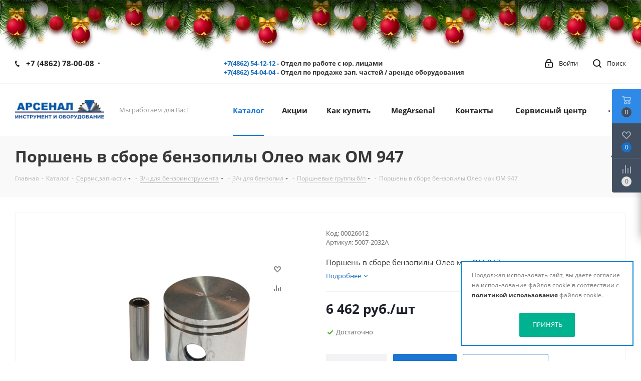

--- FILE ---
content_type: text/html; charset=UTF-8
request_url: https://arsenal-orel.ru/catalog/servis_zapchasti/z_ch_dlya_benzoinstrumenta/z_ch_dlya_benzopil_1/porshnevye_gruppy_b_p/6210/
body_size: 46195
content:
<!DOCTYPE html>
<html xmlns="http://www.w3.org/1999/xhtml" xml:lang="ru" lang="ru" >
<head>
	<title>Поршень в сборе бензопилы Олео мак ОМ 947</title>
	<meta name="viewport" content="initial-scale=1.0, width=device-width" />
	<meta name="HandheldFriendly" content="true" />
	<meta name="yes" content="yes" />
	<meta name="apple-mobile-web-app-status-bar-style" content="black" />
	<meta name="SKYPE_TOOLBAR" content="SKYPE_TOOLBAR_PARSER_COMPATIBLE" />
	<meta http-equiv="Content-Type" content="text/html; charset=UTF-8" />
<meta name="keywords" content="интернет-магазин, заказать, купить" />
<meta name="description" content="Интернет-магазин" />
<style>.bx-composite-btn {background: url(/bitrix/images/main/composite/sprite-1x.png) no-repeat right 0 #e94524;border-radius: 15px;color: #fff !important;display: inline-block;line-height: 30px;font-family: "Helvetica Neue", Helvetica, Arial, sans-serif !important;font-size: 12px !important;font-weight: bold !important;height: 31px !important;padding: 0 42px 0 17px !important;vertical-align: middle !important;text-decoration: none !important;}@media screen   and (min-device-width: 1200px)   and (max-device-width: 1600px)   and (-webkit-min-device-pixel-ratio: 2)  and (min-resolution: 192dpi) {.bx-composite-btn {background-image: url(/bitrix/images/main/composite/sprite-2x.png);background-size: 42px 124px;}}.bx-composite-btn-fixed {position: absolute;top: -45px;right: 15px;z-index: 10;}.bx-btn-white {background-position: right 0;color: #fff !important;}.bx-btn-black {background-position: right -31px;color: #000 !important;}.bx-btn-red {background-position: right -62px;color: #555 !important;}.bx-btn-grey {background-position: right -93px;color: #657b89 !important;}.bx-btn-border {border: 1px solid #d4d4d4;height: 29px !important;line-height: 29px !important;}.bx-composite-loading {display: block;width: 40px;height: 40px;background: url(/bitrix/images/main/composite/loading.gif);}</style>
<script data-skip-moving="true">(function(w, d) {var v = w.frameCacheVars = {'CACHE_MODE':'HTMLCACHE','banner':{'url':'http://www.1c-bitrix.ru/composite/','text':'Быстро с 1С-Битрикс','bgcolor':'#E94524','style':'white'},'storageBlocks':[],'dynamicBlocks':{'WIklcT':'81051bcc2cf1','basketitems-component-block':'d41d8cd98f00','header-auth-block1':'d41d8cd98f00','header-auth-block2':'d41d8cd98f00','header-basket-with-compare-block3':'d41d8cd98f00','header-auth-block3':'d41d8cd98f00','mobile-auth-block1':'d41d8cd98f00','mobile-basket-with-compare-block1':'d41d8cd98f00','qepX1R':'e88e4c7ea340','OhECjo':'d41d8cd98f00','6zLbbW':'9805c2aa59a7','KSBlai':'d41d8cd98f00','des':'d41d8cd98f00','es4Hjc':'d41d8cd98f00','viewed-block':'d41d8cd98f00','IzufVt':'60912062ee90','basketitems-block':'d41d8cd98f00','all-basketitems-block':'d41d8cd98f00'},'AUTO_UPDATE':true,'AUTO_UPDATE_TTL':'0','version':'2'};var inv = false;if (v.AUTO_UPDATE === false){if (v.AUTO_UPDATE_TTL && v.AUTO_UPDATE_TTL > 0){var lm = Date.parse(d.lastModified);if (!isNaN(lm)){var td = new Date().getTime();if ((lm + v.AUTO_UPDATE_TTL * 1000) >= td){w.frameRequestStart = false;w.preventAutoUpdate = true;return;}inv = true;}}else{w.frameRequestStart = false;w.preventAutoUpdate = true;return;}}var r = w.XMLHttpRequest ? new XMLHttpRequest() : (w.ActiveXObject ? new w.ActiveXObject("Microsoft.XMLHTTP") : null);if (!r) { return; }w.frameRequestStart = true;var m = v.CACHE_MODE; var l = w.location; var x = new Date().getTime();var q = "?bxrand=" + x + (l.search.length > 0 ? "&" + l.search.substring(1) : "");var u = l.protocol + "//" + l.host + l.pathname + q;r.open("GET", u, true);r.setRequestHeader("BX-ACTION-TYPE", "get_dynamic");r.setRequestHeader("X-Bitrix-Composite", "get_dynamic");r.setRequestHeader("BX-CACHE-MODE", m);r.setRequestHeader("BX-CACHE-BLOCKS", v.dynamicBlocks ? JSON.stringify(v.dynamicBlocks) : "");if (inv){r.setRequestHeader("BX-INVALIDATE-CACHE", "Y");}try { r.setRequestHeader("BX-REF", d.referrer || "");} catch(e) {}if (m === "APPCACHE"){r.setRequestHeader("BX-APPCACHE-PARAMS", JSON.stringify(v.PARAMS));r.setRequestHeader("BX-APPCACHE-URL", v.PAGE_URL ? v.PAGE_URL : "");}r.onreadystatechange = function() {if (r.readyState != 4) { return; }var a = r.getResponseHeader("BX-RAND");var b = w.BX && w.BX.frameCache ? w.BX.frameCache : false;if (a != x || !((r.status >= 200 && r.status < 300) || r.status === 304 || r.status === 1223 || r.status === 0)){var f = {error:true, reason:a!=x?"bad_rand":"bad_status", url:u, xhr:r, status:r.status};if (w.BX && w.BX.ready && b){BX.ready(function() {setTimeout(function(){BX.onCustomEvent("onFrameDataRequestFail", [f]);}, 0);});}w.frameRequestFail = f;return;}if (b){b.onFrameDataReceived(r.responseText);if (!w.frameUpdateInvoked){b.update(false);}w.frameUpdateInvoked = true;}else{w.frameDataString = r.responseText;}};r.send();var p = w.performance;if (p && p.addEventListener && p.getEntries && p.setResourceTimingBufferSize){var e = 'resourcetimingbufferfull';var h = function() {if (w.BX && w.BX.frameCache && w.BX.frameCache.frameDataInserted){p.removeEventListener(e, h);}else {p.setResourceTimingBufferSize(p.getEntries().length + 50);}};p.addEventListener(e, h);}})(window, document);</script>


<link href="https://fonts.googleapis.com/css?family=Open+Sans:300italic,400italic,600italic,700italic,800italic,400,300,500,600,700,800&subset=latin,cyrillic-ext"  rel="stylesheet" />
<link href="/bitrix/css/aspro.next/notice.min.css?16666362362906"  rel="stylesheet" />
<link href="/bitrix/js/ui/design-tokens/dist/ui.design-tokens.min.css?174908087222029"  rel="stylesheet" />
<link href="/bitrix/js/ui/fonts/opensans/ui.font.opensans.min.css?16668934732320"  rel="stylesheet" />
<link href="/bitrix/js/main/popup/dist/main.popup.bundle.min.css?174908099326598"  rel="stylesheet" />
<link href="/bitrix/css/formula4.garland/style.css?16391252743978"  rel="stylesheet" />
<link href="/bitrix/cache/css/s1/arsenal-orel.ru/page_0a7dd1055baaaedf21c089d60e15fdab/page_0a7dd1055baaaedf21c089d60e15fdab_v1.css?17654316896934"  rel="stylesheet" />
<link href="/bitrix/cache/css/s1/arsenal-orel.ru/template_52b8e517a201e012e480613c8d3c6380/template_52b8e517a201e012e480613c8d3c6380_v1.css?17654316891108309"  data-template-style="true" rel="stylesheet" />
<script>if(!window.BX)window.BX={};if(!window.BX.message)window.BX.message=function(mess){if(typeof mess==='object'){for(let i in mess) {BX.message[i]=mess[i];} return true;}};</script>
<script>(window.BX||top.BX).message({'JS_CORE_LOADING':'Загрузка...','JS_CORE_NO_DATA':'- Нет данных -','JS_CORE_WINDOW_CLOSE':'Закрыть','JS_CORE_WINDOW_EXPAND':'Развернуть','JS_CORE_WINDOW_NARROW':'Свернуть в окно','JS_CORE_WINDOW_SAVE':'Сохранить','JS_CORE_WINDOW_CANCEL':'Отменить','JS_CORE_WINDOW_CONTINUE':'Продолжить','JS_CORE_H':'ч','JS_CORE_M':'м','JS_CORE_S':'с','JSADM_AI_HIDE_EXTRA':'Скрыть лишние','JSADM_AI_ALL_NOTIF':'Показать все','JSADM_AUTH_REQ':'Требуется авторизация!','JS_CORE_WINDOW_AUTH':'Войти','JS_CORE_IMAGE_FULL':'Полный размер'});</script>

<script src="/bitrix/js/main/core/core.min.js?1749081000219752"></script>

<script>BX.setJSList(['/bitrix/js/main/core/core_ajax.js','/bitrix/js/main/core/core_promise.js','/bitrix/js/main/polyfill/promise/js/promise.js','/bitrix/js/main/loadext/loadext.js','/bitrix/js/main/loadext/extension.js','/bitrix/js/main/polyfill/promise/js/promise.js','/bitrix/js/main/polyfill/find/js/find.js','/bitrix/js/main/polyfill/includes/js/includes.js','/bitrix/js/main/polyfill/matches/js/matches.js','/bitrix/js/ui/polyfill/closest/js/closest.js','/bitrix/js/main/polyfill/fill/main.polyfill.fill.js','/bitrix/js/main/polyfill/find/js/find.js','/bitrix/js/main/polyfill/matches/js/matches.js','/bitrix/js/main/polyfill/core/dist/polyfill.bundle.js','/bitrix/js/main/core/core.js','/bitrix/js/main/polyfill/intersectionobserver/js/intersectionobserver.js','/bitrix/js/main/lazyload/dist/lazyload.bundle.js','/bitrix/js/main/polyfill/core/dist/polyfill.bundle.js','/bitrix/js/main/parambag/dist/parambag.bundle.js']);
</script>
<script>(window.BX||top.BX).message({'pull_server_enabled':'Y','pull_config_timestamp':'1608559160','pull_guest_mode':'N','pull_guest_user_id':'0'});(window.BX||top.BX).message({'PULL_OLD_REVISION':'Для продолжения корректной работы с сайтом необходимо перезагрузить страницу.'});</script>
<script>(window.BX||top.BX).message({'NOTICE_ADDED2CART':'В корзине','NOTICE_CLOSE':'Закрыть','NOTICE_MORE':'и ещё #COUNT# #PRODUCTS#','NOTICE_PRODUCT0':'товаров','NOTICE_PRODUCT1':'товар','NOTICE_PRODUCT2':'товара','NOTICE_ADDED2DELAY':'В отложенных','NOTICE_ADDED2COMPARE':'В сравнении','NOTICE_AUTHORIZED':'Вы успешно авторизовались'});</script>
<script>(window.BX||top.BX).message({'LANGUAGE_ID':'ru','FORMAT_DATE':'DD.MM.YYYY','FORMAT_DATETIME':'DD.MM.YYYY HH:MI:SS','COOKIE_PREFIX':'BITRIX_SM','SERVER_TZ_OFFSET':'10800','UTF_MODE':'Y','SITE_ID':'s1','SITE_DIR':'/'});</script>


<script  src="/bitrix/cache/js/s1/arsenal-orel.ru/kernel_main/kernel_main_v1.js?1765432072192226"></script>
<script src="/bitrix/js/ui/dexie/dist/dexie3.bundle.min.js?166689347688295"></script>
<script src="/bitrix/js/main/core/core_ls.min.js?16125454337365"></script>
<script src="/bitrix/js/main/core/core_frame_cache.min.js?174908100011210"></script>
<script src="/bitrix/js/pull/protobuf/protobuf.min.js?162885882776433"></script>
<script src="/bitrix/js/pull/protobuf/model.min.js?162885882714190"></script>
<script src="/bitrix/js/rest/client/rest.client.min.js?16564064469240"></script>
<script src="/bitrix/js/pull/client/pull.client.min.js?174908085248309"></script>
<script src="/bitrix/js/main/cphttprequest.min.js?16125454333623"></script>
<script src="/bitrix/js/main/jquery/jquery-2.2.4.min.js?166689334285578"></script>
<script src="/bitrix/js/main/ajax.min.js?161254543322194"></script>
<script src="/bitrix/js/aspro.next/notice.min.js?166663623917375"></script>
<script src="/bitrix/js/main/popup/dist/main.popup.bundle.min.js?174908097465670"></script>
<script src="/bitrix/js/currency/currency-core/dist/currency-core.bundle.min.js?17490806783755"></script>
<script src="/bitrix/js/currency/core_currency.min.js?1656406398833"></script>
<script>BX.setJSList(['/bitrix/js/main/core/core_fx.js','/bitrix/js/main/session.js','/bitrix/js/main/pageobject/pageobject.js','/bitrix/js/main/core/core_window.js','/bitrix/js/main/date/main.date.js','/bitrix/js/main/core/core_date.js','/bitrix/js/main/utils.js','/bitrix/js/main/dd.js','/bitrix/js/main/core/core_uf.js','/bitrix/js/main/core/core_dd.js','/bitrix/js/main/core/core_tooltip.js','/local/templates/arsenal-orel.ru/components/bitrix/catalog.element/main/script.js','/local/templates/arsenal-orel.ru/components/bitrix/sale.prediction.product.detail/main/script.js','/local/templates/arsenal-orel.ru/components/bitrix/sale.gift.product/main/script.js','/local/templates/arsenal-orel.ru/components/bitrix/sale.gift.main.products/main/script.js','/local/templates/arsenal-orel.ru/components/bitrix/catalog.bigdata.products/main_new/script.js','/local/templates/arsenal-orel.ru/js/jquery.history.js','/local/templates/arsenal-orel.ru/js/jquery.actual.min.js','/local/templates/arsenal-orel.ru/vendor/js/jquery.bxslider.js','/local/templates/arsenal-orel.ru/js/jqModal.js','/local/templates/arsenal-orel.ru/vendor/js/bootstrap.js','/local/templates/arsenal-orel.ru/vendor/js/jquery.appear.js','/local/templates/arsenal-orel.ru/js/browser.js','/local/templates/arsenal-orel.ru/js/jquery.fancybox.js','/local/templates/arsenal-orel.ru/js/jquery.flexslider.js','/local/templates/arsenal-orel.ru/vendor/js/moment.min.js','/local/templates/arsenal-orel.ru/vendor/js/footable.js','/local/templates/arsenal-orel.ru/vendor/js/velocity/velocity.js','/local/templates/arsenal-orel.ru/vendor/js/velocity/velocity.ui.js','/local/templates/arsenal-orel.ru/vendor/js/lazysizes.min.js','/local/templates/arsenal-orel.ru/js/jquery.validate.min.js','/local/templates/arsenal-orel.ru/js/jquery.inputmask.bundle.min.js','/local/templates/arsenal-orel.ru/js/jquery.easing.1.3.js','/local/templates/arsenal-orel.ru/js/equalize.min.js','/local/templates/arsenal-orel.ru/js/jquery.alphanumeric.js','/local/templates/arsenal-orel.ru/js/jquery.cookie.js','/local/templates/arsenal-orel.ru/js/jquery.plugin.min.js','/local/templates/arsenal-orel.ru/js/jquery.countdown.min.js','/local/templates/arsenal-orel.ru/js/jquery.countdown-ru.js','/local/templates/arsenal-orel.ru/js/jquery.ikSelect.js','/local/templates/arsenal-orel.ru/js/jquery.mobile.custom.touch.min.js','/local/templates/arsenal-orel.ru/js/jquery.dotdotdot.js','/local/templates/arsenal-orel.ru/js/rating_likes.js','/local/templates/arsenal-orel.ru/js/video_banner.js','/local/templates/arsenal-orel.ru/js/main.js','/local/templates/arsenal-orel.ru/js/jquery.mCustomScrollbar.min.js','/local/templates/arsenal-orel.ru/components/bitrix/subscribe.form/main/script.js','/bitrix/components/arturgolubev/search.title/script.js','/local/templates/arsenal-orel.ru/components/arturgolubev/search.title/fixed/script.js','/bitrix/components/scody/cookie/templates/.default/script.js','/local/templates/arsenal-orel.ru/js/custom.js']);</script>
<script>BX.setCSSList(['/local/templates/arsenal-orel.ru/components/bitrix/catalog/main/style.css','/local/templates/arsenal-orel.ru/components/bitrix/sale.gift.main.products/main/style.css','/bitrix/components/bitrix/system.show_message/templates/.default/style.css','/local/templates/arsenal-orel.ru/vendor/css/bootstrap.css','/local/templates/arsenal-orel.ru/css/jquery.fancybox.css','/local/templates/arsenal-orel.ru/css/styles.css','/local/templates/arsenal-orel.ru/css/animation/animation_ext.css','/local/templates/arsenal-orel.ru/vendor/css/footable.standalone.min.css','/local/templates/arsenal-orel.ru/ajax/ajax.css','/local/templates/arsenal-orel.ru/css/jquery.mCustomScrollbar.min.css','/bitrix/components/scody/cookie/templates/.default/style.css','/local/templates/arsenal-orel.ru/styles.css','/local/templates/arsenal-orel.ru/template_styles.css','/local/templates/arsenal-orel.ru/css/media.min.css','/local/templates/arsenal-orel.ru/vendor/fonts/font-awesome/css/font-awesome.min.css','/local/templates/arsenal-orel.ru/css/print.css','/local/templates/arsenal-orel.ru/themes/9/theme.css','/local/templates/arsenal-orel.ru/bg_color/light/bgcolors.css','/local/templates/arsenal-orel.ru/css/width-1.css','/local/templates/arsenal-orel.ru/css/font-1.css','/local/templates/arsenal-orel.ru/css/custom.css']);</script>
<script>
					(function () {
						"use strict";

						var counter = function ()
						{
							var cookie = (function (name) {
								var parts = ("; " + document.cookie).split("; " + name + "=");
								if (parts.length == 2) {
									try {return JSON.parse(decodeURIComponent(parts.pop().split(";").shift()));}
									catch (e) {}
								}
							})("BITRIX_CONVERSION_CONTEXT_s1");

							if (cookie && cookie.EXPIRE >= BX.message("SERVER_TIME"))
								return;

							var request = new XMLHttpRequest();
							request.open("POST", "/bitrix/tools/conversion/ajax_counter.php", true);
							request.setRequestHeader("Content-type", "application/x-www-form-urlencoded");
							request.send(
								"SITE_ID="+encodeURIComponent("s1")+
								"&sessid="+encodeURIComponent(BX.bitrix_sessid())+
								"&HTTP_REFERER="+encodeURIComponent(document.referrer)
							);
						};

						if (window.frameRequestStart === true)
							BX.addCustomEvent("onFrameDataReceived", counter);
						else
							BX.ready(counter);
					})();
				</script>
<script>BX.message({'PHONE':'Телефон','FAST_VIEW':'Быстрый просмотр','TABLES_SIZE_TITLE':'Подбор размера','SOCIAL':'Социальные сети','DESCRIPTION':'Описание магазина','ITEMS':'Товары','LOGO':'Логотип','REGISTER_INCLUDE_AREA':'Текст о регистрации','AUTH_INCLUDE_AREA':'Текст об авторизации','FRONT_IMG':'Изображение компании','EMPTY_CART':'пуста','CATALOG_VIEW_MORE':'... Показать все','CATALOG_VIEW_LESS':'... Свернуть','JS_REQUIRED':'Заполните это поле','JS_FORMAT':'Неверный формат','JS_FILE_EXT':'Недопустимое расширение файла','JS_PASSWORD_COPY':'Пароли не совпадают','JS_PASSWORD_LENGTH':'Минимум 6 символов','JS_ERROR':'Неверно заполнено поле','JS_FILE_SIZE':'Максимальный размер 5мб','JS_FILE_BUTTON_NAME':'Выберите файл','JS_FILE_DEFAULT':'Файл не найден','JS_DATE':'Некорректная дата','JS_DATETIME':'Некорректная дата/время','JS_REQUIRED_LICENSES':'Согласитесь с условиями','LICENSE_PROP':'Согласие на обработку персональных данных','LOGIN_LEN':'Введите минимум {0} символа','FANCY_CLOSE':'Закрыть','FANCY_NEXT':'Следующий','FANCY_PREV':'Предыдущий','TOP_AUTH_REGISTER':'Регистрация','CALLBACK':'Заказать звонок','S_CALLBACK':'Заказать звонок','UNTIL_AKC':'До конца акции','TITLE_QUANTITY_BLOCK':'Остаток','TITLE_QUANTITY':'шт.','TOTAL_SUMM_ITEM':'Общая стоимость ','SUBSCRIBE_SUCCESS':'Вы успешно подписались','RECAPTCHA_TEXT':'Подтвердите, что вы не робот','JS_RECAPTCHA_ERROR':'Пройдите проверку','COUNTDOWN_SEC':'сек.','COUNTDOWN_MIN':'мин.','COUNTDOWN_HOUR':'час.','COUNTDOWN_DAY0':'дней','COUNTDOWN_DAY1':'день','COUNTDOWN_DAY2':'дня','COUNTDOWN_WEAK0':'Недель','COUNTDOWN_WEAK1':'Неделя','COUNTDOWN_WEAK2':'Недели','COUNTDOWN_MONTH0':'Месяцев','COUNTDOWN_MONTH1':'Месяц','COUNTDOWN_MONTH2':'Месяца','COUNTDOWN_YEAR0':'Лет','COUNTDOWN_YEAR1':'Год','COUNTDOWN_YEAR2':'Года','CATALOG_PARTIAL_BASKET_PROPERTIES_ERROR':'Заполнены не все свойства у добавляемого товара','CATALOG_EMPTY_BASKET_PROPERTIES_ERROR':'Выберите свойства товара, добавляемые в корзину в параметрах компонента','CATALOG_ELEMENT_NOT_FOUND':'Элемент не найден','ERROR_ADD2BASKET':'Ошибка добавления товара в корзину','CATALOG_SUCCESSFUL_ADD_TO_BASKET':'Успешное добавление товара в корзину','ERROR_BASKET_TITLE':'Ошибка корзины','ERROR_BASKET_PROP_TITLE':'Выберите свойства, добавляемые в корзину','ERROR_BASKET_BUTTON':'Выбрать','BASKET_TOP':'Корзина в шапке','ERROR_ADD_DELAY_ITEM':'Ошибка отложенной корзины','VIEWED_TITLE':'Ранее вы смотрели','VIEWED_BEFORE':'Ранее вы смотрели','BEST_TITLE':'Лучшие предложения','CT_BST_SEARCH_BUTTON':'Поиск','CT_BST_SEARCH2_BUTTON':'Найти','BASKET_PRINT_BUTTON':'Распечатать','BASKET_CLEAR_ALL_BUTTON':'Очистить','BASKET_QUICK_ORDER_BUTTON':'Быстрый заказ','BASKET_CONTINUE_BUTTON':'Продолжить покупки','BASKET_ORDER_BUTTON':'Оформить заказ','SHARE_BUTTON':'Поделиться','BASKET_CHANGE_TITLE':'Ваш заказ','BASKET_CHANGE_LINK':'Изменить','MORE_INFO_SKU':'Подробнее','FROM':'от','TITLE_BLOCK_VIEWED_NAME':'Ранее вы смотрели','T_BASKET':'Корзина','FILTER_EXPAND_VALUES':'Показать все','FILTER_HIDE_VALUES':'Свернуть','FULL_ORDER':'Полный заказ','CUSTOM_COLOR_CHOOSE':'Выбрать','CUSTOM_COLOR_CANCEL':'Отмена','S_MOBILE_MENU':'Меню','NEXT_T_MENU_BACK':'Назад','NEXT_T_MENU_CALLBACK':'Обратная связь','NEXT_T_MENU_CONTACTS_TITLE':'Будьте на связи','SEARCH_TITLE':'Поиск','SOCIAL_TITLE':'Оставайтесь на связи','HEADER_SCHEDULE':'Время работы','SEO_TEXT':'SEO описание','COMPANY_IMG':'Картинка компании','COMPANY_TEXT':'Описание компании','CONFIG_SAVE_SUCCESS':'Настройки сохранены','CONFIG_SAVE_FAIL':'Ошибка сохранения настроек','ITEM_ECONOMY':'Экономия','ITEM_ARTICLE':'Артикул: ','JS_FORMAT_ORDER':'имеет неверный формат','JS_BASKET_COUNT_TITLE':'В корзине товаров на SUMM','POPUP_VIDEO':'Видео','POPUP_GIFT_TEXT':'Нашли что-то особенное? Намекните другу о подарке!','ORDER_FIO_LABEL':'Ф.И.О.','ORDER_PHONE_LABEL':'Телефон','ORDER_REGISTER_BUTTON':'Регистрация'})</script>
<script>window.lazySizesConfig = window.lazySizesConfig || {};lazySizesConfig.loadMode = 2;lazySizesConfig.expand = 100;lazySizesConfig.expFactor = 1;lazySizesConfig.hFac = 0.1;</script>
<script>var ajaxMessages = {wait:"Загрузка..."}</script>
<link rel="shortcut icon" href="/favicon.ico" type="image/x-icon" />
<link rel="apple-touch-icon" sizes="180x180" href="/upload/CNext/45f/45f1a1c2e47521f1dc713a4b9567471a.jpg" />
<link rel="alternate" media="only screen and (max-width: 640px)" href="https://arsenal-orel.ru/catalog/servis_zapchasti/z_ch_dlya_benzoinstrumenta/z_ch_dlya_benzopil_1/porshnevye_gruppy_b_p/6210/"/>
<meta property="og:description" content="Поршень в сборе бензопилы Олео мак ОМ 947" />
<meta property="og:image" content="https://arsenal-orel.ru:443/upload/iblock/c7f/5z4z0cgrewapflc1um7nnvv2bazrhqxx.jpeg" />
<link rel="image_src" href="https://arsenal-orel.ru:443/upload/iblock/c7f/5z4z0cgrewapflc1um7nnvv2bazrhqxx.jpeg"  />
<meta property="og:title" content="Поршень в сборе бензопилы Олео мак ОМ 947" />
<meta property="og:type" content="website" />
<meta property="og:url" content="https://arsenal-orel.ru:443/catalog/servis_zapchasti/z_ch_dlya_benzoinstrumenta/z_ch_dlya_benzopil_1/porshnevye_gruppy_b_p/6210/" />



<script  src="/bitrix/cache/js/s1/arsenal-orel.ru/template_d64c3e0b8c1e349ef5cb192c4a8cb821/template_d64c3e0b8c1e349ef5cb192c4a8cb821_v1.js?1765431689684910"></script>
<script  src="/bitrix/cache/js/s1/arsenal-orel.ru/page_c40f911563fd29d403835399a7fe7613/page_c40f911563fd29d403835399a7fe7613_v1.js?1765431689163498"></script>
<script>var _ba = _ba || []; _ba.push(["aid", "ebe44d9f6faaf4c7b901f0533ab4e576"]); _ba.push(["host", "arsenal-orel.ru"]); _ba.push(["ad[ct][item]", "[base64]"]);_ba.push(["ad[ct][user_id]", function(){return BX.message("USER_ID") ? BX.message("USER_ID") : 0;}]);_ba.push(["ad[ct][recommendation]", function() {var rcmId = "";var cookieValue = BX.getCookie("BITRIX_SM_RCM_PRODUCT_LOG");var productId = 6210;var cItems = [];var cItem;if (cookieValue){cItems = cookieValue.split(".");}var i = cItems.length;while (i--){cItem = cItems[i].split("-");if (cItem[0] == productId){rcmId = cItem[1];break;}}return rcmId;}]);_ba.push(["ad[ct][v]", "2"]);(function() {var ba = document.createElement("script"); ba.type = "text/javascript"; ba.async = true;ba.src = (document.location.protocol == "https:" ? "https://" : "http://") + "bitrix.info/ba.js";var s = document.getElementsByTagName("script")[0];s.parentNode.insertBefore(ba, s);})();</script>


		<script src="//code.jivo.ru/widget/XrDPZOQ0Fr" async></script>


</head>
<body class="site_s1 fill_bg_n " id="main">
	<div id="panel"></div>
	
	<div id="bxdynamic_WIklcT_start" style="display:none"></div>
<div id="bxdynamic_WIklcT_end" style="display:none"></div>				<div id="bxdynamic_basketitems-component-block_start" style="display:none"></div><div id="bxdynamic_basketitems-component-block_end" style="display:none"></div>				
		
		<script>
					window.onload=function(){
				window.dataLayer = window.dataLayer || [];
			}
				BX.message({'MIN_ORDER_PRICE_TEXT':'<b>Минимальная сумма заказа #PRICE#<\/b><br/>Пожалуйста, добавьте еще товаров в корзину','LICENSES_TEXT':'Я согласен на <a href=\"/include/licenses_detail.php\" target=\"_blank\">обработку персональных данных<\/a>'});

		var arNextOptions = ({
			"SITE_DIR" : "/",
			"SITE_ID" : "s1",
			"SITE_ADDRESS" : "arsenal-orel.ru",
			"FORM" : ({
				"ASK_FORM_ID" : "ASK",
				"SERVICES_FORM_ID" : "SERVICES",
				"FEEDBACK_FORM_ID" : "FEEDBACK",
				"CALLBACK_FORM_ID" : "CALLBACK",
				"RESUME_FORM_ID" : "RESUME",
				"TOORDER_FORM_ID" : "TOORDER"
			}),
			"PAGES" : ({
				"FRONT_PAGE" : "",
				"BASKET_PAGE" : "",
				"ORDER_PAGE" : "",
				"PERSONAL_PAGE" : "",
				"CATALOG_PAGE" : "1",
				"CATALOG_PAGE_URL" : "/catalog/",
				"BASKET_PAGE_URL" : "/basket/",
				"COMPARE_PAGE_URL" : "/catalog/compare.php",
			}),
			"PRICES" : ({
				"MIN_PRICE" : "10",
			}),
			"THEME" : ({
				'THEME_SWITCHER' : 'N',
				'BASE_COLOR' : '9',
				'BASE_COLOR_CUSTOM' : '1976d2',
				'TOP_MENU' : '',
				'TOP_MENU_FIXED' : 'Y',
				'COLORED_LOGO' : 'Y',
				'SIDE_MENU' : 'LEFT',
				'SCROLLTOTOP_TYPE' : 'ROUND_COLOR',
				'SCROLLTOTOP_POSITION' : 'PADDING',
				'SCROLLTOTOP_POSITION_RIGHT'  : '',
				'SCROLLTOTOP_POSITION_BOTTOM' : '',
				'USE_LAZY_LOAD' : 'Y',
				'CAPTCHA_FORM_TYPE' : '',
				'ONE_CLICK_BUY_CAPTCHA' : 'N',
				'PHONE_MASK' : '+7 (999) 999-99-99',
				'VALIDATE_PHONE_MASK' : '^[+][0-9] [(][0-9]{3}[)] [0-9]{3}[-][0-9]{2}[-][0-9]{2}$',
				'DATE_MASK' : 'd.m.y',
				'DATE_PLACEHOLDER' : 'дд.мм.гггг',
				'VALIDATE_DATE_MASK' : '^[0-9]{1,2}\.[0-9]{1,2}\.[0-9]{4}$',
				'DATETIME_MASK' : 'd.m.y h:s',
				'DATETIME_PLACEHOLDER' : 'дд.мм.гггг чч:мм',
				'VALIDATE_DATETIME_MASK' : '^[0-9]{1,2}\.[0-9]{1,2}\.[0-9]{4} [0-9]{1,2}\:[0-9]{1,2}$',
				'VALIDATE_FILE_EXT' : 'png|jpg|jpeg|gif|doc|docx|xls|xlsx|txt|pdf|odt|rtf',
				'BANNER_WIDTH' : '',
				'BIGBANNER_ANIMATIONTYPE' : 'FADE',
				'BIGBANNER_SLIDESSHOWSPEED' : '4000',
				'BIGBANNER_ANIMATIONSPEED' : '350',
				'PARTNERSBANNER_SLIDESSHOWSPEED' : '5000',
				'PARTNERSBANNER_ANIMATIONSPEED' : '600',
				'ORDER_BASKET_VIEW' : 'FLY',
				'SHOW_BASKET_ONADDTOCART' : 'Y',
				'SHOW_BASKET_PRINT' : 'Y',
				"SHOW_ONECLICKBUY_ON_BASKET_PAGE" : 'Y',
				'SHOW_LICENCE' : 'Y',				
				'LICENCE_CHECKED' : 'N',
				'SHOW_OFFER' : 'N',
				'OFFER_CHECKED' : 'N',
				'LOGIN_EQUAL_EMAIL' : 'Y',
				'PERSONAL_ONEFIO' : 'Y',
				'PERSONAL_PAGE_URL' : '/personal/',
				'SHOW_TOTAL_SUMM' : 'N',
				'SHOW_TOTAL_SUMM_TYPE' : 'CHANGE',
				'CHANGE_TITLE_ITEM' : 'N',
				'CHANGE_TITLE_ITEM_DETAIL' : 'N',
				'DISCOUNT_PRICE' : '',
				'STORES' : '',
				'STORES_SOURCE' : 'IBLOCK',
				'TYPE_SKU' : 'TYPE_2',
				'MENU_POSITION' : 'LINE',
				'MENU_TYPE_VIEW' : 'HOVER',
				'DETAIL_PICTURE_MODE' : 'POPUP',
				'PAGE_WIDTH' : '1',
				'PAGE_CONTACTS' : '4',
				'HEADER_TYPE' : '1',
				'REGIONALITY_SEARCH_ROW' : 'N',
				'HEADER_TOP_LINE' : '',
				'HEADER_FIXED' : '2',
				'HEADER_MOBILE' : '1',
				'HEADER_MOBILE_MENU' : '1',
				'HEADER_MOBILE_MENU_SHOW_TYPE' : '',
				'TYPE_SEARCH' : 'fixed',
				'PAGE_TITLE' : '3',
				'INDEX_TYPE' : 'index3',
				'FOOTER_TYPE' : '1',
				'PRINT_BUTTON' : 'N',
				'EXPRESSION_FOR_PRINT_PAGE' : 'Версия для печати',
				'EXPRESSION_FOR_FAST_VIEW' : 'Быстрый просмотр',
				'FILTER_VIEW' : 'VERTICAL',
				'YA_GOALS' : 'Y',
				'YA_COUNTER_ID' : '29821049',
				'USE_FORMS_GOALS' : 'COMMON',
				'USE_SALE_GOALS' : '',
				'USE_DEBUG_GOALS' : 'Y',
				'SHOW_HEADER_GOODS' : 'Y',
				'INSTAGRAMM_INDEX' : 'N',
				'USE_PHONE_AUTH': 'N',
				'MOBILE_CATALOG_LIST_ELEMENTS_COMPACT': 'Y',
				'NLO_MENU': 'N',
				'USE_FAST_VIEW_PAGE_DETAIL': 'Y',
			}),
			"PRESETS": [{'ID':'968','TITLE':'Тип 1','DESCRIPTION':'','IMG':'/bitrix/images/aspro.next/themes/preset968_1544181424.png','OPTIONS':{'THEME_SWITCHER':'Y','BASE_COLOR':'9','BASE_COLOR_CUSTOM':'1976d2','SHOW_BG_BLOCK':'N','COLORED_LOGO':'Y','PAGE_WIDTH':'3','FONT_STYLE':'2','MENU_COLOR':'COLORED','LEFT_BLOCK':'1','SIDE_MENU':'LEFT','H1_STYLE':'2','TYPE_SEARCH':'fixed','PAGE_TITLE':'1','HOVER_TYPE_IMG':'shine','SHOW_LICENCE':'Y','MAX_DEPTH_MENU':'3','HIDE_SITE_NAME_TITLE':'Y','SHOW_CALLBACK':'Y','PRINT_BUTTON':'N','USE_GOOGLE_RECAPTCHA':'N','GOOGLE_RECAPTCHA_SHOW_LOGO':'Y','HIDDEN_CAPTCHA':'Y','INSTAGRAMM_WIDE_BLOCK':'N','BIGBANNER_HIDEONNARROW':'N','INDEX_TYPE':{'VALUE':'index1','SUB_PARAMS':{'TIZERS':'Y','CATALOG_SECTIONS':'Y','CATALOG_TAB':'Y','MIDDLE_ADV':'Y','SALE':'Y','BLOG':'Y','BOTTOM_BANNERS':'Y','COMPANY_TEXT':'Y','BRANDS':'Y','INSTAGRAMM':'Y'}},'FRONT_PAGE_BRANDS':'brands_slider','FRONT_PAGE_SECTIONS':'front_sections_only','TOP_MENU_FIXED':'Y','HEADER_TYPE':'1','USE_REGIONALITY':'Y','FILTER_VIEW':'COMPACT','SEARCH_VIEW_TYPE':'with_filter','USE_FAST_VIEW_PAGE_DETAIL':'fast_view_1','SHOW_TOTAL_SUMM':'Y','CHANGE_TITLE_ITEM':'N','VIEW_TYPE_HIGHLOAD_PROP':'N','SHOW_HEADER_GOODS':'Y','SEARCH_HIDE_NOT_AVAILABLE':'N','LEFT_BLOCK_CATALOG_ICONS':'N','SHOW_CATALOG_SECTIONS_ICONS':'Y','LEFT_BLOCK_CATALOG_DETAIL':'Y','CATALOG_COMPARE':'Y','CATALOG_PAGE_DETAIL':'element_1','SHOW_BREADCRUMBS_CATALOG_SUBSECTIONS':'Y','SHOW_BREADCRUMBS_CATALOG_CHAIN':'H1','TYPE_SKU':'TYPE_1','DETAIL_PICTURE_MODE':'POPUP','MENU_POSITION':'LINE','MENU_TYPE_VIEW':'HOVER','VIEWED_TYPE':'LOCAL','VIEWED_TEMPLATE':'HORIZONTAL','USE_WORD_EXPRESSION':'Y','ORDER_BASKET_VIEW':'FLY','ORDER_BASKET_COLOR':'DARK','SHOW_BASKET_ONADDTOCART':'Y','SHOW_BASKET_PRINT':'Y','SHOW_BASKET_ON_PAGES':'N','USE_PRODUCT_QUANTITY_LIST':'Y','USE_PRODUCT_QUANTITY_DETAIL':'Y','ONE_CLICK_BUY_CAPTCHA':'N','SHOW_ONECLICKBUY_ON_BASKET_PAGE':'Y','ONECLICKBUY_SHOW_DELIVERY_NOTE':'N','PAGE_CONTACTS':'3','CONTACTS_USE_FEEDBACK':'Y','CONTACTS_USE_MAP':'Y','BLOG_PAGE':'list_elements_2','PROJECTS_PAGE':'list_elements_2','NEWS_PAGE':'list_elements_3','STAFF_PAGE':'list_elements_1','PARTNERS_PAGE':'list_elements_3','PARTNERS_PAGE_DETAIL':'element_4','VACANCY_PAGE':'list_elements_1','LICENSES_PAGE':'list_elements_2','FOOTER_TYPE':'4','ADV_TOP_HEADER':'N','ADV_TOP_UNDERHEADER':'N','ADV_SIDE':'Y','ADV_CONTENT_TOP':'N','ADV_CONTENT_BOTTOM':'N','ADV_FOOTER':'N','HEADER_MOBILE_FIXED':'Y','HEADER_MOBILE':'1','HEADER_MOBILE_MENU':'1','HEADER_MOBILE_MENU_OPEN':'1','PERSONAL_ONEFIO':'Y','LOGIN_EQUAL_EMAIL':'Y','YA_GOALS':'N','YANDEX_ECOMERCE':'N','GOOGLE_ECOMERCE':'N'}},{'ID':'221','TITLE':'Тип 2','DESCRIPTION':'','IMG':'/bitrix/images/aspro.next/themes/preset221_1544181431.png','OPTIONS':{'THEME_SWITCHER':'Y','BASE_COLOR':'11','BASE_COLOR_CUSTOM':'107bb1','SHOW_BG_BLOCK':'N','COLORED_LOGO':'Y','PAGE_WIDTH':'2','FONT_STYLE':'8','MENU_COLOR':'LIGHT','LEFT_BLOCK':'2','SIDE_MENU':'LEFT','H1_STYLE':'2','TYPE_SEARCH':'fixed','PAGE_TITLE':'1','HOVER_TYPE_IMG':'shine','SHOW_LICENCE':'Y','MAX_DEPTH_MENU':'4','HIDE_SITE_NAME_TITLE':'Y','SHOW_CALLBACK':'Y','PRINT_BUTTON':'N','USE_GOOGLE_RECAPTCHA':'N','GOOGLE_RECAPTCHA_SHOW_LOGO':'Y','HIDDEN_CAPTCHA':'Y','INSTAGRAMM_WIDE_BLOCK':'N','BIGBANNER_HIDEONNARROW':'N','INDEX_TYPE':{'VALUE':'index3','SUB_PARAMS':{'TOP_ADV_BOTTOM_BANNER':'Y','FLOAT_BANNER':'Y','CATALOG_SECTIONS':'Y','CATALOG_TAB':'Y','TIZERS':'Y','SALE':'Y','BOTTOM_BANNERS':'Y','COMPANY_TEXT':'Y','BRANDS':'Y','INSTAGRAMM':'N'}},'FRONT_PAGE_BRANDS':'brands_slider','FRONT_PAGE_SECTIONS':'front_sections_with_childs','TOP_MENU_FIXED':'Y','HEADER_TYPE':'2','USE_REGIONALITY':'Y','FILTER_VIEW':'VERTICAL','SEARCH_VIEW_TYPE':'with_filter','USE_FAST_VIEW_PAGE_DETAIL':'fast_view_1','SHOW_TOTAL_SUMM':'Y','CHANGE_TITLE_ITEM':'N','VIEW_TYPE_HIGHLOAD_PROP':'N','SHOW_HEADER_GOODS':'Y','SEARCH_HIDE_NOT_AVAILABLE':'N','LEFT_BLOCK_CATALOG_ICONS':'N','SHOW_CATALOG_SECTIONS_ICONS':'Y','LEFT_BLOCK_CATALOG_DETAIL':'Y','CATALOG_COMPARE':'Y','CATALOG_PAGE_DETAIL':'element_3','SHOW_BREADCRUMBS_CATALOG_SUBSECTIONS':'Y','SHOW_BREADCRUMBS_CATALOG_CHAIN':'H1','TYPE_SKU':'TYPE_1','DETAIL_PICTURE_MODE':'POPUP','MENU_POSITION':'LINE','MENU_TYPE_VIEW':'HOVER','VIEWED_TYPE':'LOCAL','VIEWED_TEMPLATE':'HORIZONTAL','USE_WORD_EXPRESSION':'Y','ORDER_BASKET_VIEW':'NORMAL','ORDER_BASKET_COLOR':'DARK','SHOW_BASKET_ONADDTOCART':'Y','SHOW_BASKET_PRINT':'Y','SHOW_BASKET_ON_PAGES':'N','USE_PRODUCT_QUANTITY_LIST':'Y','USE_PRODUCT_QUANTITY_DETAIL':'Y','ONE_CLICK_BUY_CAPTCHA':'N','SHOW_ONECLICKBUY_ON_BASKET_PAGE':'Y','ONECLICKBUY_SHOW_DELIVERY_NOTE':'N','PAGE_CONTACTS':'3','CONTACTS_USE_FEEDBACK':'Y','CONTACTS_USE_MAP':'Y','BLOG_PAGE':'list_elements_2','PROJECTS_PAGE':'list_elements_2','NEWS_PAGE':'list_elements_3','STAFF_PAGE':'list_elements_1','PARTNERS_PAGE':'list_elements_3','PARTNERS_PAGE_DETAIL':'element_4','VACANCY_PAGE':'list_elements_1','LICENSES_PAGE':'list_elements_2','FOOTER_TYPE':'1','ADV_TOP_HEADER':'N','ADV_TOP_UNDERHEADER':'N','ADV_SIDE':'Y','ADV_CONTENT_TOP':'N','ADV_CONTENT_BOTTOM':'N','ADV_FOOTER':'N','HEADER_MOBILE_FIXED':'Y','HEADER_MOBILE':'1','HEADER_MOBILE_MENU':'1','HEADER_MOBILE_MENU_OPEN':'1','PERSONAL_ONEFIO':'Y','LOGIN_EQUAL_EMAIL':'Y','YA_GOALS':'N','YANDEX_ECOMERCE':'N','GOOGLE_ECOMERCE':'N'}},{'ID':'215','TITLE':'Тип 3','DESCRIPTION':'','IMG':'/bitrix/images/aspro.next/themes/preset215_1544181438.png','OPTIONS':{'THEME_SWITCHER':'Y','BASE_COLOR':'16','BASE_COLOR_CUSTOM':'188b30','SHOW_BG_BLOCK':'N','COLORED_LOGO':'Y','PAGE_WIDTH':'3','FONT_STYLE':'8','MENU_COLOR':'LIGHT','LEFT_BLOCK':'3','SIDE_MENU':'LEFT','H1_STYLE':'2','TYPE_SEARCH':'fixed','PAGE_TITLE':'1','HOVER_TYPE_IMG':'shine','SHOW_LICENCE':'Y','MAX_DEPTH_MENU':'4','HIDE_SITE_NAME_TITLE':'Y','SHOW_CALLBACK':'Y','PRINT_BUTTON':'N','USE_GOOGLE_RECAPTCHA':'N','GOOGLE_RECAPTCHA_SHOW_LOGO':'Y','HIDDEN_CAPTCHA':'Y','INSTAGRAMM_WIDE_BLOCK':'N','BIGBANNER_HIDEONNARROW':'N','INDEX_TYPE':{'VALUE':'index2','SUB_PARAMS':[]},'FRONT_PAGE_BRANDS':'brands_list','FRONT_PAGE_SECTIONS':'front_sections_with_childs','TOP_MENU_FIXED':'Y','HEADER_TYPE':'2','USE_REGIONALITY':'Y','FILTER_VIEW':'VERTICAL','SEARCH_VIEW_TYPE':'with_filter','USE_FAST_VIEW_PAGE_DETAIL':'fast_view_1','SHOW_TOTAL_SUMM':'Y','CHANGE_TITLE_ITEM':'N','VIEW_TYPE_HIGHLOAD_PROP':'N','SHOW_HEADER_GOODS':'Y','SEARCH_HIDE_NOT_AVAILABLE':'N','LEFT_BLOCK_CATALOG_ICONS':'N','SHOW_CATALOG_SECTIONS_ICONS':'Y','LEFT_BLOCK_CATALOG_DETAIL':'Y','CATALOG_COMPARE':'Y','CATALOG_PAGE_DETAIL':'element_4','SHOW_BREADCRUMBS_CATALOG_SUBSECTIONS':'Y','SHOW_BREADCRUMBS_CATALOG_CHAIN':'H1','TYPE_SKU':'TYPE_1','DETAIL_PICTURE_MODE':'POPUP','MENU_POSITION':'LINE','MENU_TYPE_VIEW':'HOVER','VIEWED_TYPE':'LOCAL','VIEWED_TEMPLATE':'HORIZONTAL','USE_WORD_EXPRESSION':'Y','ORDER_BASKET_VIEW':'NORMAL','ORDER_BASKET_COLOR':'DARK','SHOW_BASKET_ONADDTOCART':'Y','SHOW_BASKET_PRINT':'Y','SHOW_BASKET_ON_PAGES':'N','USE_PRODUCT_QUANTITY_LIST':'Y','USE_PRODUCT_QUANTITY_DETAIL':'Y','ONE_CLICK_BUY_CAPTCHA':'N','SHOW_ONECLICKBUY_ON_BASKET_PAGE':'Y','ONECLICKBUY_SHOW_DELIVERY_NOTE':'N','PAGE_CONTACTS':'3','CONTACTS_USE_FEEDBACK':'Y','CONTACTS_USE_MAP':'Y','BLOG_PAGE':'list_elements_2','PROJECTS_PAGE':'list_elements_2','NEWS_PAGE':'list_elements_3','STAFF_PAGE':'list_elements_1','PARTNERS_PAGE':'list_elements_3','PARTNERS_PAGE_DETAIL':'element_4','VACANCY_PAGE':'list_elements_1','LICENSES_PAGE':'list_elements_2','FOOTER_TYPE':'1','ADV_TOP_HEADER':'N','ADV_TOP_UNDERHEADER':'N','ADV_SIDE':'Y','ADV_CONTENT_TOP':'N','ADV_CONTENT_BOTTOM':'N','ADV_FOOTER':'N','HEADER_MOBILE_FIXED':'Y','HEADER_MOBILE':'1','HEADER_MOBILE_MENU':'1','HEADER_MOBILE_MENU_OPEN':'1','PERSONAL_ONEFIO':'Y','LOGIN_EQUAL_EMAIL':'Y','YA_GOALS':'N','YANDEX_ECOMERCE':'N','GOOGLE_ECOMERCE':'N'}},{'ID':'881','TITLE':'Тип 4','DESCRIPTION':'','IMG':'/bitrix/images/aspro.next/themes/preset881_1544181443.png','OPTIONS':{'THEME_SWITCHER':'Y','BASE_COLOR':'CUSTOM','BASE_COLOR_CUSTOM':'f07c00','SHOW_BG_BLOCK':'N','COLORED_LOGO':'Y','PAGE_WIDTH':'1','FONT_STYLE':'1','MENU_COLOR':'COLORED','LEFT_BLOCK':'2','SIDE_MENU':'RIGHT','H1_STYLE':'2','TYPE_SEARCH':'fixed','PAGE_TITLE':'3','HOVER_TYPE_IMG':'blink','SHOW_LICENCE':'Y','MAX_DEPTH_MENU':'4','HIDE_SITE_NAME_TITLE':'Y','SHOW_CALLBACK':'Y','PRINT_BUTTON':'Y','USE_GOOGLE_RECAPTCHA':'N','GOOGLE_RECAPTCHA_SHOW_LOGO':'Y','HIDDEN_CAPTCHA':'Y','INSTAGRAMM_WIDE_BLOCK':'N','BIGBANNER_HIDEONNARROW':'N','INDEX_TYPE':{'VALUE':'index4','SUB_PARAMS':[]},'FRONT_PAGE_BRANDS':'brands_slider','FRONT_PAGE_SECTIONS':'front_sections_with_childs','TOP_MENU_FIXED':'Y','HEADER_TYPE':'9','USE_REGIONALITY':'Y','FILTER_VIEW':'COMPACT','SEARCH_VIEW_TYPE':'with_filter','USE_FAST_VIEW_PAGE_DETAIL':'fast_view_1','SHOW_TOTAL_SUMM':'Y','CHANGE_TITLE_ITEM':'N','VIEW_TYPE_HIGHLOAD_PROP':'N','SHOW_HEADER_GOODS':'Y','SEARCH_HIDE_NOT_AVAILABLE':'N','LEFT_BLOCK_CATALOG_ICONS':'N','SHOW_CATALOG_SECTIONS_ICONS':'Y','LEFT_BLOCK_CATALOG_DETAIL':'Y','CATALOG_COMPARE':'Y','CATALOG_PAGE_DETAIL':'element_4','SHOW_BREADCRUMBS_CATALOG_SUBSECTIONS':'Y','SHOW_BREADCRUMBS_CATALOG_CHAIN':'H1','TYPE_SKU':'TYPE_1','DETAIL_PICTURE_MODE':'POPUP','MENU_POSITION':'LINE','MENU_TYPE_VIEW':'HOVER','VIEWED_TYPE':'LOCAL','VIEWED_TEMPLATE':'HORIZONTAL','USE_WORD_EXPRESSION':'Y','ORDER_BASKET_VIEW':'NORMAL','ORDER_BASKET_COLOR':'DARK','SHOW_BASKET_ONADDTOCART':'Y','SHOW_BASKET_PRINT':'Y','SHOW_BASKET_ON_PAGES':'N','USE_PRODUCT_QUANTITY_LIST':'Y','USE_PRODUCT_QUANTITY_DETAIL':'Y','ONE_CLICK_BUY_CAPTCHA':'N','SHOW_ONECLICKBUY_ON_BASKET_PAGE':'Y','ONECLICKBUY_SHOW_DELIVERY_NOTE':'N','PAGE_CONTACTS':'1','CONTACTS_USE_FEEDBACK':'Y','CONTACTS_USE_MAP':'Y','BLOG_PAGE':'list_elements_2','PROJECTS_PAGE':'list_elements_2','NEWS_PAGE':'list_elements_3','STAFF_PAGE':'list_elements_1','PARTNERS_PAGE':'list_elements_3','PARTNERS_PAGE_DETAIL':'element_4','VACANCY_PAGE':'list_elements_1','LICENSES_PAGE':'list_elements_2','FOOTER_TYPE':'1','ADV_TOP_HEADER':'N','ADV_TOP_UNDERHEADER':'N','ADV_SIDE':'Y','ADV_CONTENT_TOP':'N','ADV_CONTENT_BOTTOM':'N','ADV_FOOTER':'N','HEADER_MOBILE_FIXED':'Y','HEADER_MOBILE':'1','HEADER_MOBILE_MENU':'1','HEADER_MOBILE_MENU_OPEN':'1','PERSONAL_ONEFIO':'Y','LOGIN_EQUAL_EMAIL':'Y','YA_GOALS':'N','YANDEX_ECOMERCE':'N','GOOGLE_ECOMERCE':'N'}},{'ID':'741','TITLE':'Тип 5','DESCRIPTION':'','IMG':'/bitrix/images/aspro.next/themes/preset741_1544181450.png','OPTIONS':{'THEME_SWITCHER':'Y','BASE_COLOR':'CUSTOM','BASE_COLOR_CUSTOM':'d42727','BGCOLOR_THEME':'LIGHT','CUSTOM_BGCOLOR_THEME':'f6f6f7','SHOW_BG_BLOCK':'Y','COLORED_LOGO':'Y','PAGE_WIDTH':'2','FONT_STYLE':'5','MENU_COLOR':'COLORED','LEFT_BLOCK':'2','SIDE_MENU':'LEFT','H1_STYLE':'2','TYPE_SEARCH':'fixed','PAGE_TITLE':'1','HOVER_TYPE_IMG':'shine','SHOW_LICENCE':'Y','MAX_DEPTH_MENU':'4','HIDE_SITE_NAME_TITLE':'Y','SHOW_CALLBACK':'Y','PRINT_BUTTON':'N','USE_GOOGLE_RECAPTCHA':'N','GOOGLE_RECAPTCHA_SHOW_LOGO':'Y','HIDDEN_CAPTCHA':'Y','INSTAGRAMM_WIDE_BLOCK':'N','BIGBANNER_HIDEONNARROW':'N','INDEX_TYPE':{'VALUE':'index3','SUB_PARAMS':{'TOP_ADV_BOTTOM_BANNER':'Y','FLOAT_BANNER':'Y','CATALOG_SECTIONS':'Y','CATALOG_TAB':'Y','TIZERS':'Y','SALE':'Y','BOTTOM_BANNERS':'Y','COMPANY_TEXT':'Y','BRANDS':'Y','INSTAGRAMM':'N'}},'FRONT_PAGE_BRANDS':'brands_slider','FRONT_PAGE_SECTIONS':'front_sections_only','TOP_MENU_FIXED':'Y','HEADER_TYPE':'3','USE_REGIONALITY':'Y','FILTER_VIEW':'VERTICAL','SEARCH_VIEW_TYPE':'with_filter','USE_FAST_VIEW_PAGE_DETAIL':'fast_view_1','SHOW_TOTAL_SUMM':'Y','CHANGE_TITLE_ITEM':'N','VIEW_TYPE_HIGHLOAD_PROP':'N','SHOW_HEADER_GOODS':'Y','SEARCH_HIDE_NOT_AVAILABLE':'N','LEFT_BLOCK_CATALOG_ICONS':'N','SHOW_CATALOG_SECTIONS_ICONS':'Y','LEFT_BLOCK_CATALOG_DETAIL':'Y','CATALOG_COMPARE':'Y','CATALOG_PAGE_DETAIL':'element_1','SHOW_BREADCRUMBS_CATALOG_SUBSECTIONS':'Y','SHOW_BREADCRUMBS_CATALOG_CHAIN':'H1','TYPE_SKU':'TYPE_1','DETAIL_PICTURE_MODE':'POPUP','MENU_POSITION':'LINE','MENU_TYPE_VIEW':'HOVER','VIEWED_TYPE':'LOCAL','VIEWED_TEMPLATE':'HORIZONTAL','USE_WORD_EXPRESSION':'Y','ORDER_BASKET_VIEW':'NORMAL','ORDER_BASKET_COLOR':'DARK','SHOW_BASKET_ONADDTOCART':'Y','SHOW_BASKET_PRINT':'Y','SHOW_BASKET_ON_PAGES':'N','USE_PRODUCT_QUANTITY_LIST':'Y','USE_PRODUCT_QUANTITY_DETAIL':'Y','ONE_CLICK_BUY_CAPTCHA':'N','SHOW_ONECLICKBUY_ON_BASKET_PAGE':'Y','ONECLICKBUY_SHOW_DELIVERY_NOTE':'N','PAGE_CONTACTS':'3','CONTACTS_USE_FEEDBACK':'Y','CONTACTS_USE_MAP':'Y','BLOG_PAGE':'list_elements_2','PROJECTS_PAGE':'list_elements_2','NEWS_PAGE':'list_elements_3','STAFF_PAGE':'list_elements_1','PARTNERS_PAGE':'list_elements_3','PARTNERS_PAGE_DETAIL':'element_4','VACANCY_PAGE':'list_elements_1','LICENSES_PAGE':'list_elements_2','FOOTER_TYPE':'4','ADV_TOP_HEADER':'N','ADV_TOP_UNDERHEADER':'N','ADV_SIDE':'Y','ADV_CONTENT_TOP':'N','ADV_CONTENT_BOTTOM':'N','ADV_FOOTER':'N','HEADER_MOBILE_FIXED':'Y','HEADER_MOBILE':'1','HEADER_MOBILE_MENU':'1','HEADER_MOBILE_MENU_OPEN':'1','PERSONAL_ONEFIO':'Y','LOGIN_EQUAL_EMAIL':'Y','YA_GOALS':'N','YANDEX_ECOMERCE':'N','GOOGLE_ECOMERCE':'N'}},{'ID':'889','TITLE':'Тип 6','DESCRIPTION':'','IMG':'/bitrix/images/aspro.next/themes/preset889_1544181455.png','OPTIONS':{'THEME_SWITCHER':'Y','BASE_COLOR':'9','BASE_COLOR_CUSTOM':'1976d2','SHOW_BG_BLOCK':'N','COLORED_LOGO':'Y','PAGE_WIDTH':'2','FONT_STYLE':'8','MENU_COLOR':'COLORED','LEFT_BLOCK':'2','SIDE_MENU':'LEFT','H1_STYLE':'2','TYPE_SEARCH':'fixed','PAGE_TITLE':'1','HOVER_TYPE_IMG':'shine','SHOW_LICENCE':'Y','MAX_DEPTH_MENU':'3','HIDE_SITE_NAME_TITLE':'Y','SHOW_CALLBACK':'Y','PRINT_BUTTON':'N','USE_GOOGLE_RECAPTCHA':'N','GOOGLE_RECAPTCHA_SHOW_LOGO':'Y','HIDDEN_CAPTCHA':'Y','INSTAGRAMM_WIDE_BLOCK':'N','BIGBANNER_HIDEONNARROW':'N','INDEX_TYPE':{'VALUE':'index1','SUB_PARAMS':{'TIZERS':'Y','CATALOG_SECTIONS':'Y','CATALOG_TAB':'Y','MIDDLE_ADV':'Y','SALE':'Y','BLOG':'Y','BOTTOM_BANNERS':'Y','COMPANY_TEXT':'Y','BRANDS':'Y','INSTAGRAMM':'Y'}},'FRONT_PAGE_BRANDS':'brands_slider','FRONT_PAGE_SECTIONS':'front_sections_with_childs','TOP_MENU_FIXED':'Y','HEADER_TYPE':'3','USE_REGIONALITY':'Y','FILTER_VIEW':'COMPACT','SEARCH_VIEW_TYPE':'with_filter','USE_FAST_VIEW_PAGE_DETAIL':'fast_view_1','SHOW_TOTAL_SUMM':'Y','CHANGE_TITLE_ITEM':'N','VIEW_TYPE_HIGHLOAD_PROP':'N','SHOW_HEADER_GOODS':'Y','SEARCH_HIDE_NOT_AVAILABLE':'N','LEFT_BLOCK_CATALOG_ICONS':'N','SHOW_CATALOG_SECTIONS_ICONS':'Y','LEFT_BLOCK_CATALOG_DETAIL':'Y','CATALOG_COMPARE':'Y','CATALOG_PAGE_DETAIL':'element_3','SHOW_BREADCRUMBS_CATALOG_SUBSECTIONS':'Y','SHOW_BREADCRUMBS_CATALOG_CHAIN':'H1','TYPE_SKU':'TYPE_1','DETAIL_PICTURE_MODE':'POPUP','MENU_POSITION':'LINE','MENU_TYPE_VIEW':'HOVER','VIEWED_TYPE':'LOCAL','VIEWED_TEMPLATE':'HORIZONTAL','USE_WORD_EXPRESSION':'Y','ORDER_BASKET_VIEW':'NORMAL','ORDER_BASKET_COLOR':'DARK','SHOW_BASKET_ONADDTOCART':'Y','SHOW_BASKET_PRINT':'Y','SHOW_BASKET_ON_PAGES':'N','USE_PRODUCT_QUANTITY_LIST':'Y','USE_PRODUCT_QUANTITY_DETAIL':'Y','ONE_CLICK_BUY_CAPTCHA':'N','SHOW_ONECLICKBUY_ON_BASKET_PAGE':'Y','ONECLICKBUY_SHOW_DELIVERY_NOTE':'N','PAGE_CONTACTS':'3','CONTACTS_USE_FEEDBACK':'Y','CONTACTS_USE_MAP':'Y','BLOG_PAGE':'list_elements_2','PROJECTS_PAGE':'list_elements_2','NEWS_PAGE':'list_elements_3','STAFF_PAGE':'list_elements_1','PARTNERS_PAGE':'list_elements_3','PARTNERS_PAGE_DETAIL':'element_4','VACANCY_PAGE':'list_elements_1','LICENSES_PAGE':'list_elements_2','FOOTER_TYPE':'1','ADV_TOP_HEADER':'N','ADV_TOP_UNDERHEADER':'N','ADV_SIDE':'Y','ADV_CONTENT_TOP':'N','ADV_CONTENT_BOTTOM':'N','ADV_FOOTER':'N','HEADER_MOBILE_FIXED':'Y','HEADER_MOBILE':'1','HEADER_MOBILE_MENU':'1','HEADER_MOBILE_MENU_OPEN':'1','PERSONAL_ONEFIO':'Y','LOGIN_EQUAL_EMAIL':'Y','YA_GOALS':'N','YANDEX_ECOMERCE':'N','GOOGLE_ECOMERCE':'N'}}],
			"REGIONALITY":({
				'USE_REGIONALITY' : 'N',
				'REGIONALITY_VIEW' : 'POPUP_REGIONS_SMALL',
			}),
			"COUNTERS":({
				"YANDEX_COUNTER" : 1,
				"GOOGLE_COUNTER" : 1,
				"YANDEX_ECOMERCE" : "Y",
				"GOOGLE_ECOMERCE" : "Y",
				"TYPE":{
					"ONE_CLICK":"Купить в 1 клик",
					"QUICK_ORDER":"Быстрый заказ",
				},
				"GOOGLE_EVENTS":{
					"ADD2BASKET": "addToCart",
					"REMOVE_BASKET": "removeFromCart",
					"CHECKOUT_ORDER": "checkout",
					"PURCHASE": "gtm.dom",
				}
			}),
			"JS_ITEM_CLICK":({
				"precision" : 6,
				"precisionFactor" : Math.pow(10,6)
			})
		});
		</script>
			
	<div class="wrapper1  header_bgcolored catalog_page basket_fly basket_fill_DARK side_LEFT catalog_icons_Y banner_auto with_fast_view mheader-v1 header-v1 regions_N fill_N footer-v1 front-vindex3 mfixed_Y mfixed_view_always title-v3 with_phones ce_cmp with_lazy store_LIST_AMOUNT">
		
		<div class="header_wrap visible-lg visible-md title-v3">
			<header id="header">
				<div class="top-block top-block-v1">
	<div class="maxwidth-theme">		
		<div class="wrapp_block">
			<div class="row">
									<div class="top-block-item col-md-4">
						<div class="phone-block">
															<div class="inline-block">
																				<div class="phone with_dropdown">
				<i class="svg svg-phone"></i>
				<a rel="nofollow" href="tel:+74862780008">+7 (4862) 78-00-08</a>
									<div class="dropdown scrollbar">
						<div class="wrap">
																							<div class="more_phone">
								    <a  rel="nofollow" href="tel:+74862541212">+7 (4862) 54-12-12<span>Отдел закупок</span></a>
								</div>
																							<div class="more_phone">
								    <a  rel="nofollow" href="tel:+74862540404">+7 (4862) 54-04-04<span>Сервисный центр </span></a>
								</div>
																							<div class="more_phone">
								    <a  rel="nofollow" href="tel:+79624829779">+7-962-482-97-79<span>Аренда инструмента и оборудования</span></a>
								</div>
																							<div class="more_phone">
								    <a  rel="nofollow" href="tel:+79058565151">+7-905-856-51-51<span>Менеджер по оптовым продажам</span></a>
								</div>
													</div>
					</div>
							</div>
															</div>
																				</div>
					</div>
								<div class="top-block-item pull-left visible-lg">
					
		
							<div class="address twosmallfont inline-block">
					<div>
 <b><a href="tel:+74862541212">+7(4862) 54-12-12</a> - Отдел по работе с юр. лицами<br>
 </b><b><a href="tel:+74862540404">+7(4862) 54-04-04</a> - Отдел по продаже зап. частей / аренде оборудования</b>
</div>
 <br>				</div>
			
		
					</div>
				<div class="top-block-item pull-right show-fixed top-ctrl">
					<button class="top-btn inline-search-show twosmallfont">
						<i class="svg inline  svg-inline-search" aria-hidden="true" ><svg xmlns="http://www.w3.org/2000/svg" width="17" height="17" viewBox="0 0 17 17">
  <defs>
    <style>
      .sscls-1 {
        fill: #222;
        fill-rule: evenodd;
      }
    </style>
  </defs>
  <path class="sscls-1" d="M7.5,0A7.5,7.5,0,1,1,0,7.5,7.5,7.5,0,0,1,7.5,0Zm0,2A5.5,5.5,0,1,1,2,7.5,5.5,5.5,0,0,1,7.5,2Z"/>
  <path class="sscls-1" d="M13.417,12.035l3.3,3.3a0.978,0.978,0,1,1-1.382,1.382l-3.3-3.3A0.978,0.978,0,0,1,13.417,12.035Z"/>
</svg>
</i>						<span class="dark-color">Поиск</span>
					</button>
				</div>
				<div class="top-block-item pull-right show-fixed top-ctrl">
					<div class="basket_wrap twosmallfont">
																</div>
				</div>
				<div class="top-block-item pull-right show-fixed top-ctrl">
					<div class="personal_wrap">
						<div class="personal top login twosmallfont">
									
		<div id="bxdynamic_header-auth-block1_start" style="display:none"></div><div id="bxdynamic_header-auth-block1_end" style="display:none"></div>							</div>
					</div>
				</div>
							</div>
		</div>
	</div>
</div>
<div class="header-wrapper topmenu-LIGHT">
	<div class="wrapper_inner">
		<div class="logo_and_menu-row">
			<div class="logo-row row">
				<div class="logo-block col-md-2 col-sm-3">
					<div class="logo colored">
						<a href="/"><img src="/upload/CNext/e9d/e9d71572d12b4f66ebb7e623a2e17dad.png" alt="Интернет-магазин "Арсенал"" title="Интернет-магазин "Арсенал"" data-src="" /></a>					</div>
				</div>
				<div class="col-md-2 hidden-sm hidden-xs">
					<div class="top-description">
						Мы работаем для Вас!					</div>
				</div>
				<div class="col-md-8 menu-row">
					<div class="nav-main-collapse collapse in">
						<div class="menu-only">
							<nav class="mega-menu sliced">
									<div class="table-menu">
		<table>
			<tr>
									
										<td class="menu-item unvisible dropdown catalog wide_menu  active">
						<div class="wrap">
							<a class="dropdown-toggle" href="/catalog/">
								<div>
																		Каталог									<div class="line-wrapper"><span class="line"></span></div>
								</div>
							</a>
															<span class="tail"></span>
								<ul class="dropdown-menu">
																																							<li class="  has_img">
																								<div class="menu_img"><img src="/upload/resize_cache/iblock/b85/60_60_1/mbg6z1t6oxqaopvvfufvn02ifuj21x74.jpg" alt="Водообеспечение, водоотведение (насосы, трубы)" title="Водообеспечение, водоотведение (насосы, трубы)" /></div>
																																		<a href="/catalog/vodoobespechenie_vodootvedenie_nasosy_truby/" title="Водообеспечение, водоотведение (насосы, трубы)"><span class="name">Водообеспечение, водоотведение (насосы, трубы)</span></a>
																					</li>
																																							<li class="  has_img">
																								<div class="menu_img"><img src="/upload/resize_cache/iblock/cfc/60_60_1/ncd65boyrmsw5v15vx5bey3hdyrnhzsi.jpg" alt="Газовое оборудование" title="Газовое оборудование" /></div>
																																		<a href="/catalog/gazovoe_oborudovanie/" title="Газовое оборудование"><span class="name">Газовое оборудование</span></a>
																					</li>
																																							<li class="  has_img">
																								<div class="menu_img"><img src="/upload/resize_cache/iblock/526/60_60_1/4urcngydl740w4ieadipvdgwv8h2qu41.jpg" alt="Гаражный инструмент и оборудование" title="Гаражный инструмент и оборудование" /></div>
																																		<a href="/catalog/garazhnyy_instrument_i_oborudovanie/" title="Гаражный инструмент и оборудование"><span class="name">Гаражный инструмент и оборудование</span></a>
																					</li>
																																							<li class="  has_img">
																								<div class="menu_img"><img src="/upload/resize_cache/iblock/447/60_60_1/2o8382w4lgqtvmqn1p656ydtf4pocdz1.jpg" alt="Инструмент измерительный" title="Инструмент измерительный" /></div>
																																		<a href="/catalog/instrument_izmeritelnyy/" title="Инструмент измерительный"><span class="name">Инструмент измерительный</span></a>
																					</li>
																																							<li class="  has_img">
																								<div class="menu_img"><img src="/upload/resize_cache/iblock/b49/60_60_1/8ahi50pgcgsb7p3is6q65awz4c2sd2a8.jpg" alt="Инструмент ручной" title="Инструмент ручной" /></div>
																																		<a href="/catalog/instrument_ruchnoy/" title="Инструмент ручной"><span class="name">Инструмент ручной</span></a>
																					</li>
																																							<li class="  has_img">
																								<div class="menu_img"><img src="/upload/resize_cache/iblock/a5c/60_60_1/um48x4x7g1i6uk8qloyub3bg0qf1o9wi.jpg" alt="Климатическое оборудование" title="Климатическое оборудование" /></div>
																																		<a href="/catalog/klimaticheskoe_oborudovanie/" title="Климатическое оборудование"><span class="name">Климатическое оборудование</span></a>
																					</li>
																																							<li class="  has_img">
																								<div class="menu_img"><img src="/upload/resize_cache/iblock/2cf/60_60_1/8fs0q08q47eq2hzswuhtd7u3qwtl1pp3.jpg" alt="Компрессоры, пневмооборудование и аксессуары" title="Компрессоры, пневмооборудование и аксессуары" /></div>
																																		<a href="/catalog/kompressory_pnevmooborudovanie_i_aksessuary/" title="Компрессоры, пневмооборудование и аксессуары"><span class="name">Компрессоры, пневмооборудование и аксессуары</span></a>
																					</li>
																																							<li class="  has_img">
																								<div class="menu_img"><img src="/upload/resize_cache/iblock/2b3/60_60_1/2b37852d95c34a4682542fb7b28f5c7a.png" alt="Крепёж (саморезы, болты, верёвки, замки)" title="Крепёж (саморезы, болты, верёвки, замки)" /></div>
																																		<a href="/catalog/krepyezh_samorezy_bolty_veryevki_zamki/" title="Крепёж (саморезы, болты, верёвки, замки)"><span class="name">Крепёж (саморезы, болты, верёвки, замки)</span></a>
																					</li>
																																							<li class="  has_img">
																								<div class="menu_img"><img src="/upload/resize_cache/iblock/be9/60_60_1/be95f294424dca3404d4111ad9f0186a.png" alt="Оборудование для работы на высоте (лестницы,вышки)" title="Оборудование для работы на высоте (лестницы,вышки)" /></div>
																																		<a href="/catalog/oborudovanie_dlya_raboty_na_vysote_lestnitsy_vyshki/" title="Оборудование для работы на высоте (лестницы,вышки)"><span class="name">Оборудование для работы на высоте (лестницы,вышки)</span></a>
																					</li>
																																							<li class="  has_img">
																								<div class="menu_img"><img src="/upload/resize_cache/iblock/5d3/60_60_1/5d316a1cf5e3b4d638cd3bea0090a9dd.jpg" alt="Подарочные сертификаты" title="Подарочные сертификаты" /></div>
																																		<a href="/catalog/podarochnye_sertifikaty/" title="Подарочные сертификаты"><span class="name">Подарочные сертификаты</span></a>
																					</li>
																																							<li class="  has_img">
																								<div class="menu_img"><img src="/upload/resize_cache/iblock/bb7/60_60_1/bb7442877d11e5298cbc82aa5e8df14e.jpg" alt="Подшипники и РТИ (Резинотехнические изделия)" title="Подшипники и РТИ (Резинотехнические изделия)" /></div>
																																		<a href="/catalog/podshipniki_i_rti_rezinotekhnicheskie_izdeliya/" title="Подшипники и РТИ (Резинотехнические изделия)"><span class="name">Подшипники и РТИ (Резинотехнические изделия)</span></a>
																					</li>
																																							<li class="  has_img">
																								<div class="menu_img"><img src="/upload/resize_cache/iblock/0b4/60_60_1/0b4f2b4c98fa41538ec058e5f59ecc0f.png" alt="Пожарное оборудование" title="Пожарное оборудование" /></div>
																																		<a href="/catalog/pozharnoe_oborudovanie/" title="Пожарное оборудование"><span class="name">Пожарное оборудование</span></a>
																					</li>
																																							<li class="  has_img">
																								<div class="menu_img"><img src="/upload/resize_cache/iblock/813/60_60_1/813938c6d2ff67c0ffbf1ca9ca6c86e5.png" alt="Прицепы автомобильные и аксессуары" title="Прицепы автомобильные и аксессуары" /></div>
																																		<a href="/catalog/pritsepy_avtomobilnye_i_aksessuary/" title="Прицепы автомобильные и аксессуары"><span class="name">Прицепы автомобильные и аксессуары</span></a>
																					</li>
																																							<li class="  has_img">
																								<div class="menu_img"><img src="/upload/resize_cache/iblock/8fa/60_60_1/8faaf4d116418d13ec0270214aa9f126.png" alt="Расходные материалы" title="Расходные материалы" /></div>
																																		<a href="/catalog/raskhodnye_materialy/" title="Расходные материалы"><span class="name">Расходные материалы</span></a>
																					</li>
																																							<li class="  has_img">
																								<div class="menu_img"><img src="/upload/resize_cache/iblock/a1e/60_60_1/a1e837b8ab4c3e010aa3d8cfa2556fe5.jpg" alt="Садовая техника" title="Садовая техника" /></div>
																																		<a href="/catalog/sadovaya_tekhnika/" title="Садовая техника"><span class="name">Садовая техника</span></a>
																					</li>
																																							<li class="  has_img">
																								<div class="menu_img"><img src="/upload/resize_cache/iblock/6e3/60_60_1/1b62x3omkv4oz9d1g1m6s66f70uhd3nz.jpg" alt="Сантехника" title="Сантехника" /></div>
																																		<a href="/catalog/santekhnika/" title="Сантехника"><span class="name">Сантехника</span></a>
																					</li>
																																							<li class="  has_img">
																								<div class="menu_img"><img src="/upload/resize_cache/iblock/e63/60_60_1/e633dac7089f32693ca913d97240926a.jpg" alt="Сварочное оборудование" title="Сварочное оборудование" /></div>
																																		<a href="/catalog/svarochnoe_oborudovanie/" title="Сварочное оборудование"><span class="name">Сварочное оборудование</span></a>
																					</li>
																																							<li class="  has_img">
																								<div class="menu_img"><img src="/upload/resize_cache/iblock/5f0/60_60_1/bv5spzkj649ylxmefivg46oa0rs4m9ts.jpg" alt="Силовое и строительное оборудование" title="Силовое и строительное оборудование" /></div>
																																		<a href="/catalog/silovoe_i_stroitelnoe_oborudovanie/" title="Силовое и строительное оборудование"><span class="name">Силовое и строительное оборудование</span></a>
																					</li>
																																							<li class="  has_img">
																								<div class="menu_img"><img src="/upload/resize_cache/iblock/e7a/60_60_1/e7ac62e73c49919dc48e167768227b24.jpg" alt="Спецодежда и СИЗ" title="Спецодежда и СИЗ" /></div>
																																		<a href="/catalog/spetsodezhda_i_siz/" title="Спецодежда и СИЗ"><span class="name">Спецодежда и СИЗ</span></a>
																					</li>
																																							<li class="  has_img">
																								<div class="menu_img"><img src="/upload/resize_cache/iblock/b11/60_60_1/b112ab4699655951e17a7df442fe838c.jpg" alt="Спорт и отдых" title="Спорт и отдых" /></div>
																																		<a href="/catalog/sport_i_otdykh/" title="Спорт и отдых"><span class="name">Спорт и отдых</span></a>
																					</li>
																																							<li class="  has_img">
																								<div class="menu_img"><img src="/upload/resize_cache/iblock/437/60_60_1/4379688f8f121dc37eeaf2e321ecf43b.jpg" alt="Станки, Плиткорезы, Точила, Тиски, Пилы, Верстаки" title="Станки, Плиткорезы, Точила, Тиски, Пилы, Верстаки" /></div>
																																		<a href="/catalog/stanki_plitkorezy_tochila_tiski_pily_verstaki/" title="Станки, Плиткорезы, Точила, Тиски, Пилы, Верстаки"><span class="name">Станки, Плиткорезы, Точила, Тиски, Пилы, Верстаки</span></a>
																					</li>
																																							<li class="  has_img">
																								<div class="menu_img"><img src="/upload/resize_cache/iblock/440/60_60_1/4405dd03969a8d8ef58edac39780d4bd.jpg" alt="Строительные материалы" title="Строительные материалы" /></div>
																																		<a href="/catalog/stroitelnye_materialy/" title="Строительные материалы"><span class="name">Строительные материалы</span></a>
																					</li>
																																							<li class="  has_img">
																								<div class="menu_img"><img src="/upload/resize_cache/iblock/0ab/60_60_1/ywilrnaief1xlttbqti9sxqy9cxnj35x.jpg" alt="Тракторы" title="Тракторы" /></div>
																																		<a href="/catalog/traktory/" title="Тракторы"><span class="name">Тракторы</span></a>
																					</li>
																																							<li class="  has_img">
																								<div class="menu_img"><img src="/upload/resize_cache/iblock/6a1/60_60_1/6a1e551c2bc1e4e510cb3d572df9c35f.png" alt="Теплицы и растениеводство" title="Теплицы и растениеводство" /></div>
																																		<a href="/catalog/teplitsy_i_rastenievodstvo/" title="Теплицы и растениеводство"><span class="name">Теплицы и растениеводство</span></a>
																					</li>
																																							<li class="  has_img">
																								<div class="menu_img"><img src="/upload/resize_cache/iblock/bb1/60_60_1/bb15faa3258a1dc00ff96e8b0645fc77.jpg" alt="Товары для дома" title="Товары для дома" /></div>
																																		<a href="/catalog/tovary_dlya_doma_1/" title="Товары для дома"><span class="name">Товары для дома</span></a>
																					</li>
																																							<li class="  has_img">
																								<div class="menu_img"><img src="/upload/resize_cache/iblock/706/60_60_1/7069083281002c81d9d535f51bcf75dc.jpg" alt="Электрика" title="Электрика" /></div>
																																		<a href="/catalog/elektrika/" title="Электрика"><span class="name">Электрика</span></a>
																					</li>
																																							<li class="  has_img">
																								<div class="menu_img"><img src="/upload/resize_cache/iblock/15f/60_60_1/rlor06iqiup74hlvjlh56dvwgsg2vlwd.png" alt="Электроинструмент" title="Электроинструмент" /></div>
																																		<a href="/catalog/elektroinstrument/" title="Электроинструмент"><span class="name">Электроинструмент</span></a>
																					</li>
																	</ul>
													</div>
					</td>
									
										<td class="menu-item unvisible    ">
						<div class="wrap">
							<a class="" href="/sale/">
								<div>
																		Акции									<div class="line-wrapper"><span class="line"></span></div>
								</div>
							</a>
													</div>
					</td>
									
										<td class="menu-item unvisible dropdown   ">
						<div class="wrap">
							<a class="dropdown-toggle" href="/help/">
								<div>
																		Как купить									<div class="line-wrapper"><span class="line"></span></div>
								</div>
							</a>
															<span class="tail"></span>
								<ul class="dropdown-menu">
																																							<li class="  ">
																						<a href="/help/payment/" title="Условия оплаты"><span class="name">Условия оплаты</span></a>
																					</li>
																																							<li class="  ">
																						<a href="/help/delivery/" title="Условия доставки"><span class="name">Условия доставки</span></a>
																					</li>
																																							<li class="  ">
																						<a href="/help/warranty/" title="Гарантия на товар"><span class="name">Гарантия на товар</span></a>
																					</li>
																	</ul>
													</div>
					</td>
									
										<td class="menu-item unvisible    ">
						<div class="wrap">
							<a class="" href="/megarsenal/">
								<div>
																		MegArsenal									<div class="line-wrapper"><span class="line"></span></div>
								</div>
							</a>
													</div>
					</td>
									
										<td class="menu-item unvisible    ">
						<div class="wrap">
							<a class="" href="/contacts/">
								<div>
																		Контакты									<div class="line-wrapper"><span class="line"></span></div>
								</div>
							</a>
													</div>
					</td>
									
										<td class="menu-item unvisible dropdown   ">
						<div class="wrap">
							<a class="dropdown-toggle" href="/services/">
								<div>
																		Сервисный центр									<div class="line-wrapper"><span class="line"></span></div>
								</div>
							</a>
															<span class="tail"></span>
								<ul class="dropdown-menu">
																																							<li class="  ">
																						<a href="/services/remont-elektroinstrumenta-/" title="Ремонт электроинструмента "><span class="name">Ремонт электроинструмента </span></a>
																					</li>
																																							<li class="  ">
																						<a href="/services/remont-benzotekhniki-/" title="Ремонт бензотехники "><span class="name">Ремонт бензотехники </span></a>
																					</li>
																																							<li class="  ">
																						<a href="/services/strakhovanie-pokupki/" title="Аренда"><span class="name">Аренда</span></a>
																					</li>
																																							<li class="  ">
																						<a href="/services/nastroyka-kompyutera/" title="Продажа запчастей "><span class="name">Продажа запчастей </span></a>
																					</li>
																																							<li class="  ">
																						<a href="/services/ustanovka-avtomobilnoy-tekhniki/" title="Рукава высокого давления"><span class="name">Рукава высокого давления</span></a>
																					</li>
																	</ul>
													</div>
					</td>
									
										<td class="menu-item unvisible dropdown   ">
						<div class="wrap">
							<a class="dropdown-toggle" href="/company/">
								<div>
																		О компании									<div class="line-wrapper"><span class="line"></span></div>
								</div>
							</a>
															<span class="tail"></span>
								<ul class="dropdown-menu">
																																							<li class="  ">
																						<a href="/company/news/" title="Новости"><span class="name">Новости</span></a>
																					</li>
																																							<li class="  ">
																						<a href="/company/discont/" title="Дисконтная программа"><span class="name">Дисконтная программа</span></a>
																					</li>
																																							<li class="  ">
																						<a href="/company/vacancy/" title="Вакансии"><span class="name">Вакансии</span></a>
																					</li>
																																							<li class="  ">
																						<a href="/include/licenses_detail.php" title="Политика"><span class="name">Политика</span></a>
																					</li>
																																							<li class="  ">
																						<a href="/company/staff/" title="Сотрудники"><span class="name">Сотрудники</span></a>
																					</li>
																	</ul>
													</div>
					</td>
									
										<td class="menu-item unvisible    ">
						<div class="wrap">
							<a class="" href="/contacts/stores/">
								<div>
																		Магазины									<div class="line-wrapper"><span class="line"></span></div>
								</div>
							</a>
													</div>
					</td>
									
										<td class="menu-item unvisible    ">
						<div class="wrap">
							<a class="" href="/info/brands/">
								<div>
																		Производители									<div class="line-wrapper"><span class="line"></span></div>
								</div>
							</a>
													</div>
					</td>
				
				<td class="menu-item dropdown js-dropdown nosave unvisible">
					<div class="wrap">
						<a class="dropdown-toggle more-items" href="#">
							<span>Ещё</span>
						</a>
						<span class="tail"></span>
						<ul class="dropdown-menu"></ul>
					</div>
				</td>

			</tr>
		</table>
	</div>
							</nav>
						</div>
					</div>
				</div>
			</div>		</div>
	</div>
	<div class="line-row visible-xs"></div>
</div>			</header>
		</div>
		
					<div id="headerfixed">
				<div class="maxwidth-theme">
	<div class="logo-row v2 row margin0 menu-row">
		<div class="inner-table-block nopadding logo-block">
			<div class="logo colored">
				<a href="/"><img src="/upload/CNext/e9d/e9d71572d12b4f66ebb7e623a2e17dad.png" alt="Интернет-магазин "Арсенал"" title="Интернет-магазин "Арсенал"" data-src="" /></a>			</div>
		</div>
		<div class="inner-table-block menu-block">
			<div class="navs table-menu js-nav">
								<nav class="mega-menu sliced">
					<!-- noindex -->
						<div class="table-menu">
		<table>
			<tr>
									
										<td class="menu-item unvisible dropdown catalog wide_menu  active">
						<div class="wrap">
							<a class="dropdown-toggle" href="/catalog/">
								<div>
																		Каталог									<div class="line-wrapper"><span class="line"></span></div>
								</div>
							</a>
															<span class="tail"></span>
								<ul class="dropdown-menu">
																																							<li class="  has_img">
																								<div class="menu_img"><img src="/upload/resize_cache/iblock/b85/60_60_1/mbg6z1t6oxqaopvvfufvn02ifuj21x74.jpg" alt="Водообеспечение, водоотведение (насосы, трубы)" title="Водообеспечение, водоотведение (насосы, трубы)" /></div>
																																		<a href="/catalog/vodoobespechenie_vodootvedenie_nasosy_truby/" title="Водообеспечение, водоотведение (насосы, трубы)"><span class="name">Водообеспечение, водоотведение (насосы, трубы)</span></a>
																					</li>
																																							<li class="  has_img">
																								<div class="menu_img"><img src="/upload/resize_cache/iblock/cfc/60_60_1/ncd65boyrmsw5v15vx5bey3hdyrnhzsi.jpg" alt="Газовое оборудование" title="Газовое оборудование" /></div>
																																		<a href="/catalog/gazovoe_oborudovanie/" title="Газовое оборудование"><span class="name">Газовое оборудование</span></a>
																					</li>
																																							<li class="  has_img">
																								<div class="menu_img"><img src="/upload/resize_cache/iblock/526/60_60_1/4urcngydl740w4ieadipvdgwv8h2qu41.jpg" alt="Гаражный инструмент и оборудование" title="Гаражный инструмент и оборудование" /></div>
																																		<a href="/catalog/garazhnyy_instrument_i_oborudovanie/" title="Гаражный инструмент и оборудование"><span class="name">Гаражный инструмент и оборудование</span></a>
																					</li>
																																							<li class="  has_img">
																								<div class="menu_img"><img src="/upload/resize_cache/iblock/447/60_60_1/2o8382w4lgqtvmqn1p656ydtf4pocdz1.jpg" alt="Инструмент измерительный" title="Инструмент измерительный" /></div>
																																		<a href="/catalog/instrument_izmeritelnyy/" title="Инструмент измерительный"><span class="name">Инструмент измерительный</span></a>
																					</li>
																																							<li class="  has_img">
																								<div class="menu_img"><img src="/upload/resize_cache/iblock/b49/60_60_1/8ahi50pgcgsb7p3is6q65awz4c2sd2a8.jpg" alt="Инструмент ручной" title="Инструмент ручной" /></div>
																																		<a href="/catalog/instrument_ruchnoy/" title="Инструмент ручной"><span class="name">Инструмент ручной</span></a>
																					</li>
																																							<li class="  has_img">
																								<div class="menu_img"><img src="/upload/resize_cache/iblock/a5c/60_60_1/um48x4x7g1i6uk8qloyub3bg0qf1o9wi.jpg" alt="Климатическое оборудование" title="Климатическое оборудование" /></div>
																																		<a href="/catalog/klimaticheskoe_oborudovanie/" title="Климатическое оборудование"><span class="name">Климатическое оборудование</span></a>
																					</li>
																																							<li class="  has_img">
																								<div class="menu_img"><img src="/upload/resize_cache/iblock/2cf/60_60_1/8fs0q08q47eq2hzswuhtd7u3qwtl1pp3.jpg" alt="Компрессоры, пневмооборудование и аксессуары" title="Компрессоры, пневмооборудование и аксессуары" /></div>
																																		<a href="/catalog/kompressory_pnevmooborudovanie_i_aksessuary/" title="Компрессоры, пневмооборудование и аксессуары"><span class="name">Компрессоры, пневмооборудование и аксессуары</span></a>
																					</li>
																																							<li class="  has_img">
																								<div class="menu_img"><img src="/upload/resize_cache/iblock/2b3/60_60_1/2b37852d95c34a4682542fb7b28f5c7a.png" alt="Крепёж (саморезы, болты, верёвки, замки)" title="Крепёж (саморезы, болты, верёвки, замки)" /></div>
																																		<a href="/catalog/krepyezh_samorezy_bolty_veryevki_zamki/" title="Крепёж (саморезы, болты, верёвки, замки)"><span class="name">Крепёж (саморезы, болты, верёвки, замки)</span></a>
																					</li>
																																							<li class="  has_img">
																								<div class="menu_img"><img src="/upload/resize_cache/iblock/be9/60_60_1/be95f294424dca3404d4111ad9f0186a.png" alt="Оборудование для работы на высоте (лестницы,вышки)" title="Оборудование для работы на высоте (лестницы,вышки)" /></div>
																																		<a href="/catalog/oborudovanie_dlya_raboty_na_vysote_lestnitsy_vyshki/" title="Оборудование для работы на высоте (лестницы,вышки)"><span class="name">Оборудование для работы на высоте (лестницы,вышки)</span></a>
																					</li>
																																							<li class="  has_img">
																								<div class="menu_img"><img src="/upload/resize_cache/iblock/5d3/60_60_1/5d316a1cf5e3b4d638cd3bea0090a9dd.jpg" alt="Подарочные сертификаты" title="Подарочные сертификаты" /></div>
																																		<a href="/catalog/podarochnye_sertifikaty/" title="Подарочные сертификаты"><span class="name">Подарочные сертификаты</span></a>
																					</li>
																																							<li class="  has_img">
																								<div class="menu_img"><img src="/upload/resize_cache/iblock/bb7/60_60_1/bb7442877d11e5298cbc82aa5e8df14e.jpg" alt="Подшипники и РТИ (Резинотехнические изделия)" title="Подшипники и РТИ (Резинотехнические изделия)" /></div>
																																		<a href="/catalog/podshipniki_i_rti_rezinotekhnicheskie_izdeliya/" title="Подшипники и РТИ (Резинотехнические изделия)"><span class="name">Подшипники и РТИ (Резинотехнические изделия)</span></a>
																					</li>
																																							<li class="  has_img">
																								<div class="menu_img"><img src="/upload/resize_cache/iblock/0b4/60_60_1/0b4f2b4c98fa41538ec058e5f59ecc0f.png" alt="Пожарное оборудование" title="Пожарное оборудование" /></div>
																																		<a href="/catalog/pozharnoe_oborudovanie/" title="Пожарное оборудование"><span class="name">Пожарное оборудование</span></a>
																					</li>
																																							<li class="  has_img">
																								<div class="menu_img"><img src="/upload/resize_cache/iblock/813/60_60_1/813938c6d2ff67c0ffbf1ca9ca6c86e5.png" alt="Прицепы автомобильные и аксессуары" title="Прицепы автомобильные и аксессуары" /></div>
																																		<a href="/catalog/pritsepy_avtomobilnye_i_aksessuary/" title="Прицепы автомобильные и аксессуары"><span class="name">Прицепы автомобильные и аксессуары</span></a>
																					</li>
																																							<li class="  has_img">
																								<div class="menu_img"><img src="/upload/resize_cache/iblock/8fa/60_60_1/8faaf4d116418d13ec0270214aa9f126.png" alt="Расходные материалы" title="Расходные материалы" /></div>
																																		<a href="/catalog/raskhodnye_materialy/" title="Расходные материалы"><span class="name">Расходные материалы</span></a>
																					</li>
																																							<li class="  has_img">
																								<div class="menu_img"><img src="/upload/resize_cache/iblock/a1e/60_60_1/a1e837b8ab4c3e010aa3d8cfa2556fe5.jpg" alt="Садовая техника" title="Садовая техника" /></div>
																																		<a href="/catalog/sadovaya_tekhnika/" title="Садовая техника"><span class="name">Садовая техника</span></a>
																					</li>
																																							<li class="  has_img">
																								<div class="menu_img"><img src="/upload/resize_cache/iblock/6e3/60_60_1/1b62x3omkv4oz9d1g1m6s66f70uhd3nz.jpg" alt="Сантехника" title="Сантехника" /></div>
																																		<a href="/catalog/santekhnika/" title="Сантехника"><span class="name">Сантехника</span></a>
																					</li>
																																							<li class="  has_img">
																								<div class="menu_img"><img src="/upload/resize_cache/iblock/e63/60_60_1/e633dac7089f32693ca913d97240926a.jpg" alt="Сварочное оборудование" title="Сварочное оборудование" /></div>
																																		<a href="/catalog/svarochnoe_oborudovanie/" title="Сварочное оборудование"><span class="name">Сварочное оборудование</span></a>
																					</li>
																																							<li class="  has_img">
																								<div class="menu_img"><img src="/upload/resize_cache/iblock/5f0/60_60_1/bv5spzkj649ylxmefivg46oa0rs4m9ts.jpg" alt="Силовое и строительное оборудование" title="Силовое и строительное оборудование" /></div>
																																		<a href="/catalog/silovoe_i_stroitelnoe_oborudovanie/" title="Силовое и строительное оборудование"><span class="name">Силовое и строительное оборудование</span></a>
																					</li>
																																							<li class="  has_img">
																								<div class="menu_img"><img src="/upload/resize_cache/iblock/e7a/60_60_1/e7ac62e73c49919dc48e167768227b24.jpg" alt="Спецодежда и СИЗ" title="Спецодежда и СИЗ" /></div>
																																		<a href="/catalog/spetsodezhda_i_siz/" title="Спецодежда и СИЗ"><span class="name">Спецодежда и СИЗ</span></a>
																					</li>
																																							<li class="  has_img">
																								<div class="menu_img"><img src="/upload/resize_cache/iblock/b11/60_60_1/b112ab4699655951e17a7df442fe838c.jpg" alt="Спорт и отдых" title="Спорт и отдых" /></div>
																																		<a href="/catalog/sport_i_otdykh/" title="Спорт и отдых"><span class="name">Спорт и отдых</span></a>
																					</li>
																																							<li class="  has_img">
																								<div class="menu_img"><img src="/upload/resize_cache/iblock/437/60_60_1/4379688f8f121dc37eeaf2e321ecf43b.jpg" alt="Станки, Плиткорезы, Точила, Тиски, Пилы, Верстаки" title="Станки, Плиткорезы, Точила, Тиски, Пилы, Верстаки" /></div>
																																		<a href="/catalog/stanki_plitkorezy_tochila_tiski_pily_verstaki/" title="Станки, Плиткорезы, Точила, Тиски, Пилы, Верстаки"><span class="name">Станки, Плиткорезы, Точила, Тиски, Пилы, Верстаки</span></a>
																					</li>
																																							<li class="  has_img">
																								<div class="menu_img"><img src="/upload/resize_cache/iblock/440/60_60_1/4405dd03969a8d8ef58edac39780d4bd.jpg" alt="Строительные материалы" title="Строительные материалы" /></div>
																																		<a href="/catalog/stroitelnye_materialy/" title="Строительные материалы"><span class="name">Строительные материалы</span></a>
																					</li>
																																							<li class="  has_img">
																								<div class="menu_img"><img src="/upload/resize_cache/iblock/0ab/60_60_1/ywilrnaief1xlttbqti9sxqy9cxnj35x.jpg" alt="Тракторы" title="Тракторы" /></div>
																																		<a href="/catalog/traktory/" title="Тракторы"><span class="name">Тракторы</span></a>
																					</li>
																																							<li class="  has_img">
																								<div class="menu_img"><img src="/upload/resize_cache/iblock/6a1/60_60_1/6a1e551c2bc1e4e510cb3d572df9c35f.png" alt="Теплицы и растениеводство" title="Теплицы и растениеводство" /></div>
																																		<a href="/catalog/teplitsy_i_rastenievodstvo/" title="Теплицы и растениеводство"><span class="name">Теплицы и растениеводство</span></a>
																					</li>
																																							<li class="  has_img">
																								<div class="menu_img"><img src="/upload/resize_cache/iblock/bb1/60_60_1/bb15faa3258a1dc00ff96e8b0645fc77.jpg" alt="Товары для дома" title="Товары для дома" /></div>
																																		<a href="/catalog/tovary_dlya_doma_1/" title="Товары для дома"><span class="name">Товары для дома</span></a>
																					</li>
																																							<li class="  has_img">
																								<div class="menu_img"><img src="/upload/resize_cache/iblock/706/60_60_1/7069083281002c81d9d535f51bcf75dc.jpg" alt="Электрика" title="Электрика" /></div>
																																		<a href="/catalog/elektrika/" title="Электрика"><span class="name">Электрика</span></a>
																					</li>
																																							<li class="  has_img">
																								<div class="menu_img"><img src="/upload/resize_cache/iblock/15f/60_60_1/rlor06iqiup74hlvjlh56dvwgsg2vlwd.png" alt="Электроинструмент" title="Электроинструмент" /></div>
																																		<a href="/catalog/elektroinstrument/" title="Электроинструмент"><span class="name">Электроинструмент</span></a>
																					</li>
																	</ul>
													</div>
					</td>
									
										<td class="menu-item unvisible    ">
						<div class="wrap">
							<a class="" href="/sale/">
								<div>
																		Акции									<div class="line-wrapper"><span class="line"></span></div>
								</div>
							</a>
													</div>
					</td>
									
										<td class="menu-item unvisible dropdown   ">
						<div class="wrap">
							<a class="dropdown-toggle" href="/help/">
								<div>
																		Как купить									<div class="line-wrapper"><span class="line"></span></div>
								</div>
							</a>
															<span class="tail"></span>
								<ul class="dropdown-menu">
																																							<li class="  ">
																						<a href="/help/payment/" title="Условия оплаты"><span class="name">Условия оплаты</span></a>
																					</li>
																																							<li class="  ">
																						<a href="/help/delivery/" title="Условия доставки"><span class="name">Условия доставки</span></a>
																					</li>
																																							<li class="  ">
																						<a href="/help/warranty/" title="Гарантия на товар"><span class="name">Гарантия на товар</span></a>
																					</li>
																	</ul>
													</div>
					</td>
									
										<td class="menu-item unvisible    ">
						<div class="wrap">
							<a class="" href="/megarsenal/">
								<div>
																		MegArsenal									<div class="line-wrapper"><span class="line"></span></div>
								</div>
							</a>
													</div>
					</td>
									
										<td class="menu-item unvisible    ">
						<div class="wrap">
							<a class="" href="/contacts/">
								<div>
																		Контакты									<div class="line-wrapper"><span class="line"></span></div>
								</div>
							</a>
													</div>
					</td>
									
										<td class="menu-item unvisible dropdown   ">
						<div class="wrap">
							<a class="dropdown-toggle" href="/services/">
								<div>
																		Сервисный центр									<div class="line-wrapper"><span class="line"></span></div>
								</div>
							</a>
															<span class="tail"></span>
								<ul class="dropdown-menu">
																																							<li class="  ">
																						<a href="/services/remont-elektroinstrumenta-/" title="Ремонт электроинструмента "><span class="name">Ремонт электроинструмента </span></a>
																					</li>
																																							<li class="  ">
																						<a href="/services/remont-benzotekhniki-/" title="Ремонт бензотехники "><span class="name">Ремонт бензотехники </span></a>
																					</li>
																																							<li class="  ">
																						<a href="/services/strakhovanie-pokupki/" title="Аренда"><span class="name">Аренда</span></a>
																					</li>
																																							<li class="  ">
																						<a href="/services/nastroyka-kompyutera/" title="Продажа запчастей "><span class="name">Продажа запчастей </span></a>
																					</li>
																																							<li class="  ">
																						<a href="/services/ustanovka-avtomobilnoy-tekhniki/" title="Рукава высокого давления"><span class="name">Рукава высокого давления</span></a>
																					</li>
																	</ul>
													</div>
					</td>
									
										<td class="menu-item unvisible dropdown   ">
						<div class="wrap">
							<a class="dropdown-toggle" href="/company/">
								<div>
																		О компании									<div class="line-wrapper"><span class="line"></span></div>
								</div>
							</a>
															<span class="tail"></span>
								<ul class="dropdown-menu">
																																							<li class="  ">
																						<a href="/company/news/" title="Новости"><span class="name">Новости</span></a>
																					</li>
																																							<li class="  ">
																						<a href="/company/discont/" title="Дисконтная программа"><span class="name">Дисконтная программа</span></a>
																					</li>
																																							<li class="  ">
																						<a href="/company/vacancy/" title="Вакансии"><span class="name">Вакансии</span></a>
																					</li>
																																							<li class="  ">
																						<a href="/include/licenses_detail.php" title="Политика"><span class="name">Политика</span></a>
																					</li>
																																							<li class="  ">
																						<a href="/company/staff/" title="Сотрудники"><span class="name">Сотрудники</span></a>
																					</li>
																	</ul>
													</div>
					</td>
									
										<td class="menu-item unvisible    ">
						<div class="wrap">
							<a class="" href="/contacts/stores/">
								<div>
																		Магазины									<div class="line-wrapper"><span class="line"></span></div>
								</div>
							</a>
													</div>
					</td>
									
										<td class="menu-item unvisible    ">
						<div class="wrap">
							<a class="" href="/info/brands/">
								<div>
																		Производители									<div class="line-wrapper"><span class="line"></span></div>
								</div>
							</a>
													</div>
					</td>
				
				<td class="menu-item dropdown js-dropdown nosave unvisible">
					<div class="wrap">
						<a class="dropdown-toggle more-items" href="#">
							<span>Ещё</span>
						</a>
						<span class="tail"></span>
						<ul class="dropdown-menu"></ul>
					</div>
				</td>

			</tr>
		</table>
	</div>
					<!-- /noindex -->
				</nav>
											</div>
		</div>
		<div class="inner-table-block nopadding small-block">
			<div class="wrap_icon wrap_cabinet">
						
		<div id="bxdynamic_header-auth-block2_start" style="display:none"></div><div id="bxdynamic_header-auth-block2_end" style="display:none"></div>				</div>
		</div>
									<div class="inner-table-block small-block nopadding inline-search-show" data-type_search="fixed">
			<div class="search-block top-btn"><i class="svg svg-search lg"></i></div>
		</div>
	</div>
</div>			</div>
		
		<div id="mobileheader" class="visible-xs visible-sm">
			<div class="mobileheader-v1">
	<div class="burger pull-left">
		<i class="svg inline  svg-inline-burger dark" aria-hidden="true" ><svg xmlns="http://www.w3.org/2000/svg" width="18" height="16" viewBox="0 0 18 16">
  <defs>
    <style>
      .bu_bw_cls-1 {
        fill: #222;
        fill-rule: evenodd;
      }
    </style>
  </defs>
  <path data-name="Rounded Rectangle 81 copy 2" class="bu_bw_cls-1" d="M330,114h16a1,1,0,0,1,1,1h0a1,1,0,0,1-1,1H330a1,1,0,0,1-1-1h0A1,1,0,0,1,330,114Zm0,7h16a1,1,0,0,1,1,1h0a1,1,0,0,1-1,1H330a1,1,0,0,1-1-1h0A1,1,0,0,1,330,121Zm0,7h16a1,1,0,0,1,1,1h0a1,1,0,0,1-1,1H330a1,1,0,0,1-1-1h0A1,1,0,0,1,330,128Z" transform="translate(-329 -114)"/>
</svg>
</i>		<i class="svg inline  svg-inline-close dark" aria-hidden="true" ><svg xmlns="http://www.w3.org/2000/svg" width="16" height="16" viewBox="0 0 16 16">
  <defs>
    <style>
      .cccls-1 {
        fill: #222;
        fill-rule: evenodd;
      }
    </style>
  </defs>
  <path data-name="Rounded Rectangle 114 copy 3" class="cccls-1" d="M334.411,138l6.3,6.3a1,1,0,0,1,0,1.414,0.992,0.992,0,0,1-1.408,0l-6.3-6.306-6.3,6.306a1,1,0,0,1-1.409-1.414l6.3-6.3-6.293-6.3a1,1,0,0,1,1.409-1.414l6.3,6.3,6.3-6.3A1,1,0,0,1,340.7,131.7Z" transform="translate(-325 -130)"/>
</svg>
</i>	</div>
	<div class="logo-block pull-left">
		<div class="logo colored">
			<a href="/"><img src="/upload/CNext/e9d/e9d71572d12b4f66ebb7e623a2e17dad.png" alt="Интернет-магазин "Арсенал"" title="Интернет-магазин "Арсенал"" data-src="" /></a>		</div>
	</div>
	<div class="right-icons pull-right">
		<div class="pull-right">
			<div class="wrap_icon">
				<button class="top-btn inline-search-show twosmallfont">
					<i class="svg inline  svg-inline-search big" aria-hidden="true" ><svg xmlns="http://www.w3.org/2000/svg" width="21" height="21" viewBox="0 0 21 21">
  <defs>
    <style>
      .sscls-1 {
        fill: #222;
        fill-rule: evenodd;
      }
    </style>
  </defs>
  <path data-name="Rounded Rectangle 106" class="sscls-1" d="M1590.71,131.709a1,1,0,0,1-1.42,0l-4.68-4.677a9.069,9.069,0,1,1,1.42-1.427l4.68,4.678A1,1,0,0,1,1590.71,131.709ZM1579,113a7,7,0,1,0,7,7A7,7,0,0,0,1579,113Z" transform="translate(-1570 -111)"/>
</svg>
</i>				</button>
			</div>
		</div>
		<div class="pull-right">
			<div class="wrap_icon wrap_basket">
											<div id="bxdynamic_header-basket-with-compare-block3_start" style="display:none"></div><div id="bxdynamic_header-basket-with-compare-block3_end" style="display:none"></div>						</div>
		</div>
		<div class="pull-right">
			<div class="wrap_icon wrap_cabinet">
						
		<div id="bxdynamic_header-auth-block3_start" style="display:none"></div><div id="bxdynamic_header-auth-block3_end" style="display:none"></div>				</div>
		</div>
		<div class="pull-right">
			<div class="wrap_icon wrap_phones">
			    					<i class="svg inline big svg-inline-phone" aria-hidden="true" ><svg width="21" height="21" viewBox="0 0 21 21" fill="none" xmlns="http://www.w3.org/2000/svg">
<path fill-rule="evenodd" clip-rule="evenodd" d="M18.9562 15.97L18.9893 16.3282C19.0225 16.688 18.9784 17.0504 18.8603 17.3911C18.6223 18.086 18.2725 18.7374 17.8248 19.3198L17.7228 19.4524L17.6003 19.5662C16.8841 20.2314 15.9875 20.6686 15.0247 20.8243C14.0374 21.0619 13.0068 21.0586 12.0201 20.814L11.9327 20.7924L11.8476 20.763C10.712 20.3703 9.65189 19.7871 8.71296 19.0385C8.03805 18.582 7.41051 18.0593 6.83973 17.4779L6.81497 17.4527L6.79112 17.4267C4.93379 15.3963 3.51439 13.0063 2.62127 10.4052L2.6087 10.3686L2.59756 10.3315C2.36555 9.5598 2.21268 8.76667 2.14121 7.9643C1.94289 6.79241 1.95348 5.59444 2.17289 4.42568L2.19092 4.32964L2.21822 4.23581C2.50215 3.26018 3.0258 2.37193 3.7404 1.65124C4.37452 0.908181 5.21642 0.370416 6.15867 0.107283L6.31009 0.0649959L6.46626 0.0468886C7.19658 -0.0377903 7.93564 -0.00763772 8.65659 0.136237C9.00082 0.203673 9.32799 0.34095 9.61768 0.540011L9.90227 0.735566L10.1048 1.01522C10.4774 1.52971 10.7173 2.12711 10.8045 2.75455C10.8555 2.95106 10.9033 3.13929 10.9499 3.32228C11.0504 3.71718 11.1446 4.08764 11.2499 4.46408C11.5034 5.03517 11.6255 5.65688 11.6059 6.28327L11.5984 6.52137L11.5353 6.75107C11.3812 7.31112 11.0546 7.68722 10.8349 7.8966C10.6059 8.11479 10.3642 8.2737 10.18 8.38262C9.89673 8.55014 9.57964 8.69619 9.32537 8.8079C9.74253 10.2012 10.5059 11.4681 11.5455 12.4901C11.7801 12.3252 12.0949 12.1097 12.412 11.941C12.6018 11.8401 12.8614 11.7177 13.1641 11.6357C13.4565 11.5565 13.9301 11.4761 14.4706 11.6169L14.6882 11.6736L14.8878 11.7772C15.4419 12.0649 15.9251 12.4708 16.3035 12.9654C16.5807 13.236 16.856 13.4937 17.1476 13.7666C17.2974 13.9068 17.4515 14.0511 17.6124 14.2032C18.118 14.5805 18.5261 15.0751 18.8003 15.6458L18.9562 15.97ZM16.3372 15.7502C16.6216 15.9408 16.8496 16.2039 16.9977 16.5121C17.0048 16.5888 16.9952 16.6661 16.9697 16.7388C16.8021 17.2295 16.5553 17.6895 16.2391 18.1009C15.795 18.5134 15.234 18.7788 14.6329 18.8608C13.9345 19.0423 13.2016 19.0464 12.5012 18.8728C11.5558 18.5459 10.675 18.0561 9.8991 17.4258C9.30961 17.0338 8.76259 16.5817 8.26682 16.0767C6.59456 14.2487 5.31682 12.0971 4.51287 9.75567C4.31227 9.08842 4.18279 8.40192 4.12658 7.70756C3.95389 6.74387 3.95792 5.75691 4.13855 4.79468C4.33628 4.11526 4.70731 3.49868 5.21539 3.00521C5.59617 2.53588 6.11383 2.19633 6.69661 2.03358C7.22119 1.97276 7.75206 1.99466 8.26981 2.09849C8.34699 2.11328 8.42029 2.14388 8.48501 2.18836C8.68416 2.46334 8.80487 2.78705 8.83429 3.12504C8.89113 3.34235 8.94665 3.56048 9.00218 3.77864C9.12067 4.24418 9.2392 4.70987 9.37072 5.16815C9.5371 5.49352 9.61831 5.85557 9.60687 6.22066C9.51714 6.54689 8.89276 6.81665 8.28746 7.07816C7.71809 7.32415 7.16561 7.56284 7.0909 7.83438C7.07157 8.17578 7.12971 8.51712 7.26102 8.83297C7.76313 10.9079 8.87896 12.7843 10.4636 14.2184C10.6814 14.4902 10.9569 14.7105 11.2702 14.8634C11.5497 14.9366 12.0388 14.5907 12.5428 14.2342C13.0783 13.8555 13.6307 13.4648 13.9663 13.5523C14.295 13.7229 14.5762 13.9719 14.785 14.2773C15.1184 14.6066 15.4631 14.9294 15.808 15.2523C15.9849 15.418 16.1618 15.5836 16.3372 15.7502Z" fill="#222222"/>
</svg>
</i>			<div id="mobilePhone" class="dropdown-mobile-phone">
				<div class="wrap">
					<div class="more_phone title"><span class="no-decript dark-color ">Телефоны <i class="svg inline  svg-inline-close dark dark-i" aria-hidden="true" ><svg xmlns="http://www.w3.org/2000/svg" width="16" height="16" viewBox="0 0 16 16">
  <defs>
    <style>
      .cccls-1 {
        fill: #222;
        fill-rule: evenodd;
      }
    </style>
  </defs>
  <path data-name="Rounded Rectangle 114 copy 3" class="cccls-1" d="M334.411,138l6.3,6.3a1,1,0,0,1,0,1.414,0.992,0.992,0,0,1-1.408,0l-6.3-6.306-6.3,6.306a1,1,0,0,1-1.409-1.414l6.3-6.3-6.293-6.3a1,1,0,0,1,1.409-1.414l6.3,6.3,6.3-6.3A1,1,0,0,1,340.7,131.7Z" transform="translate(-325 -130)"/>
</svg>
</i></span></div>
																	<div class="more_phone">
						    <a class="dark-color " rel="nofollow" href="tel:+74862780008">+7 (4862) 78-00-08<span>Интернет-магазин</span></a>
						</div>
																	<div class="more_phone">
						    <a class="dark-color " rel="nofollow" href="tel:+74862541212">+7 (4862) 54-12-12<span>Отдел закупок</span></a>
						</div>
																	<div class="more_phone">
						    <a class="dark-color " rel="nofollow" href="tel:+74862540404">+7 (4862) 54-04-04<span>Сервисный центр </span></a>
						</div>
																	<div class="more_phone">
						    <a class="dark-color " rel="nofollow" href="tel:+79624829779">+7-962-482-97-79<span>Аренда инструмента и оборудования</span></a>
						</div>
																	<div class="more_phone">
						    <a class="dark-color " rel="nofollow" href="tel:+79058565151">+7-905-856-51-51<span>Менеджер по оптовым продажам</span></a>
						</div>
														</div>
			</div>
							    
			</div>
		</div>
	</div>
</div>			<div id="mobilemenu" class="dropdown menu-compact">
				<div class="mobilemenu-v1 scroller">
	<div class="wrap">
				<div id="bxdynamic_mobile-auth-block1_start" style="display:none"></div><div id="bxdynamic_mobile-auth-block1_end" style="display:none"></div>					<!-- noindex -->
			<div class="menu top">
		<ul class="top">
																	<li class="selected">
			<a class=" dark-color" href="/" title="Главная">
				<span>Главная</span>
							</a>
					</li>
    																	<li class="selected">
			<a class=" dark-color parent" href="/catalog/" title="Каталог">
				<span>Каталог</span>
									<span class="arrow"><i class="svg svg_triangle_right"></i></span>
							</a>
							<ul class="dropdown">
					<li class="menu_back"><a href="" class="dark-color" rel="nofollow"><i class="svg svg-arrow-right"></i>Назад</a></li>
					<li class="menu_title"><a href="/catalog/">Каталог</a></li>
																							<li>
							<a class="dark-color" href="/catalog/vodoobespechenie_vodootvedenie_nasosy_truby/" title="Водообеспечение, водоотведение (насосы, трубы)">
								<span>Водообеспечение, водоотведение (насосы, трубы)</span>
															</a>
													</li>
																							<li>
							<a class="dark-color" href="/catalog/gazovoe_oborudovanie/" title="Газовое оборудование">
								<span>Газовое оборудование</span>
															</a>
													</li>
																							<li>
							<a class="dark-color" href="/catalog/garazhnyy_instrument_i_oborudovanie/" title="Гаражный инструмент и оборудование">
								<span>Гаражный инструмент и оборудование</span>
															</a>
													</li>
																							<li>
							<a class="dark-color" href="/catalog/instrument_izmeritelnyy/" title="Инструмент измерительный">
								<span>Инструмент измерительный</span>
															</a>
													</li>
																							<li>
							<a class="dark-color" href="/catalog/instrument_ruchnoy/" title="Инструмент ручной">
								<span>Инструмент ручной</span>
															</a>
													</li>
																							<li>
							<a class="dark-color" href="/catalog/klimaticheskoe_oborudovanie/" title="Климатическое оборудование">
								<span>Климатическое оборудование</span>
															</a>
													</li>
																							<li>
							<a class="dark-color" href="/catalog/kompressory_pnevmooborudovanie_i_aksessuary/" title="Компрессоры, пневмооборудование и аксессуары">
								<span>Компрессоры, пневмооборудование и аксессуары</span>
															</a>
													</li>
																							<li>
							<a class="dark-color" href="/catalog/krepyezh_samorezy_bolty_veryevki_zamki/" title="Крепёж (саморезы, болты, верёвки, замки)">
								<span>Крепёж (саморезы, болты, верёвки, замки)</span>
															</a>
													</li>
																							<li>
							<a class="dark-color" href="/catalog/oborudovanie_dlya_raboty_na_vysote_lestnitsy_vyshki/" title="Оборудование для работы на высоте (лестницы,вышки)">
								<span>Оборудование для работы на высоте (лестницы,вышки)</span>
															</a>
													</li>
																							<li>
							<a class="dark-color" href="/catalog/podarochnye_sertifikaty/" title="Подарочные сертификаты">
								<span>Подарочные сертификаты</span>
															</a>
													</li>
																							<li>
							<a class="dark-color" href="/catalog/podshipniki_i_rti_rezinotekhnicheskie_izdeliya/" title="Подшипники и РТИ (Резинотехнические изделия)">
								<span>Подшипники и РТИ (Резинотехнические изделия)</span>
															</a>
													</li>
																							<li>
							<a class="dark-color" href="/catalog/pozharnoe_oborudovanie/" title="Пожарное оборудование">
								<span>Пожарное оборудование</span>
															</a>
													</li>
																							<li>
							<a class="dark-color" href="/catalog/pritsepy_avtomobilnye_i_aksessuary/" title="Прицепы автомобильные и аксессуары">
								<span>Прицепы автомобильные и аксессуары</span>
															</a>
													</li>
																							<li>
							<a class="dark-color" href="/catalog/raskhodnye_materialy/" title="Расходные материалы">
								<span>Расходные материалы</span>
															</a>
													</li>
																							<li>
							<a class="dark-color" href="/catalog/sadovaya_tekhnika/" title="Садовая техника">
								<span>Садовая техника</span>
															</a>
													</li>
																							<li>
							<a class="dark-color" href="/catalog/santekhnika/" title="Сантехника">
								<span>Сантехника</span>
															</a>
													</li>
																							<li>
							<a class="dark-color" href="/catalog/svarochnoe_oborudovanie/" title="Сварочное оборудование">
								<span>Сварочное оборудование</span>
															</a>
													</li>
																							<li>
							<a class="dark-color" href="/catalog/silovoe_i_stroitelnoe_oborudovanie/" title="Силовое и строительное оборудование">
								<span>Силовое и строительное оборудование</span>
															</a>
													</li>
																							<li>
							<a class="dark-color" href="/catalog/spetsodezhda_i_siz/" title="Спецодежда и СИЗ">
								<span>Спецодежда и СИЗ</span>
															</a>
													</li>
																							<li>
							<a class="dark-color" href="/catalog/sport_i_otdykh/" title="Спорт и отдых">
								<span>Спорт и отдых</span>
															</a>
													</li>
																							<li>
							<a class="dark-color" href="/catalog/stanki_plitkorezy_tochila_tiski_pily_verstaki/" title="Станки, Плиткорезы, Точила, Тиски, Пилы, Верстаки">
								<span>Станки, Плиткорезы, Точила, Тиски, Пилы, Верстаки</span>
															</a>
													</li>
																							<li>
							<a class="dark-color" href="/catalog/stroitelnye_materialy/" title="Строительные материалы">
								<span>Строительные материалы</span>
															</a>
													</li>
																							<li>
							<a class="dark-color" href="/catalog/traktory/" title="Тракторы">
								<span>Тракторы</span>
															</a>
													</li>
																							<li>
							<a class="dark-color" href="/catalog/teplitsy_i_rastenievodstvo/" title="Теплицы и растениеводство">
								<span>Теплицы и растениеводство</span>
															</a>
													</li>
																							<li>
							<a class="dark-color" href="/catalog/tovary_dlya_doma_1/" title="Товары для дома">
								<span>Товары для дома</span>
															</a>
													</li>
																							<li>
							<a class="dark-color" href="/catalog/elektrika/" title="Электрика">
								<span>Электрика</span>
															</a>
													</li>
																							<li>
							<a class="dark-color" href="/catalog/elektroinstrument/" title="Электроинструмент">
								<span>Электроинструмент</span>
															</a>
													</li>
									</ul>
					</li>
    																	<li>
			<a class=" dark-color" href="/sale/" title="Акции">
				<span>Акции</span>
							</a>
					</li>
    																	<li>
			<a class=" dark-color parent" href="/help/" title="Как купить">
				<span>Как купить</span>
									<span class="arrow"><i class="svg svg_triangle_right"></i></span>
							</a>
							<ul class="dropdown">
					<li class="menu_back"><a href="" class="dark-color" rel="nofollow"><i class="svg svg-arrow-right"></i>Назад</a></li>
					<li class="menu_title"><a href="/help/">Как купить</a></li>
																							<li>
							<a class="dark-color" href="/help/payment/" title="Условия оплаты">
								<span>Условия оплаты</span>
															</a>
													</li>
																							<li>
							<a class="dark-color" href="/help/delivery/" title="Условия доставки">
								<span>Условия доставки</span>
															</a>
													</li>
																							<li>
							<a class="dark-color" href="/help/warranty/" title="Гарантия на товар">
								<span>Гарантия на товар</span>
															</a>
													</li>
									</ul>
					</li>
    																	<li>
			<a class=" dark-color" href="/megarsenal/" title="MegArsenal">
				<span>MegArsenal</span>
							</a>
					</li>
    																	<li>
			<a class=" dark-color" href="/contacts/" title="Контакты">
				<span>Контакты</span>
							</a>
					</li>
    																	<li>
			<a class=" dark-color parent" href="/services/" title="Сервисный центр">
				<span>Сервисный центр</span>
									<span class="arrow"><i class="svg svg_triangle_right"></i></span>
							</a>
							<ul class="dropdown">
					<li class="menu_back"><a href="" class="dark-color" rel="nofollow"><i class="svg svg-arrow-right"></i>Назад</a></li>
					<li class="menu_title"><a href="/services/">Сервисный центр</a></li>
																							<li>
							<a class="dark-color" href="/services/remont-elektroinstrumenta-/" title="Ремонт электроинструмента ">
								<span>Ремонт электроинструмента </span>
															</a>
													</li>
																							<li>
							<a class="dark-color" href="/services/remont-benzotekhniki-/" title="Ремонт бензотехники ">
								<span>Ремонт бензотехники </span>
															</a>
													</li>
																							<li>
							<a class="dark-color" href="/services/strakhovanie-pokupki/" title="Аренда">
								<span>Аренда</span>
															</a>
													</li>
																							<li>
							<a class="dark-color" href="/services/nastroyka-kompyutera/" title="Продажа запчастей ">
								<span>Продажа запчастей </span>
															</a>
													</li>
																							<li>
							<a class="dark-color" href="/services/ustanovka-avtomobilnoy-tekhniki/" title="Рукава высокого давления">
								<span>Рукава высокого давления</span>
															</a>
													</li>
									</ul>
					</li>
    																	<li>
			<a class=" dark-color parent" href="/company/" title="О компании">
				<span>О компании</span>
									<span class="arrow"><i class="svg svg_triangle_right"></i></span>
							</a>
							<ul class="dropdown">
					<li class="menu_back"><a href="" class="dark-color" rel="nofollow"><i class="svg svg-arrow-right"></i>Назад</a></li>
					<li class="menu_title"><a href="/company/">О компании</a></li>
																							<li>
							<a class="dark-color" href="/company/news/" title="Новости">
								<span>Новости</span>
															</a>
													</li>
																							<li>
							<a class="dark-color" href="/company/discont/" title="Дисконтная программа">
								<span>Дисконтная программа</span>
															</a>
													</li>
																							<li>
							<a class="dark-color" href="/company/vacancy/" title="Вакансии">
								<span>Вакансии</span>
															</a>
													</li>
																							<li>
							<a class="dark-color" href="/include/licenses_detail.php" title="Политика">
								<span>Политика</span>
															</a>
													</li>
																							<li>
							<a class="dark-color" href="/company/staff/" title="Сотрудники">
								<span>Сотрудники</span>
															</a>
													</li>
									</ul>
					</li>
    																	<li>
			<a class=" dark-color" href="/contacts/stores/" title="Магазины">
				<span>Магазины</span>
							</a>
					</li>
    																	<li>
			<a class=" dark-color" href="/info/brands/" title="Производители">
				<span>Производители</span>
							</a>
					</li>
    					</ul>
	</div>
		<!-- /noindex -->
								
				<div id="bxdynamic_mobile-basket-with-compare-block1_start" style="display:none"></div><div id="bxdynamic_mobile-basket-with-compare-block1_end" style="display:none"></div>						
			
			<div class="menu middle mobile-menu-contacts">
				<ul>
					<li>
						<a rel="nofollow" href="tel:+74862780008" class="dark-color parent decript ">
							<i class="svg svg-phone"></i>
							<span>+7 (4862) 78-00-08<span class="descr">Интернет-магазин</span></span>
															<span class="arrow"><i class="svg svg_triangle_right"></i></span>
													</a>
													<ul class="dropdown">
								<li class="menu_back"><a href="" class="dark-color" rel="nofollow"><i class="svg svg-arrow-right"></i>Назад</a></li>
								<li class="menu_title">Телефоны</li>
																										<li><a rel="nofollow" href="tel:+74862780008" class="bold dark-color decript">+7 (4862) 78-00-08<span class="descr">Интернет-магазин</span></a></li>
																										<li><a rel="nofollow" href="tel:+74862541212" class="bold dark-color decript">+7 (4862) 54-12-12<span class="descr">Отдел закупок</span></a></li>
																										<li><a rel="nofollow" href="tel:+74862540404" class="bold dark-color decript">+7 (4862) 54-04-04<span class="descr">Сервисный центр </span></a></li>
																										<li><a rel="nofollow" href="tel:+79624829779" class="bold dark-color decript">+7-962-482-97-79<span class="descr">Аренда инструмента и оборудования</span></a></li>
																										<li><a rel="nofollow" href="tel:+79058565151" class="bold dark-color decript">+7-905-856-51-51<span class="descr">Менеджер по оптовым продажам</span></a></li>
																							</ul>
											</li>
				</ul>
			</div>

			
				<div class="contacts">
			<div class="title">Контактная информация</div>

			
							<div class="address">
					<i class="svg inline  svg-inline-address" aria-hidden="true" ><svg xmlns="http://www.w3.org/2000/svg" width="13" height="16" viewBox="0 0 13 16">
  <defs>
    <style>
      .acls-1 {
        fill-rule: evenodd;
      }
    </style>
  </defs>
  <path data-name="Ellipse 74 copy" class="acls-1" d="M763.9,42.916h0.03L759,49h-1l-4.933-6.084h0.03a6.262,6.262,0,0,1-1.1-3.541,6.5,6.5,0,0,1,13,0A6.262,6.262,0,0,1,763.9,42.916ZM758.5,35a4.5,4.5,0,0,0-3.741,7h-0.012l3.542,4.447h0.422L762.289,42H762.24A4.5,4.5,0,0,0,758.5,35Zm0,6a1.5,1.5,0,1,1,1.5-1.5A1.5,1.5,0,0,1,758.5,41Z" transform="translate(-752 -33)"/>
</svg>
</i>					<div>
 <b><a href="tel:+74862541212">+7(4862) 54-12-12</a> - Отдел по работе с юр. лицами<br>
 </b><b><a href="tel:+74862540404">+7(4862) 54-04-04</a> - Отдел по продаже зап. частей / аренде оборудования</b>
</div>
 <br>				</div>
										<div class="email">
					<i class="svg inline  svg-inline-email" aria-hidden="true" ><svg xmlns="http://www.w3.org/2000/svg" width="16" height="13" viewBox="0 0 16 13">
  <defs>
    <style>
      .ecls-1 {
        fill: #222;
        fill-rule: evenodd;
      }
    </style>
  </defs>
  <path class="ecls-1" d="M14,13H2a2,2,0,0,1-2-2V2A2,2,0,0,1,2,0H14a2,2,0,0,1,2,2v9A2,2,0,0,1,14,13ZM3.534,2L8.015,6.482,12.5,2H3.534ZM14,3.5L8.827,8.671a1.047,1.047,0,0,1-.812.3,1.047,1.047,0,0,1-.811-0.3L2,3.467V11H14V3.5Z"/>
</svg>
</i>					<a href="mailto:online@arsenal-orel.ru">online@arsenal-orel.ru</a><br>				</div>
			
			
		</div>
			<div class="social-icons">
	<!-- noindex -->
	<ul>
							<li class="vk">
				<a href="https://vk.com/arsenalorel57" class="dark-color" target="_blank" rel="nofollow" title="Вконтакте">
					<i class="svg inline  svg-inline-vk" aria-hidden="true" ><svg xmlns="http://www.w3.org/2000/svg" width="20" height="20" viewBox="0 0 20 20">
  <defs>
    <style>
      .cls-1 {
        fill: #222;
        fill-rule: evenodd;
      }
    </style>
  </defs>
  <path class="cls-1" d="M10.994,6.771v3.257a0.521,0.521,0,0,0,.426.351c0.3,0,.978-1.8,1.279-2.406a1.931,1.931,0,0,1,.738-0.826A0.61,0.61,0,0,1,13.8,6.992h2.878a0.464,0.464,0,0,1,.3.727,29.378,29.378,0,0,1-2.255,2.736,1.315,1.315,0,0,0-.238.55,1.2,1.2,0,0,0,.313.627c0.2,0.226,1.816,2,1.966,2.155a1.194,1.194,0,0,1,.276.576,0.765,0.765,0,0,1-.8.614c-0.627,0-2.167,0-2.342,0a2.788,2.788,0,0,1-.952-0.565c-0.226-.2-1.153-1.152-1.278-1.277a2.457,2.457,0,0,0,.024-0.363,0.826,0.826,0,0,0-.7.8,4.083,4.083,0,0,1-.238,1.139,1.024,1.024,0,0,1-.737.275A5,5,0,0,1,7.1,14.262,14.339,14.339,0,0,1,2.9,9.251C2.127,7.708,1.953,7.468,2,7.293s0.05-.3.226-0.3,2.39,0,2.606,0a0.851,0.851,0,0,1,.351.326c0.075,0.1.647,1.056,0.822,1.356S7.046,10.38,7.513,10.38a0.6,0.6,0,0,0,.474-0.7c0-.4,0-1.979,0-2.18a1.94,1.94,0,0,0-.978-1A1.261,1.261,0,0,1,7.937,6c0.6-.025,2.1-0.025,2.43.024A0.779,0.779,0,0,1,10.994,6.771Z"/>
</svg>
</i>					Вконтакте				</a>
			</li>
											<li class="telegram">
				<a href="https://t.me/arsenal57orel" class="dark-color" target="_blank" rel="nofollow" title="Telegram">
					<i class="svg inline  svg-inline-tel" aria-hidden="true" ><svg xmlns="http://www.w3.org/2000/svg" width="20" height="20" viewBox="0 0 20 20">
  <defs>
    <style>
      .cls-1 {
        fill: #909090;
        fill-rule: evenodd;
      }
    </style>
  </defs>
  <path class="cls-1" d="M14.78,15.369a0.727,0.727,0,0,1-1.205.565l-3.332-2.455L8.636,15.027a0.837,0.837,0,0,1-.669.327L8.2,11.962h0l6.174-5.579c0.268-.238-0.059-0.372-0.417-0.134L6.33,11.054,3.042,10.028C2.328,9.8,2.313,9.314,3.191,8.972L16.044,4.018c0.6-.223,1.116.134,0.922,1.041Z"/>
</svg>
</i>					Telegram				</a>
			</li>
							<li class="ytb">
				<a href="https://www.youtube.com/channel/UC7yiboI3nE0ScX9jDpHtYhA" class="dark-color" target="_blank" rel="nofollow" title="YouTube">
					<i class="svg inline  svg-inline-yt" aria-hidden="true" ><svg xmlns="http://www.w3.org/2000/svg" width="20" height="20" viewBox="0 0 20 20">
  <defs>
    <style>
      .cls-1 {
        fill: #222;
        fill-rule: evenodd;
      }
    </style>
  </defs>
  <path class="cls-1" d="M14,16H7a4,4,0,0,1-4-4V8A4,4,0,0,1,7,4h7a4,4,0,0,1,4,4v4A4,4,0,0,1,14,16Zm2-8a2,2,0,0,0-2-2H7A2,2,0,0,0,5,8v4a2,2,0,0,0,2,2h7a2,2,0,0,0,2-2V8ZM9,8l4,2L9,12V8Z"/>
</svg>
</i>					YouTube				</a>
			</li>
							<li class="odn">
				<a href="https://ok.ru/arsenal57" class="dark-color" target="_blank" rel="nofollow" title="Одноклассники">
					<i class="svg inline  svg-inline-ok" aria-hidden="true" ><svg xmlns="http://www.w3.org/2000/svg" width="20" height="20" viewBox="0 0 20 20">
  <defs>
    <style>
      .odcls-1 {
        fill: #222;
        fill-rule: evenodd;
      }
    </style>
  </defs>
  <path class="odcls-1" d="M10.5,10.99a3.5,3.5,0,1,1,3.518-3.5A3.508,3.508,0,0,1,10.5,10.99Zm0.008-5.034a1.519,1.519,0,1,0,1.535,1.518A1.528,1.528,0,0,0,10.505,5.956ZM7.491,11.079a6.074,6.074,0,0,1,1.119.542,4.382,4.382,0,0,0,1.887.395,5.828,5.828,0,0,0,1.964-.357,6,6,0,0,1,1.116-.565c0.221,0.008.583,0.373,0.521,1.318-0.035.538-1.018,0.761-1.363,0.968a2.284,2.284,0,0,1-.726.246s0.847,0.906,1.063,1.129a2.671,2.671,0,0,1,.948,1.278,1.342,1.342,0,0,1-1,1,4.485,4.485,0,0,1-1.4-1.12c-0.583-.557-1.115-1.069-1.115-1.069s-0.547.486-1.116,1.048a4.607,4.607,0,0,1-1.368,1.141,1.439,1.439,0,0,1-1.061-1.16A6.312,6.312,0,0,1,8.2,14.391,8.057,8.057,0,0,1,9,13.634a1.909,1.909,0,0,1-.638-0.208c-0.481-.267-1.511-0.547-1.484-1.043C6.9,11.87,7.035,11.079,7.491,11.079Z"/>
</svg>
</i>					Одноклассники				</a>
			</li>
																<li class="whats">
				<a href="https://wa.me/+79036370008" class="dark-color" target="_blank" rel="nofollow" title="WhatsApp">
					<i class="svg inline  svg-inline-wh" aria-hidden="true" ><svg width="20" height="20" viewBox="0 0 20 20" fill="none" xmlns="http://www.w3.org/2000/svg">
<path fill-rule="evenodd" clip-rule="evenodd" d="M10.0003 16.9719C8.68042 16.9686 7.38878 16.5898 6.27613 15.8799L3 16.9719L4.09208 13.6949C3.26933 12.3819 2.90628 10.8327 3.06016 9.29084C3.21404 7.74902 3.87613 6.30209 4.94216 5.17761C6.0082 4.05313 7.41767 3.3149 8.94909 3.07901C10.4805 2.84313 12.047 3.12295 13.402 3.87452C14.757 4.62609 15.8237 5.8067 16.4344 7.23075C17.0451 8.6548 17.1651 10.2415 16.7756 11.7412C16.3861 13.2409 15.5092 14.5686 14.2827 15.5155C13.0562 16.4624 11.5497 16.9747 10.0003 16.9719V16.9719ZM11.5217 11.032C11.9873 11.1826 12.4609 11.3072 12.9404 11.4053C12.9908 11.4128 13.0392 11.4303 13.0827 11.4568C13.1262 11.4834 13.1639 11.5185 13.1936 11.5599C13.2232 11.6014 13.2442 11.6485 13.2552 11.6983C13.2662 11.748 13.267 11.7995 13.2577 11.8496V12.1184C13.2623 12.2143 13.2445 12.3101 13.2056 12.3979C13.1668 12.4857 13.1079 12.5632 13.0337 12.6243C12.8037 12.8578 12.5313 13.0454 12.231 13.1769C11.7881 13.2296 11.339 13.1904 10.9119 13.062C10.4847 12.9335 10.0886 12.7184 9.74824 12.4301C9.30937 12.1357 8.89997 11.7998 8.52558 11.4268C8.15297 11.0505 7.81548 10.6409 7.51747 10.2031C7.23151 9.86253 7.01857 9.46684 6.89173 9.04058C6.7649 8.61432 6.72695 8.16659 6.78019 7.72506C6.91192 7.42651 7.09871 7.15544 7.33084 6.92608C7.38998 6.85043 7.46697 6.79067 7.55496 6.75222C7.64295 6.71376 7.73921 6.6978 7.8349 6.70579H8.1055C8.20759 6.69168 8.31118 6.71864 8.39342 6.78076C8.47566 6.84287 8.5298 6.93512 8.54416 7.03717C8.68416 7.58973 8.78686 7.98921 8.92687 8.43722C8.98287 8.6239 8.91761 8.66868 8.76827 8.78069C8.67493 8.85256 8.60025 8.90484 8.52558 8.95991C8.48228 8.97876 8.44343 9.00648 8.41153 9.04132C8.37964 9.07615 8.3554 9.11729 8.34044 9.16209C8.32547 9.20689 8.32004 9.25437 8.3246 9.30138C8.32916 9.34839 8.34358 9.39388 8.36687 9.43497C8.60524 9.89373 8.91032 10.3146 9.27221 10.6838C9.6409 11.0464 10.0627 11.3507 10.523 11.5864C10.5642 11.6093 10.6096 11.6234 10.6565 11.6278C10.7035 11.6322 10.7508 11.6268 10.7955 11.612C10.8403 11.5971 10.8815 11.5732 10.9165 11.5417C10.9516 11.5101 10.9795 11.4716 10.9989 11.4286C11.0549 11.353 11.1016 11.2821 11.1763 11.185C11.188 11.1515 11.2063 11.1206 11.2301 11.0943C11.2539 11.068 11.2829 11.0467 11.3151 11.0318C11.3473 11.0169 11.3823 11.0087 11.4178 11.0076C11.4532 11.0065 11.4886 11.0126 11.5217 11.0255V11.0255V11.032Z" fill="#222222"/>
</svg>
</i>					WhatsApp				</a>
			</li>
							<li class="zen">
				<a href="https://zen.yandex.ru/id/5e1c7e25fc69ab00aec5487c" class="dark-color" target="_blank" rel="nofollow" title="Яндекс.Дзен">
					<i class="svg inline  svg-inline-zen" aria-hidden="true" ><svg width="20" height="20" viewBox="0 0 20 20" fill="none" xmlns="http://www.w3.org/2000/svg">
<path fill-rule="evenodd" clip-rule="evenodd" d="M9.67558 3C6.89327 3.00026 4.96537 3.00952 3.97577 3.97591C3.00944 4.9653 3.00018 6.98375 3.00018 9.67557C5.98911 9.58537 7.35593 9.51053 8.44606 8.44601C9.51051 7.35588 9.58538 5.98907 9.67558 3ZM3.97559 16.0243C3.00926 15.0349 3 13.0165 3 10.3247C5.98893 10.4149 7.35575 10.4897 8.44588 11.5542C9.51033 12.6444 9.5852 14.0112 9.6754 17C6.89309 17 4.96519 16.991 3.97559 16.0243ZM10.3246 17C10.4148 14.0112 10.4897 12.6444 11.5542 11.5542C12.6443 10.4897 14.0111 10.4149 17 10.3247C16.9997 13.0165 16.9905 15.0349 16.0242 16.0243C15.0346 16.991 13.107 17 10.3246 17ZM10.3246 3C10.4148 5.98907 10.4897 7.35588 11.5541 8.44601C12.6442 9.51053 14.0111 9.58537 17 9.67557C16.9997 6.98375 16.9905 4.9653 16.0241 3.97591C15.0345 3.00952 13.1069 3.00026 10.3246 3Z" fill="#222222"/>
</svg>
</i>					Яндекс.Дзен				</a>
			</li>
											</ul>
	<!-- /noindex -->
</div>	</div>
</div>			</div>
		</div>

				    <div id="mobilefilter" class="visible-xs visible-sm scrollbar-filter"></div>
				
		
		<div class="wraps hover_shine" id="content">
																<!--title_content-->
					<div class="top_inner_block_wrapper maxwidth-theme">
	<div class="page-top-wrapper grey v3">
		<section class="page-top maxwidth-theme ">
			<div class="page-top-main">
					<div class="line_block share top ">
		<script src="//yastatic.net/es5-shims/0.0.2/es5-shims.min.js"></script> <script src="//yastatic.net/share2/share.js" charset="utf-8"></script>
<div class="share_wrapp">
	<div class="text btn transparent">
		 Поделиться	</div>
	<div class="ya-share2 yashare-auto-init shares" data-services="vkontakte,facebook,odnoklassniki,moimir,twitter,viber,whatsapp,skype,telegram">
	</div>
</div>
 <br>	</div>
					<h1 id="pagetitle">Поршень в сборе бензопилы Олео мак ОМ 947</h1>
			</div>
			<div class="breadcrumbs" id="navigation" itemscope="" itemtype="http://schema.org/BreadcrumbList"><div class="bx-breadcrumb-item" id="bx_breadcrumb_0" itemprop="itemListElement" itemscope itemtype="http://schema.org/ListItem"><a href="/" title="Главная" itemprop="item"><span itemprop="name">Главная</span><meta itemprop="position" content="1"></a></div><span class="separator">-</span><div class="bx-breadcrumb-item" id="bx_breadcrumb_1" itemprop="itemListElement" itemscope itemtype="http://schema.org/ListItem"><a href="/catalog/" title="Каталог" itemprop="item"><span itemprop="name">Каталог</span><meta itemprop="position" content="2"></a></div><span class="separator">-</span><div class="bx-breadcrumb-item drop" id="bx_breadcrumb_2" itemprop="itemListElement" itemscope itemtype="http://schema.org/ListItem"><a class="number" href="/catalog/servis_zapchasti/" itemprop="item"><span itemprop="name">Сервис,запчасти</span><b class="space"></b><span class="separator"></span><meta itemprop="position" content="3"></a><div class="dropdown_wrapp"><div class="dropdown"><a class="dark_link" href="/catalog/vodoobespechenie_vodootvedenie_nasosy_truby/">Водообеспечение, водоотведение (насосы, трубы)</a><a class="dark_link" href="/catalog/gazovoe_oborudovanie/">Газовое оборудование</a><a class="dark_link" href="/catalog/garazhnyy_instrument_i_oborudovanie/">Гаражный инструмент и оборудование</a><a class="dark_link" href="/catalog/instrument_izmeritelnyy/">Инструмент измерительный</a><a class="dark_link" href="/catalog/instrument_ruchnoy/">Инструмент ручной</a><a class="dark_link" href="/catalog/klimaticheskoe_oborudovanie/">Климатическое оборудование</a><a class="dark_link" href="/catalog/kompressory_pnevmooborudovanie_i_aksessuary/">Компрессоры, пневмооборудование и аксессуары</a><a class="dark_link" href="/catalog/krepyezh_samorezy_bolty_veryevki_zamki/">Крепёж (саморезы, болты, верёвки, замки)</a><a class="dark_link" href="/catalog/oborudovanie_dlya_raboty_na_vysote_lestnitsy_vyshki/">Оборудование для работы на высоте (лестницы,вышки)</a><a class="dark_link" href="/catalog/podarochnye_sertifikaty/">Подарочные сертификаты</a><a class="dark_link" href="/catalog/podshipniki_i_rti_rezinotekhnicheskie_izdeliya/">Подшипники и РТИ (Резинотехнические изделия)</a><a class="dark_link" href="/catalog/pozharnoe_oborudovanie/">Пожарное оборудование</a><a class="dark_link" href="/catalog/pritsepy_avtomobilnye_i_aksessuary/">Прицепы автомобильные и аксессуары</a><a class="dark_link" href="/catalog/raskhodnye_materialy/">Расходные материалы</a><a class="dark_link" href="/catalog/sadovaya_tekhnika/">Садовая техника</a><a class="dark_link" href="/catalog/santekhnika/">Сантехника</a><a class="dark_link" href="/catalog/svarochnoe_oborudovanie/">Сварочное оборудование</a><a class="dark_link" href="/catalog/silovoe_i_stroitelnoe_oborudovanie/">Силовое и строительное оборудование</a><a class="dark_link" href="/catalog/spetsodezhda_i_siz/">Спецодежда и СИЗ</a><a class="dark_link" href="/catalog/sport_i_otdykh/">Спорт и отдых</a><a class="dark_link" href="/catalog/stanki_plitkorezy_tochila_tiski_pily_verstaki/">Станки, Плиткорезы, Точила, Тиски, Пилы, Верстаки</a><a class="dark_link" href="/catalog/stroitelnye_materialy/">Строительные материалы</a><a class="dark_link" href="/catalog/traktory/">Тракторы</a><a class="dark_link" href="/catalog/teplitsy_i_rastenievodstvo/">Теплицы и растениеводство</a><a class="dark_link" href="/catalog/tovary_dlya_doma_1/">Товары для дома</a><a class="dark_link" href="/catalog/elektrika/">Электрика</a><a class="dark_link" href="/catalog/elektroinstrument/">Электроинструмент</a></div></div></div><span class="separator">-</span><div class="bx-breadcrumb-item drop" id="bx_breadcrumb_3" itemprop="itemListElement" itemscope itemtype="http://schema.org/ListItem"><a class="number" href="/catalog/servis_zapchasti/z_ch_dlya_benzoinstrumenta/" itemprop="item"><span itemprop="name">З/ч для бензоинструмента</span><b class="space"></b><span class="separator"></span><meta itemprop="position" content="4"></a><div class="dropdown_wrapp"><div class="dropdown"></div></div></div><span class="separator">-</span><div class="bx-breadcrumb-item drop" id="bx_breadcrumb_4" itemprop="itemListElement" itemscope itemtype="http://schema.org/ListItem"><a class="number" href="/catalog/servis_zapchasti/z_ch_dlya_benzoinstrumenta/z_ch_dlya_benzopil_1/" itemprop="item"><span itemprop="name">З/ч для бензопил</span><b class="space"></b><span class="separator"></span><meta itemprop="position" content="5"></a><div class="dropdown_wrapp"><div class="dropdown"></div></div></div><span class="separator">-</span><div class="bx-breadcrumb-item drop" id="bx_breadcrumb_5" itemprop="itemListElement" itemscope itemtype="http://schema.org/ListItem"><a class="number" href="/catalog/servis_zapchasti/z_ch_dlya_benzoinstrumenta/z_ch_dlya_benzopil_1/porshnevye_gruppy_b_p/" itemprop="item"><span itemprop="name">Поршневые группы б/п</span><b class="space"></b><span class="separator"></span><meta itemprop="position" content="6"></a><div class="dropdown_wrapp"><div class="dropdown"></div></div></div><span class="separator">-</span><span itemprop="itemListElement" itemscope itemtype="http://schema.org/ListItem"><link href="/catalog/servis_zapchasti/z_ch_dlya_benzoinstrumenta/z_ch_dlya_benzopil_1/porshnevye_gruppy_b_p/6210/" itemprop="item" /><span><span itemprop="name">Поршень в сборе бензопилы Олео мак ОМ 947</span><meta itemprop="position" content="7"></span></span></div>		</section>
	</div>
</div>					<!--end-title_content-->
											
							<div class="wrapper_inner ">
			
									<div class="right_block  wide_Y">
									<div class="middle ">
																			<div class="container">
																																					<div class="catalog_detail detail element_1" itemscope itemtype="http://schema.org/Product">
	<div class="basket_props_block" id="bx_basket_div_6210" style="display: none;">
	</div>
<script>
setViewedProduct(6210, {'PRODUCT_ID':'6210','IBLOCK_ID':'17','NAME':'Поршень в сборе бензопилы Олео мак ОМ 947','DETAIL_PAGE_URL':'/catalog/servis_zapchasti/z_ch_dlya_benzoinstrumenta/z_ch_dlya_benzopil_1/porshnevye_gruppy_b_p/6210/','PICTURE_ID':'20312655','CATALOG_MEASURE_NAME':'шт','MIN_PRICE':{'UNROUND_BASE_PRICE':'6462','UNROUND_PRICE':'6462','BASE_PRICE':'6462','PRICE':'6462','ID':'30362','PRICE_TYPE_ID':'2','CURRENCY':'RUB','DISCOUNT':'0','PERCENT':'0','QUANTITY_FROM':'','QUANTITY_TO':'','QUANTITY_HASH':'ZERO-INF','MEASURE_RATIO_ID':'','PRINT_BASE_PRICE':'6&nbsp;462 руб.','RATIO_BASE_PRICE':'6462','PRINT_RATIO_BASE_PRICE':'6&nbsp;462 руб.','PRINT_PRICE':'6&nbsp;462 руб.','RATIO_PRICE':'6462','PRINT_RATIO_PRICE':'6&nbsp;462 руб.','PRINT_DISCOUNT':'0 руб.','RATIO_DISCOUNT':'0','PRINT_RATIO_DISCOUNT':'0 руб.','MIN_QUANTITY':'1','VALUE':'6462','PRINT_VALUE':'<span class=\"price_value\">6&nbsp;462<\/span><span class=\"price_currency\"> руб.<\/span>','DISCOUNT_VALUE':'6462','PRINT_DISCOUNT_VALUE':'<span class=\"price_value\">6&nbsp;462<\/span><span class=\"price_currency\"> руб.<\/span>'},'CAN_BUY':'Y','IS_OFFER':'N','WITH_OFFERS':'N'});
</script>
<meta itemprop="name" content="Поршень в сборе бензопилы Олео мак ОМ 947" />
<meta itemprop="category" content="Сервис,запчасти/З/ч для бензоинструмента/З/ч для бензопил/Поршневые группы б/п" />
<meta itemprop="description" content="Поршень в сборе бензопилы Олео мак ОМ 947" />
<meta itemprop="sku" content="6210" />
<div class="item_main_info noffer show_un_props" id="bx_117848907_6210">
	<div class="img_wrapper swipeignore">
		<div class="stickers">
											</div>
		<div class="item_slider">
							<div class="like_wrapper">
											<div class="like_icons iblock">
																								<div class="wish_item text"  data-item="6210" data-iblock="17">
										<span class="value" title="Отложить" ><i></i></span>
										<span class="value added" title="В отложенных"><i></i></span>
									</div>
																																							<div data-item="6210" data-iblock="17" data-href="/catalog/servis_zapchasti/z_ch_dlya_benzoinstrumenta/z_ch_dlya_benzopil_1/porshnevye_gruppy_b_p/6210/?action=ADD_TO_COMPARE_LIST&amp;id=6210" class="compare_item text " id="bx_117848907_6210_compare_link">
										<span class="value" title="Сравнить"><i></i></span>
										<span class="value added" title="В сравнении"><i></i></span>
									</div>
																					</div>
									</div>
			
						<div class="slides">
										<ul>
																															<li id="photo-0" class="current">
																			<link href="/upload/iblock/f93/otgjgy0q3k1caadnhdnr79vd9euvz79b.jpeg" itemprop="image"/>
																												<a href="/upload/iblock/f93/otgjgy0q3k1caadnhdnr79vd9euvz79b.jpeg" data-fancybox-group="item_slider" class="popup_link fancy" title="Поршень в сборе бензопилы Олео мак ОМ 947">
											<img  src="/upload/resize_cache/iblock/f93/400_400_140cd750bba9870f18aada2478b24840a/otgjgy0q3k1caadnhdnr79vd9euvz79b.jpeg"   alt="Поршень в сборе бензопилы Олео мак ОМ 947" title="Поршень в сборе бензопилы Олео мак ОМ 947"/>
											<div class="zoom"></div>
										</a>
																	</li>
													</ul>
								</div>
											</div>
							<div class="item_slider color-controls flex flexslider" data-plugin-options='{"animation": "slide", "directionNav": false, "controlNav": true, "animationLoop": false, "slideshow": false, "slideshowSpeed": 10000, "animationSpeed": 600}'>
				<ul class="slides">
																			<li id="mphoto-0" class="current">
																									<a href="/upload/iblock/f93/otgjgy0q3k1caadnhdnr79vd9euvz79b.jpeg" data-fancybox-group="item_slider_flex" class="fancy popup_link" title="Поршень в сборе бензопилы Олео мак ОМ 947" >
										<img src="/upload/resize_cache/iblock/f93/400_400_140cd750bba9870f18aada2478b24840a/otgjgy0q3k1caadnhdnr79vd9euvz79b.jpeg" alt="Поршень в сборе бензопилы Олео мак ОМ 947" title="Поршень в сборе бензопилы Олео мак ОМ 947" />
										<div class="zoom"></div>
									</a>
															</li>
										</ul>
			</div>
			</div>
	<div class="right_info">
		<div class="info_item">
										<div class="top_info">
					<div class="rows_block">
																		<div class="item_block col-1">
							                                    <div class="article iblock" itemprop="additionalProperty" itemscope itemtype="http://schema.org/PropertyValue" >
                                        <span class="block_title" itemprop="name">Код:</span>
                                        <span class="value" itemprop="value">00026612</span>
                                    </div>
                            														<div class="article iblock" itemprop="additionalProperty" itemscope itemtype="http://schema.org/PropertyValue" >
									<span class="block_title" itemprop="name">Артикул:</span>
									<span class="value" itemprop="value">5007-2032А               </span>
								</div>
							</div>
						
											</div>
											<div class="preview_text dotdot">Поршень в сборе бензопилы Олео мак ОМ 947</div>
													<div class="more_block icons_fa color_link"><span>Подробнее</span></div>
															</div>
						<div class="middle_info main_item_wrapper">
			<div id="bxdynamic_qepX1R_start" style="display:none"></div>				<div class="prices_block">
					<div class="cost prices clearfix">
																																													<div class="price_matrix_block">
																						<div class="price_matrix_wrapper ">
																																				<div class="price" data-currency="RUB" data-value="6462">
										<span><span class="values_wrapper"><span class="price_value">6&nbsp;462</span><span class="price_currency"> руб.</span></span><span class="price_measure">/шт</span></span>
									</div>
																																		</div>
															</div>
			
																																<div class="" itemprop="offers" itemscope itemtype="http://schema.org/Offer">
								<meta itemprop="price" content="6462" />
								<meta itemprop="priceCurrency" content="RUB" />
								<link itemprop="availability" href="http://schema.org/InStock" />
																<meta itemprop="url" content="/catalog/servis_zapchasti/z_ch_dlya_benzoinstrumenta/z_ch_dlya_benzopil_1/porshnevye_gruppy_b_p/6210/" />
							</div>
											</div>
																																		<div class="quantity_block_wrapper">
													<div class="item-stock  " data-id="bx_117848907_6210" id=bx_117848907_6210_store_quantity><span class="icon stock stock_range_2"></span><span class="value"><span class='store_view'>Достаточно</span></span></div>																	</div>
				</div>
				<div class="buy_block">
																<script>
							$(document).ready(function() {
								$('.catalog_detail input[data-sid="PRODUCT_NAME"]').attr('value', $('h1').text());
							});
						</script>
						<div class="counter_wrapp">
															<div class="counter_block big_basket" data-offers="N" data-item="6210" >
									<span class="minus" id="bx_117848907_6210_quant_down">-</span>
									<input type="text" class="text" id="bx_117848907_6210_quantity" name="quantity" value="1" />
									<span class="plus" id="bx_117848907_6210_quant_up" data-max='2'>+</span>
								</div>
														<div id="bx_117848907_6210_basket_actions" class="button_block ">
								<!--noindex-->
									<span data-value="6462" data-currency="RUB" data-rid="" class="btn-lg w_icons to-cart btn btn-default transition_bg animate-load" data-item="6210" data-float_ratio="1" data-ratio="1" data-bakset_div="bx_basket_div_6210" data-props="" data-part_props="Y" data-add_props="Y"  data-empty_props="Y" data-offers="" data-iblockID="17"  data-quantity="1"><i></i><span>В корзину</span></span><a rel="nofollow" href="/basket/" class="btn-lg w_icons in-cart btn btn-default transition_bg" data-item="6210"  style="display:none;"><i></i><span>В корзине</span></a><span class="hidden" data-js-item-name="Поршень в сборе бензопилы Олео мак ОМ 947"></span>								<!--/noindex-->
							</div>
						</div>
																																								<div class="wrapp_one_click">
									<span class="btn btn-default white btn-lg type_block transition_bg one_click" data-item="6210" data-iblockID="17" data-quantity="1" onclick="oneClickBuy('6210', '17', this)">
										<span>Купить в 1 клик</span>
									</span>
								</div>
																						</div>

																										<div id="bxdynamic_qepX1R_end" style="display:none"></div>			</div>
						<div class="element_detail_text wrap_md">
				<div class="price_txt">
											<div class="sharing">
							<div class="">
								<script src="//yastatic.net/es5-shims/0.0.2/es5-shims.min.js"></script> <script src="//yastatic.net/share2/share.js" charset="utf-8"></script>
<div class="share_wrapp">
	<div class="text btn transparent">
		 Поделиться	</div>
	<div class="ya-share2 yashare-auto-init shares" data-services="vkontakte,facebook,odnoklassniki,moimir,twitter,viber,whatsapp,skype,telegram">
	</div>
</div>
 <br>							</div>
						</div>
										<div class="text">
						Цена действительна только для интернет-магазина и может отличаться от цен в розничных магазинах
					</div>
				</div>
			</div>
		</div>
	</div>
						<div class="clearleft"></div>
	
					</div>
<div class="tabs_section">
		<div class="tabs">
		<ul class="nav nav-tabs">
																<li class=" active">
					<a href="#descr" data-toggle="tab"><span>Описание</span></a>
				</li>
																			<li class="product_ask_tab ">
					<a href="#ask" data-toggle="tab"><span>Задать вопрос</span></a>
				</li>
													<li class="">
					<a href="#dops" data-toggle="tab"><span>Дополнительно</span></a>
				</li>
					</ul>
		<div class="tab-content">
																									<div class="tab-pane  active" id="descr">
					<div class="title-tab-heading visible-xs">Описание</div>
					<div>
													<div class="detail_text">Данный поршень в сборе используется при ремонте бензопилы&nbsp;&nbsp;Oleo-Mac 947. Является оригиналом.</div>
																			<div class="wraps">
								<hr>
								<h4>Характеристики</h4>
																											<div class="props_block" id="bx_117848907_6210_sku_prop">
																																																																																																																																																																																																																																																																																																																																																																																																																																																																																																																																																																																																																																																																																																																																																																																																																																																																																																																																																																																																																																																																																																																																																																																																																																																																																																																																																																																																																																																																																																																																																																																																																																																																																																																																																																																																																																																																																																																																																																																																																																																																																																																																																																																																																																																																																																																																																																																																																																																																																																																																																																																																																																																																																																																																																																																																																																																																																																																																																																																																																																																																																																																																																																																																																																																																																																																																																																																																																																																																																																																																																																																																																																																																																																																																																																																																																																																																																																																																																																																																																																																																																																																																																																																																																																																																																																																																																																																																																																																																																																																																																																																																																																																																																																																																																																																																																																																																																																																																																																																																																																																																																																																																																																																																																																																																																																																																																																																																																																																																																																																																																																																																																																																																																																																																																																																																																																																																																																																																																																																																																																																																																																																																																																																																																																																																																																																																																																																																																																																																																																																																																																																																																																																																																																																																																																																																																																																																																																																																																																																																																																																																																																																																																																																																																																																																																																																																																																																																																																																																																																																																																																																																																																																																																																																																																																																																																																																																																																																																																																																																																																																																																																																																																																																																																																																																																																																																																																																																																																																																																																																																																																																																																																																																																																																																																																																																																																																																																																																																																																																																																																																																																																																																																																																																																																																																																																																																																																																																																																																																																																																																																																																																																																																																																																																																																																																																																																																																																																																																																																																																																																																																																																																																																																																																																																																																																																																																																																																																																																																																																																																																																																																																																																																																																																																																																																																																																																																																																																																																																																																																																																																																																																																																																																																																																																																																																																																																																																																																																																																																																																																																																																																																																																																																																																																																																																																																																																																																																																																																																																																																																																																																																																																																																																																																																																																																																																																																																																																																																																																																																																																																																																																																																																																																																																																																																																																																																																																																																																																																																																																																																																																																																																																																																																																																																																																																																																																																																																																																																																																																																																																																																																																																																																																																																																																																																																																																																																																																																																																																																																																																																																																																																																																																																																																																																																																																																																																																																																																																																																																																																																																																																																																																																																																																																																																																																																																																																																																																																																																																																																																																																																																																																																																																																																																																																																																																																																																																																																																																																																																																																																																																																																																																																																																																																																																																																																																																																																																																																																																																																																																																																																																																																																																																																																																																																																																																																																																																																																																																																																																																																																																																																																																																																																																																																																																																																																																																																																																																																																																																																																																																																																																																																																																																																																																																																																																																																																																																																																																																																																																																																																																																																																																																																																																																																																																																																																																																																																																																																																																																																																																																																																																																																																																																																																																																																																																																																																																																																																																																																																																																																																																																																																																																																																																																																																																																																																																																																																																																																																																																																																																																																																																																																																																																																																																																																																																																																																																																																																																																																																																																																																																																																																																																																																																																																																																																																																																																																																																																																																																																																																																																																																																																																																																																																																																																																																																																																																																																																																																																																																																																																																																																																																																																																																																																																																																																																																																																																																																																																																																																																																																																																																																																																																																																																																																																																																																																																																																																																																																																																																																																																																																																																																																																																																																																																																																																																																																																																																																																																																																																																																																																																																																																																																																																																																																																																																																																																																																																																																																																																																																																																																																																																																																																																																																																																																																																																																																																																																																																																																																																																																																																																																																																																																																																																																																																																																																																																																																																																																																																																																																																																																																																																																																																																																																																																																																																																																																																																																																																																																																																																																																																																																																																																																																																																																																																																																																																																																																																																																																																																																																																																																																																																																																																																																																																																																																																																																																																																																																																																																																																																																																																																																																																																																																																																																																																																																																																																																																																																																																																																																																																																																																																																																																																																																																																																																																																																																																																																																																																																																																																																																																																																																																																																																																																																																																																																																																																																																																																																																																																																																																																																																																																																																																																																																																																																																																																																																																																																																																																																																																																																																																																																																																																																																																																																																																																																																																																																																																																																																																																																																																																																																																																																																																																																																																																																																																																																																																																																																																																																																																																																																																																																																																																																																																																																																																																																																																																																																																																																																																																																																																																																																																																																																																																																																																																																																																																																																																																																																																																																																																																																																																																																																																																																																																																																																																																																																																																																																																																																																																																																																																																																																																																																																																																																																																																																																																																																																																																																																																																																																																																																																																																																																																																																																																																																																																																																																																																																																																																																																																																																																																																																																																																																																																																																																																																																																																																																																																																																																																																																																																																																																																																																																																																																																																																																																																																																																																																																																																																																																																																																																																																																																																																																																																																																																																																																																																																																																																																																																																																																																																																																																																																																																																																																																																																																																																																																																																																																																																																																																																																																																																																																																																																																																																																																																																																																																																																																																																																																																																																																																																																																																																																																																																																																																																																																																																																																																																																																																																																																																																																																																																																																																																																																																																																																																																																																																																																																																																																																																																																																																																																																																																														<div class="char" itemprop="additionalProperty" itemscope itemtype="http://schema.org/PropertyValue">
																<div class="char_name">
																																		<div class="props_item ">
																		<span itemprop="name">Единица измерения:</span>
																	</div>
																</div>
																<div class="char_value" itemprop="value">
																																			шт                                                                                                                                                                                                                                                              																																	</div>
															</div>
																																																																																																																																																																																																																																																																																																																																																																																																																																																																																																																																																																																																																																																																																																																																																																																																																																																																																																																																																																																																																																																																																																																																																																																																																																																																																																																																																																																																																																																																																																																																																																																																																																																																																																																																																																																																																																																																																																																																																																																																																																																																																																																																																																																																																																																																																																																																																																																																																																																																																																																																																																																																																																																																																																																																																																																																																																																																																																																																																																																																																																																																																																																																																																																																																																																																																																																																																																																																																																																																																																																																																																																																																																																																																																																																																																																																																																																																																																																																																																																																																																																																																																																																																																																																																																																																																																																																																																																																																																																																																																																																																																																																																																																																																																																																																																																																																																																																																																																																																																																																																																																																																																																																																																																																																																																																																																																																																																																																																																																																																																																																																																																																																																																																																																																																																																																																																																																																																																																																																																																																																																																																																																																																																																																																																																																																																																																																																																																																																																																																																																																																																																																																																																																																																																																																																																																																																																																																																																																																																																																																																																																																																																																																																																																																																																																																																																																																																																																																																																																																																																																																																																																																																																																																																																																																																																																																																																																																																																																																																																																																																																																																																																																																																																																																																																																																																																																																																																																																																																																																																																																																																																																																																																																																																																																																																																																																																																																																																																																																																																																																																																																																															<div class="char" itemprop="additionalProperty" itemscope itemtype="http://schema.org/PropertyValue">
																<div class="char_name">
																																		<div class="props_item ">
																		<span itemprop="name">Производитель:</span>
																	</div>
																</div>
																<div class="char_value" itemprop="value">
																																			Италия                                                                                                                                                                                                                                                          																																	</div>
															</div>
																																																																																																																																																																																																																																																																																																																																																																																																																																																																																																																																																																																																																																																																																																																																																																																																																																																																																																																																																																																																																																																																																																																																																																																																																																																																																																																																																																																																															<div class="char" itemprop="additionalProperty" itemscope itemtype="http://schema.org/PropertyValue">
																<div class="char_name">
																																		<div class="props_item ">
																		<span itemprop="name">Родина бренда:</span>
																	</div>
																</div>
																<div class="char_value" itemprop="value">
																																			Италия                                                                                                                                                                                                                                                          																																	</div>
															</div>
																																																																																																																																																																																																																																																																																																																																																																																																																																																																																																																																																																																																																																																																																																																																																																																																																																																																																																																																																																																																																																																																																																																																																																																																																																																																																																																																																																																																																																																																																																																																																																																																																																																																																																																																																																																																																																																																																																																																																																																																																																																																																																																																																																																																																																																																																																																																																																																																																																																																																																																																																																																																																																																																																																																																																																																																																																																																																																																																																																																																																																																																																																																																																																																																																																																																																																																																																																																																																																																																																																																																																																																																																																																																																																																																																																																																																																																																																																																																																																																																																																																																																																																																																																																																																																																																																																																																																																																																																																																																																																																																																																																																																																																																																																																																																																																																																																																																																																																																																																																																																																																																																																																																																																																																																																																																																																																																																																																																																																																																																																																																																																																																																																																																																																																																																																																																																																																																																																																																																																																																																																																																																																																																																																																																																																																																																																																																																																																																																																																																																																																																																																																																																																																																																																																																																																																																																																																																																																																																																																																																																																																																																																																																																																																																																																																																																																																																																																																																																																																																																																																																																																																																																																																																																																																																																																																																																																																																																																																																																																																																																																																																																																																																																																																																																																																																																																																																																																																																																																																																																																																																																																																																																																																																																																																																																																																																																																																																																																																																																																																																																																																																																																																																																																																																																																																																																																																																																																																																																																																																																																																																																																																																																																																																																																																																																																																																																																																																																																																																																																																																																																																																																																																																																																																																																																																																																																																																																																																																																																																																																																																																																																																																																																																																																																																																																																																																																																																																																																																																																																																																																																																																																																																																																																																																																																																																																																																																																																																																																																																																																																																																																																																																																																																																																																																																																																																																																																																																																																																																																																																																																																																																																																																																																																																																																																																																																																																																																																																																																																																																																																																																																																																																																																																																																																																																																																																																																																																																																																																																																																																																																																																																																																																																																																																																																																																																																																																																																																																																																																																																																																																																																																																																																																																																																																																																																																																																																																																																																																																																																																																																																																																																																																																																																																																																																																																																																																																																																																																																																																																																																																																																																																																																																																																																																																																																																																																																																																																																																																																																																																																																																																																																																																																																																																																																																																																																																																																																																																																																																																																																																																																																																																																																																																																																																																																																																																																																																																																																																																																																																																																																																																																																																																																																																																																																																																																																																																																																																																																																																																																																																																																																																																																																																																																																																																																																																																																																																																																																																																																																																																																																																																																																																																																																																																																																																																																																																																																																																																																																																																																																																																																																																																																																																																																																																																																																																																																																																																																																																																																																																																																																																																																																																																																																																																																																																																																																																																																																																																																																																																																																																																																																																																																																																																																																																																																																																																																																																																																																																																																																																																																																																																																																																																																																																																																																																																																																																																																																																																																																																																																																																																																																																																																																																																																																																																																																																																																																																																																																																																																																																																																																																																																																																																																																																																																																																																																																																																																																																																																																																																																																																																																																																																																																																																																																																																																																																																																																																																																																																																																																																																																																																																																																																																																																																																																																																																																																																																																																																																																																																																																																																																																																																																																																																																																																																																																																																																																																																																																																																																																																																																																																																																																																																																																																																																																																																																																																																																																																																																																																																																																																																																																																																																																																																																																																																																																																																																																																																																																																																																																																																																																																																																																																																																																																																																																																																																																																																																																																																																																																																																<div class="char" itemprop="additionalProperty" itemscope itemtype="http://schema.org/PropertyValue">
																<div class="char_name">
																																		<div class="props_item ">
																		<span itemprop="name">Бренд</span>
																	</div>
																</div>
																<div class="char_value" itemprop="value">
																																			 Oleo-Mac																																	</div>
															</div>
																																																																																																																																																																																																																																																																																																																																																																																																																																																																																																																																																																																																																																																																																																																																																																																																																																																																																																																																																																																																																																																																																																																																																																																																																																																																																																																																																																																																																																																																																																																																																																																																																																																																																																																																																																																																																																																																																																																																																																																																																																																																																																																																																																																																																																																																																																																																																																																																																																																																																																																																																																																																																																																																																																																																																																																																																																																																																																																																																																																																																																																																																																																																																																																																																																																																																																																																																																																																																																																																																																																																																																																																																																																																																																																																																																																																																																																																																																																																																																																																																																																																																																																																																																																																																																																																																																																																																																																																																																																																																																																																																																																																																																																																																																																																																																																																																																																																																																																																																																																																																																																																																																																																																																																																																																																																																																																																																																																																																																																																																																																																																																																																																																																																																																																																																																																																																																																																																																																																																																																																																																																																																																																																																																																																																																																																																																																																																																																																																																																																																																																																																																																																																																																																																																																																																																																																																																																																																																																																																																																																																																																																																																																																																																																																																																																																																																																																																																																																																																																																																																																																																																																																																																																																																																																																																																																																																																																																																																																																																																																																																																																																																																																																																																																																																																																																																																																																																																																																																																																																																																																																																																																																																																																																																																																																																																																																																																																																																																																																																																																																																																																																																																																																																																																																																																																																																																																																																																																																																																																																																																																																																																																																																																																																																																																																																																																																																																																																																																																																																																																																																																																																																																																																																																																																																																																																																																																																																																																																																																																																																																																																																																																																																																																																																																																																																																																																																																																																																																																																																																																																																																																																																																																																																																																																																																																																																																																																																																																																																																																																																																																																																																																																																																																																																																																																																																																																																																																																																																																																																																																																																																																																																																																																																																																																																																																																																																					</div>
																								</div>
																																			</div>
				</div>
																			<div class="tab-pane" id="ask">
					<div class="title-tab-heading visible-xs">Задать вопрос</div>
					<div class="row">
						<div class="col-md-3 hidden-sm text_block">
							Вы можете задать любой интересующий вас вопрос по товару или работе магазина.<br/><br/>
Наши квалифицированные специалисты обязательно вам помогут.						</div>
						<div class="col-md-9 form_block">
							<div id="ask_block"></div>
						</div>
					</div>
				</div>
						
							<div class="tab-pane additional_block" id="dops">
					<div class="title-tab-heading visible-xs">Дополнительно</div>
					<div>
					<p>
	Интернет-магазин "Арсенал" рад предложить Вам широкий спектр товаров!
</p>
<p>
	Вы можете купить инструмент, оборудование и расходные материалы для Вашего дома, сада и дачи, а также и для строительного объекта. Возможна как наличная, так и безналичная оплата, имеется курьерская доставка и сервисный центр.
</p>					</div>
				</div>
								</div>
	</div>
</div>
<div id="bxdynamic_OhECjo_start" style="display:none"></div><div id="bxdynamic_OhECjo_end" style="display:none"></div><div class="gifts">
<div id="bxdynamic_6zLbbW_start" style="display:none"></div>
	<span id="sale_gift_product_439993442" class="sale_gift_product_container"></span>

	<script type="text/javascript">
		BX.ready(function(){

			var currentProductId = 6210;
			var giftAjaxData = {
				'parameters':'[base64]/[base64]/[base64].aa2a56cc3d7405a5d5a91a471e68ea3dc9e9b0c62d5aaa978b5f0d65428afc2a',
				'template': 'main.6c0baf9ab67b59635e55164d8da9036b464b4db21eb37a5197634ee52123d34a',
				'site_id': 's1'
			};

			bx_sale_gift_product_load(
				'sale_gift_product_439993442',
				giftAjaxData
			);

			BX.addCustomEvent('onCatalogStoreProductChange', function(offerId){
				if(currentProductId == offerId)
				{
					return;
				}
				currentProductId = offerId;
				bx_sale_gift_product_load(
					'sale_gift_product_439993442',
					giftAjaxData,
					{offerId: offerId}
				);
			});
		});
	</script>

	<div id="bxdynamic_6zLbbW_end" style="display:none"></div><script>
	/*check mobile device*/
	if(jQuery.browser.mobile){
		$('*[data-event="jqm"]').on('click', function(e){
			e.preventDefault();
			e.stopPropagation();
			var _this = $(this);
			var name = _this.data('name');
			if(window.matchMedia('(min-width:992px)').matches)
			{
				if(!$(this).hasClass('clicked'))
				{
					$(this).addClass('clicked');
					$(this).jqmEx();
					$(this).trigger('click');
				}
				return false;
			}
			else if(name.length){
				var script = arNextOptions['SITE_DIR'] + 'form/';
				var paramsStr = ''; var arTriggerAttrs = {};
				$.each(_this.get(0).attributes, function(index, attr){
					var attrName = attr.nodeName;
					var attrValue = _this.attr(attrName);
					arTriggerAttrs[attrName] = attrValue;
					if(/^data\-param\-(.+)$/.test(attrName)){
						var key = attrName.match(/^data\-param\-(.+)$/)[1];
						paramsStr += key + '=' + attrValue + '&';
					}
				});

				var triggerAttrs = JSON.stringify(arTriggerAttrs);
				var encTriggerAttrs = encodeURIComponent(triggerAttrs);
				script += '?name=' + name + '&' + paramsStr + 'data-trigger=' + encTriggerAttrs;
				location.href = script;
			}
		});
	}
</script><div id="bxdynamic_KSBlai_start" style="display:none"></div><div id="bxdynamic_KSBlai_end" style="display:none"></div></div>
<script>
	BX.message({
		QUANTITY_AVAILIABLE: 'Есть в наличии',
		QUANTITY_NOT_AVAILIABLE: 'Поставка под заказ',
		ADD_ERROR_BASKET: '',
		ADD_ERROR_COMPARE: '',
		ONE_CLICK_BUY: 'Купить в 1 клик',
		SITE_ID: 's1'
	})
</script>
				<div id="ask_block_content" class="hidden">
			<div id="comp_f68a5af2a2ea9aa338c0500cb2473e03">
<p><font class="errortext">Веб-форма не найдена.</font></p></div>		</div>
		<script>
		if($("#ask_block_content").length && $("#ask_block").length){
			$("#ask_block_content").appendTo($("#ask_block"));
			$("#ask_block_content").removeClass("hidden");
		}
		if($(".gifts").length && $("#reviews_content").length){
			$(".gifts").insertAfter($("#reviews_content"));
		}
		if($("#reviews_content").length && (!$(".tabs .tab-content .active").length) || $('.product_reviews_tab.active').length){
			$(".shadow.common").hide();
			$("#reviews_content").show();
		}
		if(!$(".stores_tab").length){
			$('.item-stock .store_view').removeClass('store_view');
		}
		viewItemCounter('6210','Интернет - магазин Комиссарова');
	</script>
		<script>
			BX.Currency.setCurrencies([{'CURRENCY':'RUB','FORMAT':{'FORMAT_STRING':'# руб.','DEC_POINT':'.','THOUSANDS_SEP':'&nbsp;','DECIMALS':2,'THOUSANDS_VARIANT':'B','HIDE_ZERO':'Y'}}]);
		</script>
	<script>
var viewedCounter = {
	path: '/bitrix/components/bitrix/catalog.element/ajax.php',
	params: {
		AJAX: 'Y',
		SITE_ID: "s1",
		PRODUCT_ID: "6210",
		PARENT_ID: "6210"
	}
};
BX.ready(
	BX.defer(function(){
		$('body').addClass('detail_page');
		BX.ajax.post(
			viewedCounter.path,
			viewedCounter.params
		);
	})
);
</script>
<div id="bxdynamic_des_start" style="display:none"></div><div id="bxdynamic_des_end" style="display:none"></div></div>

<div class="clearfix"></div>

				
					<div class="bottom_slider specials tab_slider_wrapp">
				<div class="top_blocks">
					<ul class="tabs">
																			<li data-code="RECOMENDATION" style="display:none;" class="cur"><span>Рекомендуем</span></li>
																			<li class="stretch"></li>
					</ul>
					<ul class="slider_navigation top custom_flex border">
																			<li class="tabs_slider_navigation RECOMENDATION_nav cur" data-code="RECOMENDATION"></li>
																		</ul>
				</div>
				<ul class="tabs_content">
											<li class="tab RECOMENDATION_wrapp" data-code="RECOMENDATION">
																							<div id="bxdynamic_es4Hjc_start" style="display:none"></div><div id="bxdynamic_es4Hjc_end" style="display:none"></div><script>
	touchItemBlock('.catalog_item a');
			/*check mobile device*/
	if(jQuery.browser.mobile){
		$('*[data-event="jqm"]').on('click', function(e){
			e.preventDefault();
			e.stopPropagation();
			var _this = $(this);
			var name = _this.data('name');
			if(window.matchMedia('(min-width:992px)').matches)
			{
				if(!$(this).hasClass('clicked'))
				{
					$(this).addClass('clicked');
					$(this).jqmEx();
					$(this).trigger('click');
				}
				return false;
			}
			else if(name.length){
				var script = arNextOptions['SITE_DIR'] + 'form/';
				var paramsStr = ''; var arTriggerAttrs = {};
				$.each(_this.get(0).attributes, function(index, attr){
					var attrName = attr.nodeName;
					var attrValue = _this.attr(attrName);
					arTriggerAttrs[attrName] = attrValue;
					if(/^data\-param\-(.+)$/.test(attrName)){
						var key = attrName.match(/^data\-param\-(.+)$/)[1];
						paramsStr += key + '=' + attrValue + '&';
					}
				});

				var triggerAttrs = JSON.stringify(arTriggerAttrs);
				var encTriggerAttrs = encodeURIComponent(triggerAttrs);
				script += '?name=' + name + '&' + paramsStr + 'data-trigger=' + encTriggerAttrs;
				location.href = script;
			}
		});
	}
</script>
													</li>
									</ul>
			</div>
					<script>
	if(!$('.js_seo_title').length)
		$('<span class="js_seo_title" style="display:none;"></span>').appendTo($('body'));
	BX.addCustomEvent(window, "onAjaxSuccess", function(e){
		var arAjaxPageData = 
{'TITLE':'Поршень в сборе бензопилы Олео мак ОМ 947',
'WINDOW_TITLE':'Поршень в сборе бензопилы Олео мак ОМ 947',
'NAV_CHAIN':'<div class=\"breadcrumbs\" id=\"navigation\" itemscope=\"\" itemtype=\"http://schema.org/BreadcrumbList\"><div class=\"bx-breadcrumb-item\" id=\"bx_breadcrumb_0\" itemprop=\"itemListElement\" itemscope itemtype=\"http://schema.org/ListItem\"><a href=\"/\" title=\"Главная\" itemprop=\"item\"><span itemprop=\"name\">Главная<\/span><meta itemprop=\"position\" content=\"1\"><\/a><\/div><span class=\"separator\">-<\/span><div class=\"bx-breadcrumb-item\" id=\"bx_breadcrumb_1\" itemprop=\"itemListElement\" itemscope itemtype=\"http://schema.org/ListItem\"><a href=\"/catalog/\" title=\"Каталог\" itemprop=\"item\"><span itemprop=\"name\">Каталог<\/span><meta itemprop=\"position\" content=\"2\"><\/a><\/div><span class=\"separator\">-<\/span><div class=\"bx-breadcrumb-item drop\" id=\"bx_breadcrumb_2\" itemprop=\"itemListElement\" itemscope itemtype=\"http://schema.org/ListItem\"><a class=\"number\" href=\"/catalog/servis_zapchasti/\" itemprop=\"item\"><span itemprop=\"name\">Сервис,запчасти<\/span><b class=\"space\"><\/b><span class=\"separator\"><\/span><meta itemprop=\"position\" content=\"3\"><\/a><div class=\"dropdown_wrapp\"><div class=\"dropdown\"><a class=\"dark_link\" href=\"/catalog/vodoobespechenie_vodootvedenie_nasosy_truby/\">Водообеспечение, водоотведение (насосы, трубы)<\/a><a class=\"dark_link\" href=\"/catalog/gazovoe_oborudovanie/\">Газовое оборудование<\/a><a class=\"dark_link\" href=\"/catalog/garazhnyy_instrument_i_oborudovanie/\">Гаражный инструмент и оборудование<\/a><a class=\"dark_link\" href=\"/catalog/instrument_izmeritelnyy/\">Инструмент измерительный<\/a><a class=\"dark_link\" href=\"/catalog/instrument_ruchnoy/\">Инструмент ручной<\/a><a class=\"dark_link\" href=\"/catalog/klimaticheskoe_oborudovanie/\">Климатическое оборудование<\/a><a class=\"dark_link\" href=\"/catalog/kompressory_pnevmooborudovanie_i_aksessuary/\">Компрессоры, пневмооборудование и аксессуары<\/a><a class=\"dark_link\" href=\"/catalog/krepyezh_samorezy_bolty_veryevki_zamki/\">Крепёж (саморезы, болты, верёвки, замки)<\/a><a class=\"dark_link\" href=\"/catalog/oborudovanie_dlya_raboty_na_vysote_lestnitsy_vyshki/\">Оборудование для работы на высоте (лестницы,вышки)<\/a><a class=\"dark_link\" href=\"/catalog/podarochnye_sertifikaty/\">Подарочные сертификаты<\/a><a class=\"dark_link\" href=\"/catalog/podshipniki_i_rti_rezinotekhnicheskie_izdeliya/\">Подшипники и РТИ (Резинотехнические изделия)<\/a><a class=\"dark_link\" href=\"/catalog/pozharnoe_oborudovanie/\">Пожарное оборудование<\/a><a class=\"dark_link\" href=\"/catalog/pritsepy_avtomobilnye_i_aksessuary/\">Прицепы автомобильные и аксессуары<\/a><a class=\"dark_link\" href=\"/catalog/raskhodnye_materialy/\">Расходные материалы<\/a><a class=\"dark_link\" href=\"/catalog/sadovaya_tekhnika/\">Садовая техника<\/a><a class=\"dark_link\" href=\"/catalog/santekhnika/\">Сантехника<\/a><a class=\"dark_link\" href=\"/catalog/svarochnoe_oborudovanie/\">Сварочное оборудование<\/a><a class=\"dark_link\" href=\"/catalog/silovoe_i_stroitelnoe_oborudovanie/\">Силовое и строительное оборудование<\/a><a class=\"dark_link\" href=\"/catalog/spetsodezhda_i_siz/\">Спецодежда и СИЗ<\/a><a class=\"dark_link\" href=\"/catalog/sport_i_otdykh/\">Спорт и отдых<\/a><a class=\"dark_link\" href=\"/catalog/stanki_plitkorezy_tochila_tiski_pily_verstaki/\">Станки, Плиткорезы, Точила, Тиски, Пилы, Верстаки<\/a><a class=\"dark_link\" href=\"/catalog/stroitelnye_materialy/\">Строительные материалы<\/a><a class=\"dark_link\" href=\"/catalog/traktory/\">Тракторы<\/a><a class=\"dark_link\" href=\"/catalog/teplitsy_i_rastenievodstvo/\">Теплицы и растениеводство<\/a><a class=\"dark_link\" href=\"/catalog/tovary_dlya_doma_1/\">Товары для дома<\/a><a class=\"dark_link\" href=\"/catalog/elektrika/\">Электрика<\/a><a class=\"dark_link\" href=\"/catalog/elektroinstrument/\">Электроинструмент<\/a><\/div><\/div><\/div><span class=\"separator\">-<\/span><div class=\"bx-breadcrumb-item drop\" id=\"bx_breadcrumb_3\" itemprop=\"itemListElement\" itemscope itemtype=\"http://schema.org/ListItem\"><a class=\"number\" href=\"/catalog/servis_zapchasti/z_ch_dlya_benzoinstrumenta/\" itemprop=\"item\"><span itemprop=\"name\">З/ч для бензоинструмента<\/span><b class=\"space\"><\/b><span class=\"separator\"><\/span><meta itemprop=\"position\" content=\"4\"><\/a><div class=\"dropdown_wrapp\"><div class=\"dropdown\"><\/div><\/div><\/div><span class=\"separator\">-<\/span><div class=\"bx-breadcrumb-item drop\" id=\"bx_breadcrumb_4\" itemprop=\"itemListElement\" itemscope itemtype=\"http://schema.org/ListItem\"><a class=\"number\" href=\"/catalog/servis_zapchasti/z_ch_dlya_benzoinstrumenta/z_ch_dlya_benzopil_1/\" itemprop=\"item\"><span itemprop=\"name\">З/ч для бензопил<\/span><b class=\"space\"><\/b><span class=\"separator\"><\/span><meta itemprop=\"position\" content=\"5\"><\/a><div class=\"dropdown_wrapp\"><div class=\"dropdown\"><\/div><\/div><\/div><span class=\"separator\">-<\/span><div class=\"bx-breadcrumb-item drop\" id=\"bx_breadcrumb_5\" itemprop=\"itemListElement\" itemscope itemtype=\"http://schema.org/ListItem\"><a class=\"number\" href=\"/catalog/servis_zapchasti/z_ch_dlya_benzoinstrumenta/z_ch_dlya_benzopil_1/porshnevye_gruppy_b_p/\" itemprop=\"item\"><span itemprop=\"name\">Поршневые группы б/п<\/span><b class=\"space\"><\/b><span class=\"separator\"><\/span><meta itemprop=\"position\" content=\"6\"><\/a><div class=\"dropdown_wrapp\"><div class=\"dropdown\"><\/div><\/div><\/div><span class=\"separator\">-<\/span><span itemprop=\"itemListElement\" itemscope itemtype=\"http://schema.org/ListItem\"><link href=\"/catalog/servis_zapchasti/z_ch_dlya_benzoinstrumenta/z_ch_dlya_benzopil_1/porshnevye_gruppy_b_p/6210/\" itemprop=\"item\" /><span><span itemprop=\"name\">Поршень в сборе бензопилы Олео мак ОМ 947<\/span><meta itemprop=\"position\" content=\"7\"><\/span><\/span><\/div>'
};

		//set title from offers
		if(typeof ItemObj == 'object' && Object.keys(ItemObj).length)
		{
			if('TITLE' in ItemObj && ItemObj.TITLE)
			{
				arAjaxPageData.TITLE = ItemObj.TITLE;
				arAjaxPageData.WINDOW_TITLE = ItemObj.WINDOW_TITLE;
			}
		}

		if (arAjaxPageData.TITLE)
			$('h1').html(arAjaxPageData.TITLE);
		if (arAjaxPageData.WINDOW_TITLE || arAjaxPageData.TITLE)
		{
			$('.js_seo_title').html(arAjaxPageData.WINDOW_TITLE || arAjaxPageData.TITLE); //seo fix for spec symbol
			BX.ajax.UpdateWindowTitle($('.js_seo_title').html());
		}

		if (arAjaxPageData.NAV_CHAIN)
			BX.ajax.UpdatePageNavChain(arAjaxPageData.NAV_CHAIN);
		$('.catalog_detail input[data-sid="PRODUCT_NAME"]').attr('value', $('h1').html());
	});
</script>
																																											</div> 																				</div> 																</div> 				
																				</div> 				
							</div> 					</div>		<footer id="footer">
							<div id="bxdynamic_viewed-block_start" style="display:none"></div><div id="bxdynamic_viewed-block_end" style="display:none"></div>					
						<div class="footer_inner no_fill footer-light ext_view">
	<div class="bottom_wrapper">
		<div class="wrapper_inner">
			<div class="row bottom-middle">
				<div class="col-md-7">
					<div class="row">
						<div class="col-md-4 col-sm-4">
													</div>
						<div class="col-md-4 col-sm-4">
													</div>
						<div class="col-md-4 col-sm-4">
													</div>
					</div>
				</div>
				<div class="col-md-5">
					<div class="row">
						<div class="col-lg-6 col-md-12 col-sm-6">
							<div class="subscribe_wrap">
	<div id="bxdynamic_IzufVt_start" style="display:none"></div><div class="subscribe-form s_Arsw7O">
	<div class="wrap_bg">
		<div class="top_blocks">
			<div class="text">
				<div class="title">Будьте всегда в курсе!</div>
				<div class="more">Узнавайте о скидках и акциях первым</div>
			</div>
		</div>
		<form action="/personal/subscribe/" class="sform box-sizing">
							<label for="sf_RUB_ID_1Arsw7O" class="hidden">
					<input type="checkbox" name="sf_RUB_ID[]" id="sf_RUB_ID_1Arsw7O" value="1" checked /> Новости магазина				</label>
						<div class="email_wrap">
				<input type="email" title="Ваш e-mail" class="email_input" name="sf_EMAIL" maxlength="100" required size="20" value="" placeholder="Ваш e-mail" />
				<input type="submit" name="OK" class="btn btn-default send_btn" value="Подписаться" />
			</div>
		</form>
	</div>
</div>
<script>
	var obDataSubscribe = 'Arsw7O'</script>
<div id="bxdynamic_IzufVt_end" style="display:none"></div></div>							<div class="social-block rounded_block">
								<div class="social-icons">
			<div class="small_title">Оставайтесь на связи</div>
		<!-- noindex -->
	<ul>
					<li class="vk">
				<a href="https://vk.com/arsenalorel57" target="_blank" rel="nofollow" title="Вконтакте">
					Вконтакте				</a>
			</li>
													<li class="telegram">
				<a href="https://t.me/arsenal57orel" target="_blank" rel="nofollow" title="Telegram">
					Telegram				</a>
			</li>
							<li class="ytb">
				<a href="https://www.youtube.com/channel/UC7yiboI3nE0ScX9jDpHtYhA" target="_blank" rel="nofollow" title="YouTube">
					YouTube				</a>
			</li>
							<li class="odn">
				<a href="https://ok.ru/arsenal57" target="_blank" rel="nofollow" title="Одноклассники">
					Одноклассники				</a>
			</li>
																<li class="whats">
				<a href="https://wa.me/+79036370008" class="dark-color" target="_blank" rel="nofollow" title="WhatsApp">
					WhatsApp				</a>
			</li>
							<li class="zen">
				<a href="https://zen.yandex.ru/id/5e1c7e25fc69ab00aec5487c" class="dark-color" target="_blank" rel="nofollow" title="Яндекс.Дзен">
					Яндекс.Дзен				</a>
			</li>
											</ul>
	<!-- /noindex -->
</div>							</div>
						</div>
						<div class="col-lg-6 col-md-12 col-sm-4 col-sm-offset-2">
							<div class="info contacts_block_footer">
								<span class="white_middle_text">Наши контакты</span>																				<div class="phone blocks">
						<div class="phone with_dropdown">
				<i class="svg svg-phone"></i>
				<a rel="nofollow" href="tel:+74862780008">+7 (4862) 78-00-08</a>
									<div class="dropdown scrollbar">
						<div class="wrap">
																							<div class="more_phone">
								    <a  rel="nofollow" href="tel:+74862541212">+7 (4862) 54-12-12<span>Отдел закупок</span></a>
								</div>
																							<div class="more_phone">
								    <a  rel="nofollow" href="tel:+74862540404">+7 (4862) 54-04-04<span>Сервисный центр </span></a>
								</div>
																							<div class="more_phone">
								    <a  rel="nofollow" href="tel:+79624829779">+7-962-482-97-79<span>Аренда инструмента и оборудования</span></a>
								</div>
																							<div class="more_phone">
								    <a  rel="nofollow" href="tel:+79058565151">+7-905-856-51-51<span>Менеджер по оптовым продажам</span></a>
								</div>
													</div>
					</div>
							</div>
							</div>
																				<div class="email blocks">
				<a href="mailto:online@arsenal-orel.ru">online@arsenal-orel.ru</a><br>			</div>
												
		
							<div class="address blocks">
					<div>
 <b><a href="tel:+74862541212">+7(4862) 54-12-12</a> - Отдел по работе с юр. лицами<br>
 </b><b><a href="tel:+74862540404">+7(4862) 54-04-04</a> - Отдел по продаже зап. частей / аренде оборудования</b>
</div>
 <br>				</div>
			
		
								</div>
						</div>
					</div>
				</div>
			</div>
			<div class="bottom-under">
				<div class="row">
					<div class="col-md-12 outer-wrapper">
						<div class="inner-wrapper row">
							<div class="copy-block">
								<div class="copy">
									2026  "Арсенал" Интернет-магазин инструмента, садового и промышленного оборудования. Указанные цены не являются публичной офертой и могут быть изменены. Изображения товаров на фотографиях, представленных в каталоге на сайте, могут отличаться от оригиналов. Актуальную информацию о стоимости и наличии товаров можно получить у наших менеджеров								</div>
								<div class="print-block"></div>
								<div id="bx-composite-banner"></div>
							</div>
							<div class="pull-right pay_system_icons">
								<span class="">
									<i title="Наличные" class="cacsh"></i> <i title="MasterCard" class="mastercard"></i> <i title="Visa" class="visa"></i> <i title="Sberbank" class="sbrf"></i> <i title="WebMoney" class="webmoney"></i>								</span>
							</div>
						</div>
					</div>
				</div>
			</div>
		</div>
	</div>
</div>		</footer>
		<div class="bx_areas">
			<!-- Yandex.Metrika counter -->
<script>
    (function (d, w, c) {
        (w[c] = w[c] || []).push(function() {
            try {
                w.yaCounter29821049 = new Ya.Metrika({
                    id:29821049,
                    clickmap:true,
                    trackLinks:true,
                    accurateTrackBounce:true,
                    webvisor:true,
                    trackHash:true
                });
            } catch(e) { }
        });

        var n = d.getElementsByTagName("script")[0],
            s = d.createElement("script"),
            f = function () { n.parentNode.insertBefore(s, n); };
        s.type = "text/javascript";
        s.async = true;
        s.src = "https://mc.yandex.ru/metrika/watch.js";

        if (w.opera == "[object Opera]") {
            d.addEventListener("DOMContentLoaded", f, false);
        } else { f(); }
    })(document, window, "yandex_metrika_callbacks");
</script>
<noscript><div><img src="https://mc.yandex.ru/watch/29821049" style="position:absolute; left:-9999px;" alt="" /></div></noscript>
<!-- /Yandex.Metrika counter -->


</script>		</div>
			<div class="inline-search-block fixed with-close big">
		<div class="maxwidth-theme">
			<div class="col-md-12">
				<div class="search-wrapper">
					<div id="title-search">
						<form action="/catalog/" class="search">
							<div class="search-input-div">
								<input class="search-input" id="title-search-input" type="text" name="q" value="" placeholder="Поиск" size="20" maxlength="50" autocomplete="off" />
							</div>
							<div class="search-button-div">
								<button class="btn btn-search btn-default bold btn-lg" type="submit" name="s" value="Найти">Найти</button>
								<span class="close-block inline-search-hide"><span class="svg svg-close close-icons"></span></span>
							</div>
						</form>
					</div>
				</div>
			</div>
		</div>
	</div>
<script>
	var jsControl = new JCTitleSearch2({
		//'WAIT_IMAGE': '/bitrix/themes/.default/images/wait.gif',
		'AJAX_PAGE' : '/catalog/servis_zapchasti/z_ch_dlya_benzoinstrumenta/z_ch_dlya_benzopil_1/porshnevye_gruppy_b_p/6210/',
		'CONTAINER_ID': 'title-search',
		'INPUT_ID': 'title-search-input',
		'INPUT_ID_TMP': 'title-search-input',
		'MIN_QUERY_LEN': 2
	});
</script>		<div id="bxdynamic_basketitems-block_start" style="display:none"></div><div id="bxdynamic_basketitems-block_end" style="display:none"></div>		<div id="bxdynamic_all-basketitems-block_start" style="display:none"></div><div id="bxdynamic_all-basketitems-block_end" style="display:none"></div>	
<div class="widget_cookie widget_cookie__style4 cookie__hide" id="cookie_f6ed28bb7eec0ad8f848b5a4324e46d9"
     style=""
>
    <div class="widget_cookie__text">Продолжая использовать сайт, вы даете согласие на использование файлов cookie в соотвествии  с <b><a href="https://www.arsenal-orel.ru/include/licenses_cookies.php">политикой использования</a></b> файлов cookie.</div>
    <button class="widget_cookie__btn-close-cookie btn btn-primary" onclick="cookie_cookie_f6ed28bb7eec0ad8f848b5a4324e46d9.acceptCookies('cookie_f6ed28bb7eec0ad8f848b5a4324e46d9')"
            style=""
    >ПРИНЯТЬ</button>

    <script>
        // ������ ��������� � ��������� ��������
        const cookie_cookie_f6ed28bb7eec0ad8f848b5a4324e46d9 = new CookieManager({
            containerId: 'cookie_f6ed28bb7eec0ad8f848b5a4324e46d9',
            cookieExpireDays: 30,
            checkCookieTimeout: 3000,
            cookieName: 'userConsent_cookie_f6ed28bb7eec0ad8f848b5a4324e46d9',
            cookieValue: 'granted',
        });
    </script>
</div>
</body>
</html>		
		<script>
			var div = document.createElement('div');
			div.className = "b-page_newyear";
			div.innerHTML = '<div class="b-page__content"><i class="b-head-decor"><i class="b-head-decor__inner b-head-decor__inner_n1"><div class="b-ball b-ball_n1 b-ball_bounce" data-note="0"><div class="b-ball__right"></div><div class="b-ball__i"></div></div><div class="b-ball b-ball_n2 b-ball_bounce" data-note="1"><div class="b-ball__right"></div><div class="b-ball__i"></div></div><div class="b-ball b-ball_n3 b-ball_bounce" data-note="2"><div class="b-ball__right"></div><div class="b-ball__i"></div></div><div class="b-ball b-ball_n4 b-ball_bounce" data-note="3"><div class="b-ball__right"></div><div class="b-ball__i"></div></div><div class="b-ball b-ball_n5 b-ball_bounce" data-note="4"><div class="b-ball__right"></div><div class="b-ball__i"></div></div><div class="b-ball b-ball_n6 b-ball_bounce" data-note="5"><div class="b-ball__right"></div><div class="b-ball__i"></div></div><div class="b-ball b-ball_n7 b-ball_bounce" data-note="6"><div class="b-ball__right"></div><div class="b-ball__i"></div></div><div class="b-ball b-ball_n8 b-ball_bounce" data-note="7"><div class="b-ball__right"></div><div class="b-ball__i"></div></div><div class="b-ball b-ball_n9 b-ball_bounce" data-note="8"><div class="b-ball__right"></div><div class="b-ball__i"></div></div><div class="b-ball b-ball_i1"><div class="b-ball__right"></div><div class="b-ball__i"></div></div><div class="b-ball b-ball_i2"><div class="b-ball__right"></div><div class="b-ball__i"></div></div><div class="b-ball b-ball_i3"><div class="b-ball__right"></div><div class="b-ball__i"></div></div><div class="b-ball b-ball_i4"><div class="b-ball__right"></div><div class="b-ball__i"></div></div><div class="b-ball b-ball_i5"><div class="b-ball__right"></div><div class="b-ball__i"></div></div><div class="b-ball b-ball_i6"><div class="b-ball__right"></div><div class="b-ball__i"></div></div></i><i class="b-head-decor__inner b-head-decor__inner_n2"><div class="b-ball b-ball_n1 b-ball_bounce" data-note="9"><div class="b-ball__right"></div><div class="b-ball__i"></div></div><div class="b-ball b-ball_n2 b-ball_bounce" data-note="10"><div class="b-ball__right"></div><div class="b-ball__i"></div></div><div class="b-ball b-ball_n3 b-ball_bounce" data-note="11"><div class="b-ball__right"></div><div class="b-ball__i"></div></div><div class="b-ball b-ball_n4 b-ball_bounce" data-note="12"><div class="b-ball__right"></div><div class="b-ball__i"></div></div><div class="b-ball b-ball_n5 b-ball_bounce" data-note="13"><div class="b-ball__right"></div><div class="b-ball__i"></div></div><div class="b-ball b-ball_n6 b-ball_bounce" data-note="14"><div class="b-ball__right"></div><div class="b-ball__i"></div></div><div class="b-ball b-ball_n7 b-ball_bounce" data-note="15"><div class="b-ball__right"></div><div class="b-ball__i"></div></div><div class="b-ball b-ball_n8 b-ball_bounce" data-note="16"><div class="b-ball__right"></div><div class="b-ball__i"></div></div><div class="b-ball b-ball_n9 b-ball_bounce" data-note="17"><div class="b-ball__right"></div><div class="b-ball__i"></div></div><div class="b-ball b-ball_i1"><div class="b-ball__right"></div><div class="b-ball__i"></div></div><div class="b-ball b-ball_i2"><div class="b-ball__right"></div><div class="b-ball__i"></div></div><div class="b-ball b-ball_i3"><div class="b-ball__right"></div><div class="b-ball__i"></div></div><div class="b-ball b-ball_i4"><div class="b-ball__right"></div><div class="b-ball__i"></div></div><div class="b-ball b-ball_i5"><div class="b-ball__right"></div><div class="b-ball__i"></div></div><div class="b-ball b-ball_i6"><div class="b-ball__right"></div><div class="b-ball__i"></div></div></i><i class="b-head-decor__inner b-head-decor__inner_n3"><div class="b-ball b-ball_n1 b-ball_bounce" data-note="18"><div class="b-ball__right"></div><div class="b-ball__i"></div></div><div class="b-ball b-ball_n2 b-ball_bounce" data-note="19"><div class="b-ball__right"></div><div class="b-ball__i"></div></div><div class="b-ball b-ball_n3 b-ball_bounce" data-note="20"><div class="b-ball__right"></div><div class="b-ball__i"></div></div><div class="b-ball b-ball_n4 b-ball_bounce" data-note="21"><div class="b-ball__right"></div><div class="b-ball__i"></div></div><div class="b-ball b-ball_n5 b-ball_bounce" data-note="22"><div class="b-ball__right"></div><div class="b-ball__i"></div></div><div class="b-ball b-ball_n6 b-ball_bounce" data-note="23"><div class="b-ball__right"></div><div class="b-ball__i"></div></div><div class="b-ball b-ball_n7 b-ball_bounce" data-note="24"><div class="b-ball__right"></div><div class="b-ball__i"></div></div><div class="b-ball b-ball_n8 b-ball_bounce" data-note="25"><div class="b-ball__right"></div><div class="b-ball__i"></div></div><div class="b-ball b-ball_n9 b-ball_bounce" data-note="26"><div class="b-ball__right"></div><div class="b-ball__i"></div></div><div class="b-ball b-ball_i1"><div class="b-ball__right"></div><div class="b-ball__i"></div></div><div class="b-ball b-ball_i2"><div class="b-ball__right"></div><div class="b-ball__i"></div></div><div class="b-ball b-ball_i3"><div class="b-ball__right"></div><div class="b-ball__i"></div></div><div class="b-ball b-ball_i4"><div class="b-ball__right"></div><div class="b-ball__i"></div></div><div class="b-ball b-ball_i5"><div class="b-ball__right"></div><div class="b-ball__i"></div></div><div class="b-ball b-ball_i6"><div class="b-ball__right"></div><div class="b-ball__i"></div></div></i><i class="b-head-decor__inner b-head-decor__inner_n4"><div class="b-ball b-ball_n1 b-ball_bounce" data-note="27"><div class="b-ball__right"></div><div class="b-ball__i"></div></div><div class="b-ball b-ball_n2 b-ball_bounce" data-note="28"><div class="b-ball__right"></div><div class="b-ball__i"></div></div><div class="b-ball b-ball_n3 b-ball_bounce" data-note="29"><div class="b-ball__right"></div><div class="b-ball__i"></div></div><div class="b-ball b-ball_n4 b-ball_bounce" data-note="30"><div class="b-ball__right"></div><div class="b-ball__i"></div></div><div class="b-ball b-ball_n5 b-ball_bounce" data-note="31"><div class="b-ball__right"></div><div class="b-ball__i"></div></div><div class="b-ball b-ball_n6 b-ball_bounce" data-note="32"><div class="b-ball__right"></div><div class="b-ball__i"></div></div><div class="b-ball b-ball_n7 b-ball_bounce" data-note="33"><div class="b-ball__right"></div><div class="b-ball__i"></div></div><div class="b-ball b-ball_n8 b-ball_bounce" data-note="34"><div class="b-ball__right"></div><div class="b-ball__i"></div></div><div class="b-ball b-ball_n9 b-ball_bounce" data-note="35"><div class="b-ball__right"></div><div class="b-ball__i"></div></div><div class="b-ball b-ball_i1"><div class="b-ball__right"></div><div class="b-ball__i"></div></div><div class="b-ball b-ball_i2"><div class="b-ball__right"></div><div class="b-ball__i"></div></div><div class="b-ball b-ball_i3"><div class="b-ball__right"></div><div class="b-ball__i"></div></div><div class="b-ball b-ball_i4"><div class="b-ball__right"></div><div class="b-ball__i"></div></div><div class="b-ball b-ball_i5"><div class="b-ball__right"></div><div class="b-ball__i"></div></div><div class="b-ball b-ball_i6"><div class="b-ball__right"></div><div class="b-ball__i"></div></div></i><i class="b-head-decor__inner b-head-decor__inner_n5"><div class="b-ball b-ball_n1 b-ball_bounce" data-note="0"><div class="b-ball__right"></div><div class="b-ball__i"></div></div><div class="b-ball b-ball_n2 b-ball_bounce" data-note="1"><div class="b-ball__right"></div><div class="b-ball__i"></div></div><div class="b-ball b-ball_n3 b-ball_bounce" data-note="2"><div class="b-ball__right"></div><div class="b-ball__i"></div></div><div class="b-ball b-ball_n4 b-ball_bounce" data-note="3"><div class="b-ball__right"></div><div class="b-ball__i"></div></div><div class="b-ball b-ball_n5 b-ball_bounce" data-note="4"><div class="b-ball__right"></div><div class="b-ball__i"></div></div><div class="b-ball b-ball_n6 b-ball_bounce" data-note="5"><div class="b-ball__right"></div><div class="b-ball__i"></div></div><div class="b-ball b-ball_n7 b-ball_bounce" data-note="6"><div class="b-ball__right"></div><div class="b-ball__i"></div></div><div class="b-ball b-ball_n8 b-ball_bounce" data-note="7"><div class="b-ball__right"></div><div class="b-ball__i"></div></div><div class="b-ball b-ball_n9 b-ball_bounce" data-note="8"><div class="b-ball__right"></div><div class="b-ball__i"></div></div><div class="b-ball b-ball_i1"><div class="b-ball__right"></div><div class="b-ball__i"></div></div><div class="b-ball b-ball_i2"><div class="b-ball__right"></div><div class="b-ball__i"></div></div><div class="b-ball b-ball_i3"><div class="b-ball__right"></div><div class="b-ball__i"></div></div><div class="b-ball b-ball_i4"><div class="b-ball__right"></div><div class="b-ball__i"></div></div><div class="b-ball b-ball_i5"><div class="b-ball__right"></div><div class="b-ball__i"></div></div><div class="b-ball b-ball_i6"><div class="b-ball__right"></div><div class="b-ball__i"></div></div></i><i class="b-head-decor__inner b-head-decor__inner_n6"><div class="b-ball b-ball_n1 b-ball_bounce" data-note="9"><div class="b-ball__right"></div><div class="b-ball__i"></div></div><div class="b-ball b-ball_n2 b-ball_bounce" data-note="10"><div class="b-ball__right"></div><div class="b-ball__i"></div></div><div class="b-ball b-ball_n3 b-ball_bounce" data-note="11"><div class="b-ball__right"></div><div class="b-ball__i"></div></div><div class="b-ball b-ball_n4 b-ball_bounce" data-note="12"><div class="b-ball__right"></div><div class="b-ball__i"></div></div><div class="b-ball b-ball_n5 b-ball_bounce" data-note="13"><div class="b-ball__right"></div><div class="b-ball__i"></div></div><div class="b-ball b-ball_n6 b-ball_bounce" data-note="14"><div class="b-ball__right"></div><div class="b-ball__i"></div></div><div class="b-ball b-ball_n7 b-ball_bounce" data-note="15"><div class="b-ball__right"></div><div class="b-ball__i"></div></div><div class="b-ball b-ball_n8 b-ball_bounce" data-note="16"><div class="b-ball__right"></div><div class="b-ball__i"></div></div><div class="b-ball b-ball_n9 b-ball_bounce" data-note="17"><div class="b-ball__right"></div><div class="b-ball__i"></div></div><div class="b-ball b-ball_i1"><div class="b-ball__right"></div><div class="b-ball__i"></div></div><div class="b-ball b-ball_i2"><div class="b-ball__right"></div><div class="b-ball__i"></div></div><div class="b-ball b-ball_i3"><div class="b-ball__right"></div><div class="b-ball__i"></div></div><div class="b-ball b-ball_i4"><div class="b-ball__right"></div><div class="b-ball__i"></div></div><div class="b-ball b-ball_i5"><div class="b-ball__right"></div><div class="b-ball__i"></div></div><div class="b-ball b-ball_i6"><div class="b-ball__right"></div><div class="b-ball__i"></div></div></i><i class="b-head-decor__inner b-head-decor__inner_n7"><div class="b-ball b-ball_n1 b-ball_bounce" data-note="18"><div class="b-ball__right"></div><div class="b-ball__i"></div></div><div class="b-ball b-ball_n2 b-ball_bounce" data-note="19"><div class="b-ball__right"></div><div class="b-ball__i"></div></div><div class="b-ball b-ball_n3 b-ball_bounce" data-note="20"><div class="b-ball__right"></div><div class="b-ball__i"></div></div><div class="b-ball b-ball_n4 b-ball_bounce" data-note="21"><div class="b-ball__right"></div><div class="b-ball__i"></div></div><div class="b-ball b-ball_n5 b-ball_bounce" data-note="22"><div class="b-ball__right"></div><div class="b-ball__i"></div></div><div class="b-ball b-ball_n6 b-ball_bounce" data-note="23"><div class="b-ball__right"></div><div class="b-ball__i"></div></div><div class="b-ball b-ball_n7 b-ball_bounce" data-note="24"><div class="b-ball__right"></div><div class="b-ball__i"></div></div><div class="b-ball b-ball_n8 b-ball_bounce" data-note="25"><div class="b-ball__right"></div><div class="b-ball__i"></div></div><div class="b-ball b-ball_n9 b-ball_bounce" data-note="26"><div class="b-ball__right"></div><div class="b-ball__i"></div></div><div class="b-ball b-ball_i1"><div class="b-ball__right"></div><div class="b-ball__i"></div></div><div class="b-ball b-ball_i2"><div class="b-ball__right"></div><div class="b-ball__i"></div></div><div class="b-ball b-ball_i3"><div class="b-ball__right"></div><div class="b-ball__i"></div></div><div class="b-ball b-ball_i4"><div class="b-ball__right"></div><div class="b-ball__i"></div></div><div class="b-ball b-ball_i5"><div class="b-ball__right"></div><div class="b-ball__i"></div></div><div class="b-ball b-ball_i6"><div class="b-ball__right"></div><div class="b-ball__i"></div></div></i></i></div>';
			var parentElem = document.body;
			parentElem.insertBefore(div, parentElem.firstChild);
		</script>

				
		<script>
							var sound = false;
					</script>
		<script src="/bitrix/js/formula4.garland/script.js"></script>
		

	

<!--89c6cdc1f3a7d34bd0746f1afc8783e2-->

--- FILE ---
content_type: text/html; charset=UTF-8
request_url: https://arsenal-orel.ru/bitrix/components/bitrix/sale.prediction.product.detail/ajax.php
body_size: -3
content:
		<script>
		BX.ready(function () {
			BX.onCustomEvent('onHasNewPrediction', ['', 'sale_gift_product_1751434268']);
		});
		</script>
		

--- FILE ---
content_type: text/html; charset=UTF-8
request_url: https://arsenal-orel.ru/bitrix/components/bitrix/catalog.bigdata.products/ajax.php?AJAX_ITEMS=undefined&RID=undefined
body_size: 7940
content:
<script>
			BX.cookie_prefix = 'BITRIX_SM';
			BX.cookie_domain = 'arsenal-orel.ru';
			BX.current_server_time = '1767423420';

			if (!JCCatalogBigdataProducts.productsByRecommendation)
			{
				JCCatalogBigdataProducts.productsByRecommendation = [];
			}

			JCCatalogBigdataProducts.productsByRecommendation[379] = "mostviewed";
JCCatalogBigdataProducts.productsByRecommendation[397] = "mostviewed";
JCCatalogBigdataProducts.productsByRecommendation[3222] = "mostviewed";
JCCatalogBigdataProducts.productsByRecommendation[4126] = "mostviewed";
JCCatalogBigdataProducts.productsByRecommendation[4132] = "mostviewed";
JCCatalogBigdataProducts.productsByRecommendation[4462] = "mostviewed";
JCCatalogBigdataProducts.productsByRecommendation[5067] = "mostviewed";
JCCatalogBigdataProducts.productsByRecommendation[6000] = "mostviewed";
JCCatalogBigdataProducts.productsByRecommendation[6300] = "mostviewed";
JCCatalogBigdataProducts.productsByRecommendation[7249] = "mostviewed";
JCCatalogBigdataProducts.productsByRecommendation[7708] = "mostviewed";
JCCatalogBigdataProducts.productsByRecommendation[8414] = "mostviewed";
JCCatalogBigdataProducts.productsByRecommendation[8415] = "mostviewed";
JCCatalogBigdataProducts.productsByRecommendation[9955] = "mostviewed";
JCCatalogBigdataProducts.productsByRecommendation[10732] = "mostviewed";
JCCatalogBigdataProducts.productsByRecommendation[10733] = "mostviewed";
JCCatalogBigdataProducts.productsByRecommendation[10767] = "mostviewed";
JCCatalogBigdataProducts.productsByRecommendation[11104] = "mostviewed";
JCCatalogBigdataProducts.productsByRecommendation[11854] = "mostviewed";
JCCatalogBigdataProducts.productsByRecommendation[11873] = "mostviewed";


			BX.ready(function(){
				bx_rcm_adaptive_recommendation_event_attaching([{'productId':'379','productUrl':'/catalog/elektrika/zvonki_elektricheskie_besprovodnye/379/','recommendationId':'mostviewed'},{'productId':'397','productUrl':'/catalog/elektrika/udliniteli_setevye_filtry/397/','recommendationId':'mostviewed'},{'productId':'3222','productUrl':'/catalog/sadovaya_tekhnika/snegouborshchiki_benzinovye_elektricheskie_akkum/3222/','recommendationId':'mostviewed'},{'productId':'4126','productUrl':'/catalog/klimaticheskoe_oborudovanie/elektricheskie_obogrevateli_ik_teplovye_pushki/4126/','recommendationId':'mostviewed'},{'productId':'4132','productUrl':'/catalog/klimaticheskoe_oborudovanie/elektricheskie_obogrevateli_ik_teplovye_pushki/4132/','recommendationId':'mostviewed'},{'productId':'4462','productUrl':'/catalog/kompressory_pnevmooborudovanie_i_aksessuary/pnevmoinstrument_/4462/','recommendationId':'mostviewed'},{'productId':'5067','productUrl':'/catalog/elektroinstrument/multitul_mnogofunktsionalnyy_instrument/5067/','recommendationId':'mostviewed'},{'productId':'6000','productUrl':'/catalog/elektroinstrument/rubanki_elektricheskie/6000/','recommendationId':'mostviewed'},{'productId':'6300','productUrl':'/catalog/svarochnoe_oborudovanie/svarki_poluavtomaticheskie/6300/','recommendationId':'mostviewed'},{'productId':'7249','productUrl':'/catalog/sadovaya_tekhnika/snegouborshchiki_benzinovye_elektricheskie_akkum/7249/','recommendationId':'mostviewed'},{'productId':'7708','productUrl':'/catalog/vodoobespechenie_vodootvedenie_nasosy_truby/kanalizatsionnye_truby_otvody_troyniki/7708/','recommendationId':'mostviewed'},{'productId':'8414','productUrl':'/catalog/kompressory_pnevmooborudovanie_i_aksessuary/kompressory/8414/','recommendationId':'mostviewed'},{'productId':'8415','productUrl':'/catalog/kompressory_pnevmooborudovanie_i_aksessuary/kompressory/8415/','recommendationId':'mostviewed'},{'productId':'9955','productUrl':'/catalog/silovoe_i_stroitelnoe_oborudovanie/generatory_i_komplektuyushchie/9955/','recommendationId':'mostviewed'},{'productId':'10732','productUrl':'/catalog/pritsepy_avtomobilnye_i_aksessuary/pritsepy/10732/','recommendationId':'mostviewed'},{'productId':'10733','productUrl':'/catalog/pritsepy_avtomobilnye_i_aksessuary/pritsepy/10733/','recommendationId':'mostviewed'},{'productId':'10767','productUrl':'/catalog/sadovaya_tekhnika/snegouborshchiki_benzinovye_elektricheskie_akkum/10767/','recommendationId':'mostviewed'},{'productId':'11104','productUrl':'/catalog/elektroinstrument/dreli_akkumulyatornye/11104/','recommendationId':'mostviewed'},{'productId':'11854','productUrl':'/catalog/sadovaya_tekhnika/opryskivateli_benzinovye_mekhanicheskie_akkum/11854/','recommendationId':'mostviewed'},{'productId':'11873','productUrl':'/catalog/sadovaya_tekhnika/benzopily_elektropily_akkumulyatornye_pily/11873/','recommendationId':'mostviewed'}], 'bigdata_recommended_products_Zz2YMH_items');
			});
		</script><!--'start_frame_cache_Zz2YMH'-->		<input type="hidden" name="bigdata_recommendation_id" value="">
	<span id="bigdata_recommended_products_Zz2YMH_items" class="bigdata_recommended_products_items flexslider loading_state shadow border custom_flex top_right" data-plugin-options='{"animation": "slide", "animationSpeed": 600, "directionNav": true, "controlNav" :false, "animationLoop": true, "slideshow": false, "controlsContainer": ".tabs_slider_navigation.RECOMENDATION_nav", "counts": [4,3,3,2,1]}'>
		<ul class="tabs_slider RECOMENDATION_slides slides catalog_block">
											<li class="catalog_item visible" id="bx_1182278561_379379">
					
					<div class="inner_wrap">
						<div class="image_wrapper_block">
							<a href="/catalog/elektrika/zvonki_elektricheskie_besprovodnye/379/" class="thumb shine">
								<div class="stickers">
																																			</div>
																	<div class="like_icons">
																					<div class="wish_item_button" >
												<span title="Отложить" class="wish_item to" data-item="379"><i></i></span>
												<span title="В отложенных" class="wish_item in added" style="display: none;" data-item="379"><i></i></span>
											</div>
																															<div class="compare_item_button">
												<span title="Сравнить" class="compare_item to" data-iblock="17" data-item="379" ><i></i></span>
												<span title="В сравнении" class="compare_item in added" style="display: none;" data-iblock="17" data-item="379"><i></i></span>
											</div>
																			</div>
																																	<img border="0" src="/upload/iblock/b8d/oo92guh39806h60o08mw5n2wxs8u4bt1.png" alt="021" title="021" />
																								<div class="fast_view_block" data-event="jqm" data-param-form_id="fast_view" data-param-iblock_id="17" data-param-id="379" data-param-fid="bx_1182278561_379379" data-param-item_href="%2Fcatalog%2Felektrika%2Fzvonki_elektricheskie_besprovodnye%2F379%2F" data-name="fast_view">Быстрый просмотр</div>
							</a>
						</div>
						<div class="item_info">
							<div class="item-title">
								<a href="/catalog/elektrika/zvonki_elektricheskie_besprovodnye/379/" class="dark_link"><span>Звонок беспроводной, два динамика, одна кнопка, без кодировки, 2xAAA/A23 ЭРА TWIN-R</span></a>
							</div>
														<div class="sa_block">
								<div class="item-stock  "  ><span class="icon stock stock_range_2"></span><span class="value">Достаточно</span></div>							</div>
							<div class="cost prices clearfix">
																																																		<div class="price_matrix_wrapper ">
															<div class="price" data-currency="RUB" data-value="1106">
																			<span class="values_wrapper"><span class="price_value">1&nbsp;106</span><span class="price_currency"> руб.</span></span><span class="price_measure">/шт</span>																	</div>
													</div>
																																							</div>
						</div>
						<div class="footer_button">
							<a class="btn btn-default transition_bg basket read_more" rel="nofollow" href="/catalog/elektrika/zvonki_elektricheskie_besprovodnye/379/" data-item="379">Подробнее</a><span class="hidden" data-js-item-name="Звонок беспроводной, два динамика, одна кнопка, без кодировки, 2xAAA/A23 ЭРА TWIN-R"></span>						</div>
					</div>
				</li>
											<li class="catalog_item visible" id="bx_1182278561_397397">
					
					<div class="inner_wrap">
						<div class="image_wrapper_block">
							<a href="/catalog/elektrika/udliniteli_setevye_filtry/397/" class="thumb shine">
								<div class="stickers">
																																			</div>
																	<div class="like_icons">
																					<div class="wish_item_button" >
												<span title="Отложить" class="wish_item to" data-item="397"><i></i></span>
												<span title="В отложенных" class="wish_item in added" style="display: none;" data-item="397"><i></i></span>
											</div>
																															<div class="compare_item_button">
												<span title="Сравнить" class="compare_item to" data-iblock="17" data-item="397" ><i></i></span>
												<span title="В сравнении" class="compare_item in added" style="display: none;" data-iblock="17" data-item="397"><i></i></span>
											</div>
																			</div>
																																	<img border="0" src="/upload/iblock/700/ddj9c7ig7ew3y2cajigymj2iu4ammdjp.jpg" alt="028" title="028" />
																								<div class="fast_view_block" data-event="jqm" data-param-form_id="fast_view" data-param-iblock_id="17" data-param-id="397" data-param-fid="bx_1182278561_397397" data-param-item_href="%2Fcatalog%2Felektrika%2Fudliniteli_setevye_filtry%2F397%2F" data-name="fast_view">Быстрый просмотр</div>
							</a>
						</div>
						<div class="item_info">
							<div class="item-title">
								<a href="/catalog/elektrika/udliniteli_setevye_filtry/397/" class="dark_link"><span>Удлинитель бытовой ТМ Союз 1300 Вт 3 гнезда ШВВП 5м</span></a>
							</div>
														<div class="sa_block">
								<div class="item-stock  "  ><span class="icon stock stock_range_2"></span><span class="value">Достаточно</span></div>							</div>
							<div class="cost prices clearfix">
																																																		<div class="price_matrix_wrapper ">
															<div class="price" data-currency="RUB" data-value="262">
																			<span class="values_wrapper"><span class="price_value">262</span><span class="price_currency"> руб.</span></span><span class="price_measure">/шт</span>																	</div>
													</div>
																																							</div>
						</div>
						<div class="footer_button">
							<a class="btn btn-default transition_bg basket read_more" rel="nofollow" href="/catalog/elektrika/udliniteli_setevye_filtry/397/" data-item="397">Подробнее</a><span class="hidden" data-js-item-name="Удлинитель бытовой ТМ Союз 1300 Вт 3 гнезда ШВВП 5м"></span>						</div>
					</div>
				</li>
											<li class="catalog_item visible" id="bx_1182278561_32223222">
					
					<div class="inner_wrap">
						<div class="image_wrapper_block">
							<a href="/catalog/sadovaya_tekhnika/snegouborshchiki_benzinovye_elektricheskie_akkum/3222/" class="thumb shine">
								<div class="stickers">
																																			</div>
																	<div class="like_icons">
																					<div class="wish_item_button" >
												<span title="Отложить" class="wish_item to" data-item="3222"><i></i></span>
												<span title="В отложенных" class="wish_item in added" style="display: none;" data-item="3222"><i></i></span>
											</div>
																															<div class="compare_item_button">
												<span title="Сравнить" class="compare_item to" data-iblock="17" data-item="3222" ><i></i></span>
												<span title="В сравнении" class="compare_item in added" style="display: none;" data-iblock="17" data-item="3222"><i></i></span>
											</div>
																			</div>
																																	<img border="0" src="/upload/iblock/25f/o7ubzm853gwmzqckjc6sd22gvkz0rw2l.jpg" alt="534" title="534" />
																								<div class="fast_view_block" data-event="jqm" data-param-form_id="fast_view" data-param-iblock_id="17" data-param-id="3222" data-param-fid="bx_1182278561_32223222" data-param-item_href="%2Fcatalog%2Fsadovaya_tekhnika%2Fsnegouborshchiki_benzinovye_elektricheskie_akkum%2F3222%2F" data-name="fast_view">Быстрый просмотр</div>
							</a>
						</div>
						<div class="item_info">
							<div class="item-title">
								<a href="/catalog/sadovaya_tekhnika/snegouborshchiki_benzinovye_elektricheskie_akkum/3222/" class="dark_link"><span>Снегоуборщик СУН.1 (ОКА)</span></a>
							</div>
														<div class="sa_block">
								<div class="item-stock  "  ><span class="icon stock stock_range_1"></span><span class="value">Мало</span></div>							</div>
							<div class="cost prices clearfix">
																																																		<div class="price_matrix_wrapper ">
															<div class="price" data-currency="RUB" data-value="30800">
																			<span class="values_wrapper"><span class="price_value">30&nbsp;800</span><span class="price_currency"> руб.</span></span><span class="price_measure">/шт</span>																	</div>
													</div>
																																							</div>
						</div>
						<div class="footer_button">
							<a class="btn btn-default transition_bg basket read_more" rel="nofollow" href="/catalog/sadovaya_tekhnika/snegouborshchiki_benzinovye_elektricheskie_akkum/3222/" data-item="3222">Подробнее</a><span class="hidden" data-js-item-name="Снегоуборщик СУН.1 (ОКА)"></span>						</div>
					</div>
				</li>
											<li class="catalog_item visible" id="bx_1182278561_41264126">
					
					<div class="inner_wrap">
						<div class="image_wrapper_block">
							<a href="/catalog/klimaticheskoe_oborudovanie/elektricheskie_obogrevateli_ik_teplovye_pushki/4126/" class="thumb shine">
								<div class="stickers">
																																			</div>
																	<div class="like_icons">
																					<div class="wish_item_button" >
												<span title="Отложить" class="wish_item to" data-item="4126"><i></i></span>
												<span title="В отложенных" class="wish_item in added" style="display: none;" data-item="4126"><i></i></span>
											</div>
																															<div class="compare_item_button">
												<span title="Сравнить" class="compare_item to" data-iblock="17" data-item="4126" ><i></i></span>
												<span title="В сравнении" class="compare_item in added" style="display: none;" data-iblock="17" data-item="4126"><i></i></span>
											</div>
																			</div>
																																	<img border="0" src="/upload/iblock/0b0/85v66xm8ko7zdkuqv673znq3qebvs3al.png" alt="317b0aff6e14ff9290dc3312ef91457c" title="317b0aff6e14ff9290dc3312ef91457c" />
																								<div class="fast_view_block" data-event="jqm" data-param-form_id="fast_view" data-param-iblock_id="17" data-param-id="4126" data-param-fid="bx_1182278561_41264126" data-param-item_href="%2Fcatalog%2Fklimaticheskoe_oborudovanie%2Felektricheskie_obogrevateli_ik_teplovye_pushki%2F4126%2F" data-name="fast_view">Быстрый просмотр</div>
							</a>
						</div>
						<div class="item_info">
							<div class="item-title">
								<a href="/catalog/klimaticheskoe_oborudovanie/elektricheskie_obogrevateli_ik_teplovye_pushki/4126/" class="dark_link"><span>Тепловая пушка ТЭП-5000</span></a>
							</div>
														<div class="sa_block">
								<div class="item-stock  "  ><span class="icon stock stock_range_3"></span><span class="value">Много</span></div>							</div>
							<div class="cost prices clearfix">
																																																		<div class="price_matrix_wrapper ">
															<div class="price" data-currency="RUB" data-value="8490">
																			<span class="values_wrapper"><span class="price_value">8&nbsp;490</span><span class="price_currency"> руб.</span></span><span class="price_measure">/шт</span>																	</div>
													</div>
																																							</div>
						</div>
						<div class="footer_button">
							<a class="btn btn-default transition_bg basket read_more" rel="nofollow" href="/catalog/klimaticheskoe_oborudovanie/elektricheskie_obogrevateli_ik_teplovye_pushki/4126/" data-item="4126">Подробнее</a><span class="hidden" data-js-item-name="Тепловая пушка ТЭП-5000"></span>						</div>
					</div>
				</li>
											<li class="catalog_item visible" id="bx_1182278561_41324132">
					
					<div class="inner_wrap">
						<div class="image_wrapper_block">
							<a href="/catalog/klimaticheskoe_oborudovanie/elektricheskie_obogrevateli_ik_teplovye_pushki/4132/" class="thumb shine">
								<div class="stickers">
																																			</div>
																	<div class="like_icons">
																					<div class="wish_item_button" >
												<span title="Отложить" class="wish_item to" data-item="4132"><i></i></span>
												<span title="В отложенных" class="wish_item in added" style="display: none;" data-item="4132"><i></i></span>
											</div>
																															<div class="compare_item_button">
												<span title="Сравнить" class="compare_item to" data-iblock="17" data-item="4132" ><i></i></span>
												<span title="В сравнении" class="compare_item in added" style="display: none;" data-iblock="17" data-item="4132"><i></i></span>
											</div>
																			</div>
																																	<img border="0" src="/upload/iblock/b39/r8m8uliawkugps7ydvt3nxtowa4walj7.jpg" alt="9896f2bfcd802f96ec44a0b376a0eed80372bf67_1000x1000" title="9896f2bfcd802f96ec44a0b376a0eed80372bf67_1000x1000" />
																								<div class="fast_view_block" data-event="jqm" data-param-form_id="fast_view" data-param-iblock_id="17" data-param-id="4132" data-param-fid="bx_1182278561_41324132" data-param-item_href="%2Fcatalog%2Fklimaticheskoe_oborudovanie%2Felektricheskie_obogrevateli_ik_teplovye_pushki%2F4132%2F" data-name="fast_view">Быстрый просмотр</div>
							</a>
						</div>
						<div class="item_info">
							<div class="item-title">
								<a href="/catalog/klimaticheskoe_oborudovanie/elektricheskie_obogrevateli_ik_teplovye_pushki/4132/" class="dark_link"><span>Тепловая пушка ТЭПК-3000К</span></a>
							</div>
														<div class="sa_block">
								<div class="item-stock  "  ><span class="icon stock stock_range_3"></span><span class="value">Много</span></div>							</div>
							<div class="cost prices clearfix">
																																																		<div class="price_matrix_wrapper ">
															<div class="price" data-currency="RUB" data-value="2690">
																			<span class="values_wrapper"><span class="price_value">2&nbsp;690</span><span class="price_currency"> руб.</span></span><span class="price_measure">/шт</span>																	</div>
													</div>
																																							</div>
						</div>
						<div class="footer_button">
							<a class="btn btn-default transition_bg basket read_more" rel="nofollow" href="/catalog/klimaticheskoe_oborudovanie/elektricheskie_obogrevateli_ik_teplovye_pushki/4132/" data-item="4132">Подробнее</a><span class="hidden" data-js-item-name="Тепловая пушка ТЭПК-3000К"></span>						</div>
					</div>
				</li>
											<li class="catalog_item visible" id="bx_1182278561_44624462">
					
					<div class="inner_wrap">
						<div class="image_wrapper_block">
							<a href="/catalog/kompressory_pnevmooborudovanie_i_aksessuary/pnevmoinstrument_/4462/" class="thumb shine">
								<div class="stickers">
																																			</div>
																	<div class="like_icons">
																					<div class="wish_item_button" >
												<span title="Отложить" class="wish_item to" data-item="4462"><i></i></span>
												<span title="В отложенных" class="wish_item in added" style="display: none;" data-item="4462"><i></i></span>
											</div>
																															<div class="compare_item_button">
												<span title="Сравнить" class="compare_item to" data-iblock="17" data-item="4462" ><i></i></span>
												<span title="В сравнении" class="compare_item in added" style="display: none;" data-iblock="17" data-item="4462"><i></i></span>
											</div>
																			</div>
																																	<img border="0" src="/upload/iblock/b47/srsu0qwt8k6vyrfefugjlel5htu9jtq2.jpg" alt="Fubag GL25000" title="Fubag GL25000" />
																								<div class="fast_view_block" data-event="jqm" data-param-form_id="fast_view" data-param-iblock_id="17" data-param-id="4462" data-param-fid="bx_1182278561_44624462" data-param-item_href="%2Fcatalog%2Fkompressory_pnevmooborudovanie_i_aksessuary%2Fpnevmoinstrument_%2F4462%2F" data-name="fast_view">Быстрый просмотр</div>
							</a>
						</div>
						<div class="item_info">
							<div class="item-title">
								<a href="/catalog/kompressory_pnevmooborudovanie_i_aksessuary/pnevmoinstrument_/4462/" class="dark_link"><span>Пневмошлифмашина прямая GL25000 (103 л/мин_6бар_25000об/мин) + набор_кейс</span></a>
							</div>
														<div class="sa_block">
								<div class="item-stock  "  ><span class="icon stock stock_range_2"></span><span class="value">Достаточно</span></div>							</div>
							<div class="cost prices clearfix">
																																																		<div class="price_matrix_wrapper ">
															<div class="price" data-currency="RUB" data-value="2480">
																			<span class="values_wrapper"><span class="price_value">2&nbsp;480</span><span class="price_currency"> руб.</span></span><span class="price_measure">/шт</span>																	</div>
													</div>
																																							</div>
						</div>
						<div class="footer_button">
							<a class="btn btn-default transition_bg basket read_more" rel="nofollow" href="/catalog/kompressory_pnevmooborudovanie_i_aksessuary/pnevmoinstrument_/4462/" data-item="4462">Подробнее</a><span class="hidden" data-js-item-name="Пневмошлифмашина прямая GL25000 (103 л/мин_6бар_25000об/мин) + набор_кейс"></span>						</div>
					</div>
				</li>
											<li class="catalog_item visible" id="bx_1182278561_50675067">
					
					<div class="inner_wrap">
						<div class="image_wrapper_block">
							<a href="/catalog/elektroinstrument/multitul_mnogofunktsionalnyy_instrument/5067/" class="thumb shine">
								<div class="stickers">
																																			</div>
																	<div class="like_icons">
																					<div class="wish_item_button" >
												<span title="Отложить" class="wish_item to" data-item="5067"><i></i></span>
												<span title="В отложенных" class="wish_item in added" style="display: none;" data-item="5067"><i></i></span>
											</div>
																															<div class="compare_item_button">
												<span title="Сравнить" class="compare_item to" data-iblock="17" data-item="5067" ><i></i></span>
												<span title="В сравнении" class="compare_item in added" style="display: none;" data-iblock="17" data-item="5067"><i></i></span>
											</div>
																			</div>
																																	<img border="0" src="/upload/iblock/55e/ofs7ny9ncyzyxd2onp9cm9dwy0n951vo.jpg" alt="Sturm MF5630C" title="Sturm MF5630C" />
																								<div class="fast_view_block" data-event="jqm" data-param-form_id="fast_view" data-param-iblock_id="17" data-param-id="5067" data-param-fid="bx_1182278561_50675067" data-param-item_href="%2Fcatalog%2Felektroinstrument%2Fmultitul_mnogofunktsionalnyy_instrument%2F5067%2F" data-name="fast_view">Быстрый просмотр</div>
							</a>
						</div>
						<div class="item_info">
							<div class="item-title">
								<a href="/catalog/elektroinstrument/multitul_mnogofunktsionalnyy_instrument/5067/" class="dark_link"><span>Мультифункциональный инструмент Sturm,300Вт, 15000-22000 кол/мин,угол 3гр,9пр,кейс</span></a>
							</div>
														<div class="sa_block">
								<div class="item-stock  "  ><span class="icon stock stock_range_1"></span><span class="value">Мало</span></div>							</div>
							<div class="cost prices clearfix">
																																																		<div class="price_matrix_wrapper ">
															<div class="price" data-currency="RUB" data-value="6352">
																			<span class="values_wrapper"><span class="price_value">6&nbsp;352</span><span class="price_currency"> руб.</span></span><span class="price_measure">/шт</span>																	</div>
													</div>
																																							</div>
						</div>
						<div class="footer_button">
							<a class="btn btn-default transition_bg basket read_more" rel="nofollow" href="/catalog/elektroinstrument/multitul_mnogofunktsionalnyy_instrument/5067/" data-item="5067">Подробнее</a><span class="hidden" data-js-item-name="Мультифункциональный инструмент Sturm,300Вт, 15000-22000 кол/мин,угол 3гр,9пр,кейс"></span>						</div>
					</div>
				</li>
											<li class="catalog_item visible" id="bx_1182278561_60006000">
					
					<div class="inner_wrap">
						<div class="image_wrapper_block">
							<a href="/catalog/elektroinstrument/rubanki_elektricheskie/6000/" class="thumb shine">
								<div class="stickers">
																																			</div>
																	<div class="like_icons">
																					<div class="wish_item_button" >
												<span title="Отложить" class="wish_item to" data-item="6000"><i></i></span>
												<span title="В отложенных" class="wish_item in added" style="display: none;" data-item="6000"><i></i></span>
											</div>
																															<div class="compare_item_button">
												<span title="Сравнить" class="compare_item to" data-iblock="17" data-item="6000" ><i></i></span>
												<span title="В сравнении" class="compare_item in added" style="display: none;" data-iblock="17" data-item="6000"><i></i></span>
											</div>
																			</div>
																																	<img border="0" src="/upload/iblock/2da/4nx26kux472u0af6p5udfjk5r6j5kc48.jpg" alt="Вихрь Р-82 800" title="Вихрь Р-82 800" />
																								<div class="fast_view_block" data-event="jqm" data-param-form_id="fast_view" data-param-iblock_id="17" data-param-id="6000" data-param-fid="bx_1182278561_60006000" data-param-item_href="%2Fcatalog%2Felektroinstrument%2Frubanki_elektricheskie%2F6000%2F" data-name="fast_view">Быстрый просмотр</div>
							</a>
						</div>
						<div class="item_info">
							<div class="item-title">
								<a href="/catalog/elektroinstrument/rubanki_elektricheskie/6000/" class="dark_link"><span>Рубанок электрический Р-82/800 Вихрь 72/5/1</span></a>
							</div>
														<div class="sa_block">
								<div class="item-stock  "  ><span class="icon stock stock_range_3"></span><span class="value">Много</span></div>							</div>
							<div class="cost prices clearfix">
																																																		<div class="price_matrix_wrapper ">
															<div class="price" data-currency="RUB" data-value="3690">
																			<span class="values_wrapper"><span class="price_value">3&nbsp;690</span><span class="price_currency"> руб.</span></span><span class="price_measure">/шт</span>																	</div>
													</div>
																																							</div>
						</div>
						<div class="footer_button">
							<a class="btn btn-default transition_bg basket read_more" rel="nofollow" href="/catalog/elektroinstrument/rubanki_elektricheskie/6000/" data-item="6000">Подробнее</a><span class="hidden" data-js-item-name="Рубанок электрический Р-82/800 Вихрь 72/5/1"></span>						</div>
					</div>
				</li>
											<li class="catalog_item visible" id="bx_1182278561_63006300">
					
					<div class="inner_wrap">
						<div class="image_wrapper_block">
							<a href="/catalog/svarochnoe_oborudovanie/svarki_poluavtomaticheskie/6300/" class="thumb shine">
								<div class="stickers">
																																			</div>
																	<div class="like_icons">
																					<div class="wish_item_button" >
												<span title="Отложить" class="wish_item to" data-item="6300"><i></i></span>
												<span title="В отложенных" class="wish_item in added" style="display: none;" data-item="6300"><i></i></span>
											</div>
																															<div class="compare_item_button">
												<span title="Сравнить" class="compare_item to" data-iblock="17" data-item="6300" ><i></i></span>
												<span title="В сравнении" class="compare_item in added" style="display: none;" data-iblock="17" data-item="6300"><i></i></span>
											</div>
																			</div>
																																	<img border="0" src="/upload/iblock/8a5/zld4szngzr5w8rj0w6mqph6pas1edf51.jpg" alt="Aurora-Pro OVERMAN 200 Mosfet" title="Aurora-Pro OVERMAN 200 Mosfet" />
																								<div class="fast_view_block" data-event="jqm" data-param-form_id="fast_view" data-param-iblock_id="17" data-param-id="6300" data-param-fid="bx_1182278561_63006300" data-param-item_href="%2Fcatalog%2Fsvarochnoe_oborudovanie%2Fsvarki_poluavtomaticheskie%2F6300%2F" data-name="fast_view">Быстрый просмотр</div>
							</a>
						</div>
						<div class="item_info">
							<div class="item-title">
								<a href="/catalog/svarochnoe_oborudovanie/svarki_poluavtomaticheskie/6300/" class="dark_link"><span>Сварочный аппарат OVERMAN 200 Mosfet/Aurora-Pro</span></a>
							</div>
														<div class="sa_block">
								<div class="item-stock  "  ><span class="icon stock stock_range_2"></span><span class="value">Достаточно</span></div>							</div>
							<div class="cost prices clearfix">
																																																		<div class="price_matrix_wrapper ">
															<div class="price" data-currency="RUB" data-value="39700">
																			<span class="values_wrapper"><span class="price_value">39&nbsp;700</span><span class="price_currency"> руб.</span></span><span class="price_measure">/шт</span>																	</div>
													</div>
																																							</div>
						</div>
						<div class="footer_button">
							<a class="btn btn-default transition_bg basket read_more" rel="nofollow" href="/catalog/svarochnoe_oborudovanie/svarki_poluavtomaticheskie/6300/" data-item="6300">Подробнее</a><span class="hidden" data-js-item-name="Сварочный аппарат OVERMAN 200 Mosfet/Aurora-Pro"></span>						</div>
					</div>
				</li>
											<li class="catalog_item visible" id="bx_1182278561_72497249">
					
					<div class="inner_wrap">
						<div class="image_wrapper_block">
							<a href="/catalog/sadovaya_tekhnika/snegouborshchiki_benzinovye_elektricheskie_akkum/7249/" class="thumb shine">
								<div class="stickers">
																																			</div>
																	<div class="like_icons">
																					<div class="wish_item_button" >
												<span title="Отложить" class="wish_item to" data-item="7249"><i></i></span>
												<span title="В отложенных" class="wish_item in added" style="display: none;" data-item="7249"><i></i></span>
											</div>
																															<div class="compare_item_button">
												<span title="Сравнить" class="compare_item to" data-iblock="17" data-item="7249" ><i></i></span>
												<span title="В сравнении" class="compare_item in added" style="display: none;" data-iblock="17" data-item="7249"><i></i></span>
											</div>
																			</div>
																																	<img border="0" src="/upload/iblock/8a3/jg91v31molvsset7d9sw6dgfowg4c7zh.jpg" alt="535" title="535" />
																								<div class="fast_view_block" data-event="jqm" data-param-form_id="fast_view" data-param-iblock_id="17" data-param-id="7249" data-param-fid="bx_1182278561_72497249" data-param-item_href="%2Fcatalog%2Fsadovaya_tekhnika%2Fsnegouborshchiki_benzinovye_elektricheskie_akkum%2F7249%2F" data-name="fast_view">Быстрый просмотр</div>
							</a>
						</div>
						<div class="item_info">
							<div class="item-title">
								<a href="/catalog/sadovaya_tekhnika/snegouborshchiki_benzinovye_elektricheskie_akkum/7249/" class="dark_link"><span>Снегоуборщик СМБ &quot;Нева&quot;</span></a>
							</div>
														<div class="sa_block">
								<div class="item-stock  "  ><span class="icon stock stock_range_1"></span><span class="value">Мало</span></div>							</div>
							<div class="cost prices clearfix">
																																																		<div class="price_matrix_wrapper ">
															<div class="price" data-currency="RUB" data-value="30000">
																			<span class="values_wrapper"><span class="price_value">30&nbsp;000</span><span class="price_currency"> руб.</span></span><span class="price_measure">/шт</span>																	</div>
													</div>
																																							</div>
						</div>
						<div class="footer_button">
							<a class="btn btn-default transition_bg basket read_more" rel="nofollow" href="/catalog/sadovaya_tekhnika/snegouborshchiki_benzinovye_elektricheskie_akkum/7249/" data-item="7249">Подробнее</a><span class="hidden" data-js-item-name="Снегоуборщик СМБ &amp;quot;Нева&amp;quot;"></span>						</div>
					</div>
				</li>
											<li class="catalog_item visible" id="bx_1182278561_77087708">
					
					<div class="inner_wrap">
						<div class="image_wrapper_block">
							<a href="/catalog/vodoobespechenie_vodootvedenie_nasosy_truby/kanalizatsionnye_truby_otvody_troyniki/7708/" class="thumb shine">
								<div class="stickers">
																																			</div>
																	<div class="like_icons">
																					<div class="wish_item_button" >
												<span title="Отложить" class="wish_item to" data-item="7708"><i></i></span>
												<span title="В отложенных" class="wish_item in added" style="display: none;" data-item="7708"><i></i></span>
											</div>
																															<div class="compare_item_button">
												<span title="Сравнить" class="compare_item to" data-iblock="17" data-item="7708" ><i></i></span>
												<span title="В сравнении" class="compare_item in added" style="display: none;" data-iblock="17" data-item="7708"><i></i></span>
											</div>
																			</div>
																																	<img border="0" src="/upload/iblock/43c/chhqid6ppzj162hb7obk31n6lbjxp134.jpg" alt="shop_items_catalog_image336" title="shop_items_catalog_image336" />
																								<div class="fast_view_block" data-event="jqm" data-param-form_id="fast_view" data-param-iblock_id="17" data-param-id="7708" data-param-fid="bx_1182278561_77087708" data-param-item_href="%2Fcatalog%2Fvodoobespechenie_vodootvedenie_nasosy_truby%2Fkanalizatsionnye_truby_otvody_troyniki%2F7708%2F" data-name="fast_view">Быстрый просмотр</div>
							</a>
						</div>
						<div class="item_info">
							<div class="item-title">
								<a href="/catalog/vodoobespechenie_vodootvedenie_nasosy_truby/kanalizatsionnye_truby_otvody_troyniki/7708/" class="dark_link"><span>Труба 110х2,0 м </span></a>
							</div>
														<div class="sa_block">
								<div class="item-stock  "  ><span class="icon stock stock_range_3"></span><span class="value">Много</span></div>							</div>
							<div class="cost prices clearfix">
																																																		<div class="price_matrix_wrapper ">
															<div class="price" data-currency="RUB" data-value="442">
																			<span class="values_wrapper"><span class="price_value">442</span><span class="price_currency"> руб.</span></span><span class="price_measure">/шт</span>																	</div>
													</div>
																																							</div>
						</div>
						<div class="footer_button">
							<a class="btn btn-default transition_bg basket read_more" rel="nofollow" href="/catalog/vodoobespechenie_vodootvedenie_nasosy_truby/kanalizatsionnye_truby_otvody_troyniki/7708/" data-item="7708">Подробнее</a><span class="hidden" data-js-item-name="Труба 110х2,0 м "></span>						</div>
					</div>
				</li>
											<li class="catalog_item visible" id="bx_1182278561_84148414">
					
					<div class="inner_wrap">
						<div class="image_wrapper_block">
							<a href="/catalog/kompressory_pnevmooborudovanie_i_aksessuary/kompressory/8414/" class="thumb shine">
								<div class="stickers">
																																			</div>
																	<div class="like_icons">
																					<div class="wish_item_button" >
												<span title="Отложить" class="wish_item to" data-item="8414"><i></i></span>
												<span title="В отложенных" class="wish_item in added" style="display: none;" data-item="8414"><i></i></span>
											</div>
																															<div class="compare_item_button">
												<span title="Сравнить" class="compare_item to" data-iblock="17" data-item="8414" ><i></i></span>
												<span title="В сравнении" class="compare_item in added" style="display: none;" data-iblock="17" data-item="8414"><i></i></span>
											</div>
																			</div>
																																	<img border="0" src="/upload/iblock/33c/39jm1ne33cyupj0z0r0961lsfyz0q4qc.jpg" alt="MegArsenal KMP-200 25" title="MegArsenal KMP-200 25" />
																								<div class="fast_view_block" data-event="jqm" data-param-form_id="fast_view" data-param-iblock_id="17" data-param-id="8414" data-param-fid="bx_1182278561_84148414" data-param-item_href="%2Fcatalog%2Fkompressory_pnevmooborudovanie_i_aksessuary%2Fkompressory%2F8414%2F" data-name="fast_view">Быстрый просмотр</div>
							</a>
						</div>
						<div class="item_info">
							<div class="item-title">
								<a href="/catalog/kompressory_pnevmooborudovanie_i_aksessuary/kompressory/8414/" class="dark_link"><span>Компрессор воздушный MegArsenal KMP-200/25 (прямой привод)</span></a>
							</div>
														<div class="sa_block">
								<div class="item-stock  "  ><span class="icon stock stock_range_3"></span><span class="value">Много</span></div>							</div>
							<div class="cost prices clearfix">
																																																		<div class="price_matrix_wrapper ">
															<div class="price" data-currency="RUB" data-value="9990">
																			<span class="values_wrapper"><span class="price_value">9&nbsp;990</span><span class="price_currency"> руб.</span></span><span class="price_measure">/шт</span>																	</div>
													</div>
																																							</div>
						</div>
						<div class="footer_button">
							<a class="btn btn-default transition_bg basket read_more" rel="nofollow" href="/catalog/kompressory_pnevmooborudovanie_i_aksessuary/kompressory/8414/" data-item="8414">Подробнее</a><span class="hidden" data-js-item-name="Компрессор воздушный MegArsenal KMP-200/25 (прямой привод)"></span>						</div>
					</div>
				</li>
											<li class="catalog_item visible" id="bx_1182278561_84158415">
					
					<div class="inner_wrap">
						<div class="image_wrapper_block">
							<a href="/catalog/kompressory_pnevmooborudovanie_i_aksessuary/kompressory/8415/" class="thumb shine">
								<div class="stickers">
																																			</div>
																	<div class="like_icons">
																					<div class="wish_item_button" >
												<span title="Отложить" class="wish_item to" data-item="8415"><i></i></span>
												<span title="В отложенных" class="wish_item in added" style="display: none;" data-item="8415"><i></i></span>
											</div>
																															<div class="compare_item_button">
												<span title="Сравнить" class="compare_item to" data-iblock="17" data-item="8415" ><i></i></span>
												<span title="В сравнении" class="compare_item in added" style="display: none;" data-iblock="17" data-item="8415"><i></i></span>
											</div>
																			</div>
																																	<img border="0" src="/upload/iblock/960/4ogjgnntn21wqlk6kpnftrsza3ffoacd.jpg" alt="80697" title="80697" />
																								<div class="fast_view_block" data-event="jqm" data-param-form_id="fast_view" data-param-iblock_id="17" data-param-id="8415" data-param-fid="bx_1182278561_84158415" data-param-item_href="%2Fcatalog%2Fkompressory_pnevmooborudovanie_i_aksessuary%2Fkompressory%2F8415%2F" data-name="fast_view">Быстрый просмотр</div>
							</a>
						</div>
						<div class="item_info">
							<div class="item-title">
								<a href="/catalog/kompressory_pnevmooborudovanie_i_aksessuary/kompressory/8415/" class="dark_link"><span>Компрессор воздушный MegArsenal KMP-400/100</span></a>
							</div>
														<div class="sa_block">
								<div class="item-stock  "  ><span class="icon stock stock_range_3"></span><span class="value">Много</span></div>							</div>
							<div class="cost prices clearfix">
																																																		<div class="price_matrix_wrapper ">
															<div class="price" data-currency="RUB" data-value="35990">
																			<span class="values_wrapper"><span class="price_value">35&nbsp;990</span><span class="price_currency"> руб.</span></span><span class="price_measure">/шт</span>																	</div>
													</div>
																																							</div>
						</div>
						<div class="footer_button">
							<a class="btn btn-default transition_bg basket read_more" rel="nofollow" href="/catalog/kompressory_pnevmooborudovanie_i_aksessuary/kompressory/8415/" data-item="8415">Подробнее</a><span class="hidden" data-js-item-name="Компрессор воздушный MegArsenal KMP-400/100"></span>						</div>
					</div>
				</li>
											<li class="catalog_item visible" id="bx_1182278561_99559955">
					
					<div class="inner_wrap">
						<div class="image_wrapper_block">
							<a href="/catalog/silovoe_i_stroitelnoe_oborudovanie/generatory_i_komplektuyushchie/9955/" class="thumb shine">
								<div class="stickers">
																												<div><div class="sticker_khit">Хит</div></div>
																										</div>
																	<div class="like_icons">
																					<div class="wish_item_button" >
												<span title="Отложить" class="wish_item to" data-item="9955"><i></i></span>
												<span title="В отложенных" class="wish_item in added" style="display: none;" data-item="9955"><i></i></span>
											</div>
																															<div class="compare_item_button">
												<span title="Сравнить" class="compare_item to" data-iblock="17" data-item="9955" ><i></i></span>
												<span title="В сравнении" class="compare_item in added" style="display: none;" data-iblock="17" data-item="9955"><i></i></span>
											</div>
																			</div>
																																	<img border="0" src="/upload/iblock/d7c/yluozm91kjbq1yw826bvlt2y5l6qw2s4.jpg" alt="0011" title="0011" />
																								<div class="fast_view_block" data-event="jqm" data-param-form_id="fast_view" data-param-iblock_id="17" data-param-id="9955" data-param-fid="bx_1182278561_99559955" data-param-item_href="%2Fcatalog%2Fsilovoe_i_stroitelnoe_oborudovanie%2Fgeneratory_i_komplektuyushchie%2F9955%2F" data-name="fast_view">Быстрый просмотр</div>
							</a>
						</div>
						<div class="item_info">
							<div class="item-title">
								<a href="/catalog/silovoe_i_stroitelnoe_oborudovanie/generatory_i_komplektuyushchie/9955/" class="dark_link"><span>Генератор бензиновый MegArsenal GBL3500Е</span></a>
							</div>
														<div class="sa_block">
								<div class="item-stock  "  ><span class="icon stock stock_range_3"></span><span class="value">Много</span></div>							</div>
							<div class="cost prices clearfix">
																																																		<div class="price_matrix_wrapper ">
															<div class="price" data-currency="RUB" data-value="25990">
																			<span class="values_wrapper"><span class="price_value">25&nbsp;990</span><span class="price_currency"> руб.</span></span><span class="price_measure">/шт</span>																	</div>
													</div>
																																							</div>
						</div>
						<div class="footer_button">
							<a class="btn btn-default transition_bg basket read_more" rel="nofollow" href="/catalog/silovoe_i_stroitelnoe_oborudovanie/generatory_i_komplektuyushchie/9955/" data-item="9955">Подробнее</a><span class="hidden" data-js-item-name="Генератор бензиновый MegArsenal GBL3500Е"></span>						</div>
					</div>
				</li>
											<li class="catalog_item visible" id="bx_1182278561_1073210732">
					
					<div class="inner_wrap">
						<div class="image_wrapper_block">
							<a href="/catalog/pritsepy_avtomobilnye_i_aksessuary/pritsepy/10732/" class="thumb shine">
								<div class="stickers">
																																			</div>
																	<div class="like_icons">
																					<div class="wish_item_button" >
												<span title="Отложить" class="wish_item to" data-item="10732"><i></i></span>
												<span title="В отложенных" class="wish_item in added" style="display: none;" data-item="10732"><i></i></span>
											</div>
																															<div class="compare_item_button">
												<span title="Сравнить" class="compare_item to" data-iblock="17" data-item="10732" ><i></i></span>
												<span title="В сравнении" class="compare_item in added" style="display: none;" data-iblock="17" data-item="10732"><i></i></span>
											</div>
																			</div>
																																	<img border="0" src="/upload/iblock/6f9/b05jwkjrn23lcj9k1olxn159dpvwi9vd.jpg" alt="Без имени" title="Без имени" />
																								<div class="fast_view_block" data-event="jqm" data-param-form_id="fast_view" data-param-iblock_id="17" data-param-id="10732" data-param-fid="bx_1182278561_1073210732" data-param-item_href="%2Fcatalog%2Fpritsepy_avtomobilnye_i_aksessuary%2Fpritsepy%2F10732%2F" data-name="fast_view">Быстрый просмотр</div>
							</a>
						</div>
						<div class="item_info">
							<div class="item-title">
								<a href="/catalog/pritsepy_avtomobilnye_i_aksessuary/pritsepy/10732/" class="dark_link"><span>Прицеп Гранит 2,0-1,3-0,31 оц 7171-10</span></a>
							</div>
														<div class="sa_block">
								<div class="item-stock  "  ><span class="icon stock stock_range_1"></span><span class="value">Мало</span></div>							</div>
							<div class="cost prices clearfix">
																																																		<div class="price_matrix_wrapper ">
															<div class="price" data-currency="RUB" data-value="56000">
																			<span class="values_wrapper"><span class="price_value">56&nbsp;000</span><span class="price_currency"> руб.</span></span><span class="price_measure">/шт</span>																	</div>
													</div>
																																							</div>
						</div>
						<div class="footer_button">
							<a class="btn btn-default transition_bg basket read_more" rel="nofollow" href="/catalog/pritsepy_avtomobilnye_i_aksessuary/pritsepy/10732/" data-item="10732">Подробнее</a><span class="hidden" data-js-item-name="Прицеп Гранит 2,0-1,3-0,31 оц 7171-10"></span>						</div>
					</div>
				</li>
											<li class="catalog_item visible" id="bx_1182278561_1073310733">
					
					<div class="inner_wrap">
						<div class="image_wrapper_block">
							<a href="/catalog/pritsepy_avtomobilnye_i_aksessuary/pritsepy/10733/" class="thumb shine">
								<div class="stickers">
																																			</div>
																	<div class="like_icons">
																					<div class="wish_item_button" >
												<span title="Отложить" class="wish_item to" data-item="10733"><i></i></span>
												<span title="В отложенных" class="wish_item in added" style="display: none;" data-item="10733"><i></i></span>
											</div>
																															<div class="compare_item_button">
												<span title="Сравнить" class="compare_item to" data-iblock="17" data-item="10733" ><i></i></span>
												<span title="В сравнении" class="compare_item in added" style="display: none;" data-iblock="17" data-item="10733"><i></i></span>
											</div>
																			</div>
																																	<img border="0" src="/upload/iblock/d33/u3znoxnlj0hrri3kcseusoieoqrzotyt.jpg" alt="Без имени" title="Без имени" />
																								<div class="fast_view_block" data-event="jqm" data-param-form_id="fast_view" data-param-iblock_id="17" data-param-id="10733" data-param-fid="bx_1182278561_1073310733" data-param-item_href="%2Fcatalog%2Fpritsepy_avtomobilnye_i_aksessuary%2Fpritsepy%2F10733%2F" data-name="fast_view">Быстрый просмотр</div>
							</a>
						</div>
						<div class="item_info">
							<div class="item-title">
								<a href="/catalog/pritsepy_avtomobilnye_i_aksessuary/pritsepy/10733/" class="dark_link"><span>Прицеп Гранит 2,2-1,3-0,31 оц 7171-10-03</span></a>
							</div>
														<div class="sa_block">
								<div class="item-stock  "  ><span class="icon stock stock_range_1"></span><span class="value">Мало</span></div>							</div>
							<div class="cost prices clearfix">
																																																		<div class="price_matrix_wrapper ">
															<div class="price" data-currency="RUB" data-value="57500">
																			<span class="values_wrapper"><span class="price_value">57&nbsp;500</span><span class="price_currency"> руб.</span></span><span class="price_measure">/шт</span>																	</div>
													</div>
																																							</div>
						</div>
						<div class="footer_button">
							<a class="btn btn-default transition_bg basket read_more" rel="nofollow" href="/catalog/pritsepy_avtomobilnye_i_aksessuary/pritsepy/10733/" data-item="10733">Подробнее</a><span class="hidden" data-js-item-name="Прицеп Гранит 2,2-1,3-0,31 оц 7171-10-03"></span>						</div>
					</div>
				</li>
											<li class="catalog_item visible" id="bx_1182278561_1076710767">
					
					<div class="inner_wrap">
						<div class="image_wrapper_block">
							<a href="/catalog/sadovaya_tekhnika/snegouborshchiki_benzinovye_elektricheskie_akkum/10767/" class="thumb shine">
								<div class="stickers">
																																			</div>
																	<div class="like_icons">
																					<div class="wish_item_button" >
												<span title="Отложить" class="wish_item to" data-item="10767"><i></i></span>
												<span title="В отложенных" class="wish_item in added" style="display: none;" data-item="10767"><i></i></span>
											</div>
																															<div class="compare_item_button">
												<span title="Сравнить" class="compare_item to" data-iblock="17" data-item="10767" ><i></i></span>
												<span title="В сравнении" class="compare_item in added" style="display: none;" data-iblock="17" data-item="10767"><i></i></span>
											</div>
																			</div>
																																	<img border="0" src="/upload/iblock/c94/l3rohtuym216cbdkexs0j6pcj1p6fx99.jpg" alt="7" title="7" />
																								<div class="fast_view_block" data-event="jqm" data-param-form_id="fast_view" data-param-iblock_id="17" data-param-id="10767" data-param-fid="bx_1182278561_1076710767" data-param-item_href="%2Fcatalog%2Fsadovaya_tekhnika%2Fsnegouborshchiki_benzinovye_elektricheskie_akkum%2F10767%2F" data-name="fast_view">Быстрый просмотр</div>
							</a>
						</div>
						<div class="item_info">
							<div class="item-title">
								<a href="/catalog/sadovaya_tekhnika/snegouborshchiki_benzinovye_elektricheskie_akkum/10767/" class="dark_link"><span>Снегоуборщик СУН.1 (УГРА)</span></a>
							</div>
														<div class="sa_block">
								<div class="item-stock  "  ><span class="icon stock stock_range_3"></span><span class="value">Много</span></div>							</div>
							<div class="cost prices clearfix">
																																																		<div class="price_matrix_wrapper ">
															<div class="price" data-currency="RUB" data-value="39000">
																			<span class="values_wrapper"><span class="price_value">39&nbsp;000</span><span class="price_currency"> руб.</span></span><span class="price_measure">/шт</span>																	</div>
													</div>
																																							</div>
						</div>
						<div class="footer_button">
							<a class="btn btn-default transition_bg basket read_more" rel="nofollow" href="/catalog/sadovaya_tekhnika/snegouborshchiki_benzinovye_elektricheskie_akkum/10767/" data-item="10767">Подробнее</a><span class="hidden" data-js-item-name="Снегоуборщик СУН.1 (УГРА)"></span>						</div>
					</div>
				</li>
											<li class="catalog_item visible" id="bx_1182278561_1110411104">
					
					<div class="inner_wrap">
						<div class="image_wrapper_block">
							<a href="/catalog/elektroinstrument/dreli_akkumulyatornye/11104/" class="thumb shine">
								<div class="stickers">
																																			</div>
																	<div class="like_icons">
																					<div class="wish_item_button" >
												<span title="Отложить" class="wish_item to" data-item="11104"><i></i></span>
												<span title="В отложенных" class="wish_item in added" style="display: none;" data-item="11104"><i></i></span>
											</div>
																															<div class="compare_item_button">
												<span title="Сравнить" class="compare_item to" data-iblock="17" data-item="11104" ><i></i></span>
												<span title="В сравнении" class="compare_item in added" style="display: none;" data-iblock="17" data-item="11104"><i></i></span>
											</div>
																			</div>
																																	<img border="0" src="/upload/iblock/366/xb1i2q6wkotbq9c1kltg6d7z1bth6vu8.jpeg" alt="06db46059fd32d1d1b59a074a194f451" title="06db46059fd32d1d1b59a074a194f451" />
																								<div class="fast_view_block" data-event="jqm" data-param-form_id="fast_view" data-param-iblock_id="17" data-param-id="11104" data-param-fid="bx_1182278561_1110411104" data-param-item_href="%2Fcatalog%2Felektroinstrument%2Fdreli_akkumulyatornye%2F11104%2F" data-name="fast_view">Быстрый просмотр</div>
							</a>
						</div>
						<div class="item_info">
							<div class="item-title">
								<a href="/catalog/elektroinstrument/dreli_akkumulyatornye/11104/" class="dark_link"><span>Дрель-шуруповерт аккумуляторная ДА-12Л-2К Вихрь 72/14/7</span></a>
							</div>
														<div class="sa_block">
								<div class="item-stock  "  ><span class="icon stock stock_range_2"></span><span class="value">Достаточно</span></div>							</div>
							<div class="cost prices clearfix">
																																																		<div class="price_matrix_wrapper ">
															<div class="price" data-currency="RUB" data-value="2790">
																			<span class="values_wrapper"><span class="price_value">2&nbsp;790</span><span class="price_currency"> руб.</span></span><span class="price_measure">/шт</span>																	</div>
													</div>
																																							</div>
						</div>
						<div class="footer_button">
							<a class="btn btn-default transition_bg basket read_more" rel="nofollow" href="/catalog/elektroinstrument/dreli_akkumulyatornye/11104/" data-item="11104">Подробнее</a><span class="hidden" data-js-item-name="Дрель-шуруповерт аккумуляторная ДА-12Л-2К Вихрь 72/14/7"></span>						</div>
					</div>
				</li>
											<li class="catalog_item visible" id="bx_1182278561_1185411854">
					
					<div class="inner_wrap">
						<div class="image_wrapper_block">
							<a href="/catalog/sadovaya_tekhnika/opryskivateli_benzinovye_mekhanicheskie_akkum/11854/" class="thumb shine">
								<div class="stickers">
																																			</div>
																	<div class="like_icons">
																					<div class="wish_item_button" >
												<span title="Отложить" class="wish_item to" data-item="11854"><i></i></span>
												<span title="В отложенных" class="wish_item in added" style="display: none;" data-item="11854"><i></i></span>
											</div>
																															<div class="compare_item_button">
												<span title="Сравнить" class="compare_item to" data-iblock="17" data-item="11854" ><i></i></span>
												<span title="В сравнении" class="compare_item in added" style="display: none;" data-iblock="17" data-item="11854"><i></i></span>
											</div>
																			</div>
																																	<img border="0" src="/upload/iblock/c94/e0588zqz8jfhkwy6i7jjrcpo8ameqdkh.png" alt="407" title="407" />
																								<div class="fast_view_block" data-event="jqm" data-param-form_id="fast_view" data-param-iblock_id="17" data-param-id="11854" data-param-fid="bx_1182278561_1185411854" data-param-item_href="%2Fcatalog%2Fsadovaya_tekhnika%2Fopryskivateli_benzinovye_mekhanicheskie_akkum%2F11854%2F" data-name="fast_view">Быстрый просмотр</div>
							</a>
						</div>
						<div class="item_info">
							<div class="item-title">
								<a href="/catalog/sadovaya_tekhnika/opryskivateli_benzinovye_mekhanicheskie_akkum/11854/" class="dark_link"><span>Опрыскиватель-распылитель CHAMPION PS282 (4кВт 91,6см³ 22м бак16л  0,14-3,5 л/мин 13,2кг), CHAMPION,</span></a>
							</div>
														<div class="sa_block">
								<div class="item-stock  "  ><span class="icon stock stock_range_1"></span><span class="value">Мало</span></div>							</div>
							<div class="cost prices clearfix">
																																																		<div class="price_matrix_wrapper ">
															<div class="price" data-currency="RUB" data-value="28890">
																			<span class="values_wrapper"><span class="price_value">28&nbsp;890</span><span class="price_currency"> руб.</span></span><span class="price_measure">/шт</span>																	</div>
													</div>
																																							</div>
						</div>
						<div class="footer_button">
							<a class="btn btn-default transition_bg basket read_more" rel="nofollow" href="/catalog/sadovaya_tekhnika/opryskivateli_benzinovye_mekhanicheskie_akkum/11854/" data-item="11854">Подробнее</a><span class="hidden" data-js-item-name="Опрыскиватель-распылитель CHAMPION PS282 (4кВт 91,6см³ 22м бак16л  0,14-3,5 л/мин 13,2кг), CHAMPION,"></span>						</div>
					</div>
				</li>
											<li class="catalog_item visible" id="bx_1182278561_1187311873">
					
					<div class="inner_wrap">
						<div class="image_wrapper_block">
							<a href="/catalog/sadovaya_tekhnika/benzopily_elektropily_akkumulyatornye_pily/11873/" class="thumb shine">
								<div class="stickers">
																																			</div>
																	<div class="like_icons">
																					<div class="wish_item_button" >
												<span title="Отложить" class="wish_item to" data-item="11873"><i></i></span>
												<span title="В отложенных" class="wish_item in added" style="display: none;" data-item="11873"><i></i></span>
											</div>
																															<div class="compare_item_button">
												<span title="Сравнить" class="compare_item to" data-iblock="17" data-item="11873" ><i></i></span>
												<span title="В сравнении" class="compare_item in added" style="display: none;" data-iblock="17" data-item="11873"><i></i></span>
											</div>
																			</div>
																																	<img border="0" src="/upload/iblock/06c/7sufz4it3mhhjg9p6ypsxdbl1nxu2k2t.jpg" alt="001" title="001" />
																								<div class="fast_view_block" data-event="jqm" data-param-form_id="fast_view" data-param-iblock_id="17" data-param-id="11873" data-param-fid="bx_1182278561_1187311873" data-param-item_href="%2Fcatalog%2Fsadovaya_tekhnika%2Fbenzopily_elektropily_akkumulyatornye_pily%2F11873%2F" data-name="fast_view">Быстрый просмотр</div>
							</a>
						</div>
						<div class="item_info">
							<div class="item-title">
								<a href="/catalog/sadovaya_tekhnika/benzopily_elektropily_akkumulyatornye_pily/11873/" class="dark_link"><span>Пила бензиновая MegArsenal BP 2,9S</span></a>
							</div>
														<div class="sa_block">
								<div class="item-stock  "  ><span class="icon stock stock_range_3"></span><span class="value">Много</span></div>							</div>
							<div class="cost prices clearfix">
																																																		<div class="price_matrix_wrapper ">
															<div class="price" data-currency="RUB" data-value="8390">
																			<span class="values_wrapper"><span class="price_value">8&nbsp;390</span><span class="price_currency"> руб.</span></span><span class="price_measure">/шт</span>																	</div>
													</div>
																																							</div>
						</div>
						<div class="footer_button">
							<a class="btn btn-default transition_bg basket read_more" rel="nofollow" href="/catalog/sadovaya_tekhnika/benzopily_elektropily_akkumulyatornye_pily/11873/" data-item="11873">Подробнее</a><span class="hidden" data-js-item-name="Пила бензиновая MegArsenal BP 2,9S"></span>						</div>
					</div>
				</li>
					</ul>
	</span>

	<script>
		$(document).ready(function(){
			$('.tabs li[data-code="RECOMENDATION"]').show();
		})
	</script>
<!--'end_frame_cache_Zz2YMH'--><script>
	touchItemBlock('.catalog_item a');
			/*check mobile device*/
	if(jQuery.browser.mobile){
		$('*[data-event="jqm"]').on('click', function(e){
			e.preventDefault();
			e.stopPropagation();
			var _this = $(this);
			var name = _this.data('name');
			if(window.matchMedia('(min-width:992px)').matches)
			{
				if(!$(this).hasClass('clicked'))
				{
					$(this).addClass('clicked');
					$(this).jqmEx();
					$(this).trigger('click');
				}
				return false;
			}
			else if(name.length){
				var script = arNextOptions['SITE_DIR'] + 'form/';
				var paramsStr = ''; var arTriggerAttrs = {};
				$.each(_this.get(0).attributes, function(index, attr){
					var attrName = attr.nodeName;
					var attrValue = _this.attr(attrName);
					arTriggerAttrs[attrName] = attrValue;
					if(/^data\-param\-(.+)$/.test(attrName)){
						var key = attrName.match(/^data\-param\-(.+)$/)[1];
						paramsStr += key + '=' + attrValue + '&';
					}
				});

				var triggerAttrs = JSON.stringify(arTriggerAttrs);
				var encTriggerAttrs = encodeURIComponent(triggerAttrs);
				script += '?name=' + name + '&' + paramsStr + 'data-trigger=' + encTriggerAttrs;
				location.href = script;
			}
		});
	}
</script>


--- FILE ---
content_type: application/x-javascript; charset=UTF-8
request_url: https://arsenal-orel.ru/catalog/servis_zapchasti/z_ch_dlya_benzoinstrumenta/z_ch_dlya_benzopil_1/porshnevye_gruppy_b_p/6210/?bxrand=1767841498105
body_size: 76050
content:
{'js':['/bitrix/js/ui/dexie/dist/dexie3.bundle.js','/bitrix/js/main/core/core_ls.js','/bitrix/js/main/core/core_fx.js','/bitrix/js/main/core/core_frame_cache.js','/bitrix/js/pull/protobuf/protobuf.js','/bitrix/js/pull/protobuf/model.js','/bitrix/js/rest/client/rest.client.js','/bitrix/js/pull/client/pull.client.js','/local/templates/arsenal-orel.ru/js/jquery.actual.min.js','/local/templates/arsenal-orel.ru/vendor/js/jquery.bxslider.js','/local/templates/arsenal-orel.ru/js/jqModal.js','/local/templates/arsenal-orel.ru/vendor/js/bootstrap.js','/local/templates/arsenal-orel.ru/vendor/js/jquery.appear.js','/local/templates/arsenal-orel.ru/js/browser.js','/local/templates/arsenal-orel.ru/js/jquery.fancybox.js','/local/templates/arsenal-orel.ru/js/jquery.flexslider.js','/local/templates/arsenal-orel.ru/vendor/js/moment.min.js','/local/templates/arsenal-orel.ru/vendor/js/footable.js','/local/templates/arsenal-orel.ru/vendor/js/jquery.menu-aim.js','/local/templates/arsenal-orel.ru/vendor/js/velocity/velocity.js','/local/templates/arsenal-orel.ru/vendor/js/velocity/velocity.ui.js','/local/templates/arsenal-orel.ru/vendor/js/lazysizes.min.js','/local/templates/arsenal-orel.ru/js/jquery.validate.min.js','/local/templates/arsenal-orel.ru/js/jquery.inputmask.bundle.min.js','/local/templates/arsenal-orel.ru/js/jquery.uniform.min.js','/local/templates/arsenal-orel.ru/js/jquery.easing.1.3.js','/local/templates/arsenal-orel.ru/js/equalize.min.js','/local/templates/arsenal-orel.ru/js/jquery.alphanumeric.js','/local/templates/arsenal-orel.ru/js/jquery.cookie.js','/local/templates/arsenal-orel.ru/js/jquery.plugin.min.js','/local/templates/arsenal-orel.ru/js/jquery.countdown.min.js','/local/templates/arsenal-orel.ru/js/jquery.countdown-ru.js','/local/templates/arsenal-orel.ru/js/jquery.ikSelect.js','/local/templates/arsenal-orel.ru/js/jquery.mobile.custom.touch.min.js','/local/templates/arsenal-orel.ru/js/jquery.dotdotdot.js','/local/templates/arsenal-orel.ru/js/rating_likes.js','/local/templates/arsenal-orel.ru/js/video_banner.js','/local/templates/arsenal-orel.ru/js/main.js','/bitrix/js/main/jquery/jquery-2.2.4.min.js','/bitrix/js/main/ajax.js','/bitrix/js/aspro.next/notice.js','/local/templates/arsenal-orel.ru/js/jquery.mCustomScrollbar.min.js','/bitrix/js/main/popup/dist/main.popup.bundle.js','/local/templates/arsenal-orel.ru/components/bitrix/catalog.element/main/script.js','/local/templates/arsenal-orel.ru/components/bitrix/sale.prediction.product.detail/main/script.js','/local/templates/arsenal-orel.ru/components/bitrix/sale.gift.product/main/script.js','/local/templates/arsenal-orel.ru/components/bitrix/sale.gift.main.products/main/script.js','/bitrix/js/currency/currency-core/dist/currency-core.bundle.js','/bitrix/js/currency/core_currency.js','/local/templates/arsenal-orel.ru/components/bitrix/catalog.bigdata.products/main_new/script.js','/local/templates/arsenal-orel.ru/js/jquery.history.js','/local/templates/arsenal-orel.ru/components/bitrix/subscribe.form/main/script.js','/bitrix/components/arturgolubev/search.title/script.js','/local/templates/arsenal-orel.ru/components/arturgolubev/search.title/fixed/script.js','/bitrix/components/scody/cookie/templates/.default/script.js'],'lang':{'LANGUAGE_ID':'ru','FORMAT_DATE':'DD.MM.YYYY','FORMAT_DATETIME':'DD.MM.YYYY HH:MI:SS','COOKIE_PREFIX':'BITRIX_SM','SERVER_TZ_OFFSET':'10800','UTF_MODE':'Y','SITE_ID':'s1','SITE_DIR':'/','USER_ID':'','SERVER_TIME':'1767841499','USER_TZ_OFFSET':'0','USER_TZ_AUTO':'Y','bitrix_sessid':'73979acdf4c6232dbcc6e32faeaaf99f'},'css':['https://fonts.googleapis.com/css?family=Open+Sans:300italic,400italic,600italic,700italic,800italic,400,300,500,600,700,800&subset=latin,cyrillic-ext','/local/templates/arsenal-orel.ru/vendor/css/bootstrap.css','/local/templates/arsenal-orel.ru/css/jquery.fancybox.css','/local/templates/arsenal-orel.ru/css/styles.css','/local/templates/arsenal-orel.ru/css/animation/animation_ext.css','/local/templates/arsenal-orel.ru/vendor/css/footable.standalone.min.css','/local/templates/arsenal-orel.ru/css/h1-bold.css','/local/templates/arsenal-orel.ru/ajax/ajax.css','/bitrix/css/aspro.next/notice.css','/local/templates/arsenal-orel.ru/css/jquery.mCustomScrollbar.min.css','/local/templates/arsenal-orel.ru/components/bitrix/breadcrumb/next/style.css','/local/templates/arsenal-orel.ru/components/bitrix/catalog/main/style.css','/bitrix/js/ui/design-tokens/dist/ui.design-tokens.css','/bitrix/js/ui/fonts/opensans/ui.font.opensans.css','/bitrix/js/main/popup/dist/main.popup.bundle.css','/local/templates/arsenal-orel.ru/components/bitrix/sale.gift.main.products/main/style.css','/bitrix/components/bitrix/system.show_message/templates/.default/style.css','/bitrix/components/scody/cookie/templates/.default/style.css','/bitrix/css/formula4.garland/style.css'],'htmlCacheChanged':true,'isManifestUpdated':false,'dynamicBlocks':[{'ID':'bxdynamic_basketitems-component-block','CONTENT':'												<div id=\"ajax_basket\"><\/div>\n					','HASH':'75d0c9eec0c5','PROPS':{'ID':'basketitems-component-block','CONTAINER_ID':'','USE_BROWSER_STORAGE':false,'AUTO_UPDATE':true,'USE_ANIMATION':false,'CSS':[],'JS':[],'BUNDLE_JS':[],'BUNDLE_CSS':[],'STRINGS':[]}},{'ID':'bxdynamic_header-auth-block1','CONTENT':'							<!-- noindex --><a rel=\"nofollow\" title=\"Мой кабинет\" class=\"personal-link dark-color animate-load\" data-event=\"jqm\" data-param-type=\"auth\" data-param-backurl=\"/catalog/servis_zapchasti/z_ch_dlya_benzoinstrumenta/z_ch_dlya_benzopil_1/porshnevye_gruppy_b_p/6210/\" data-name=\"auth\" href=\"/personal/\"><i class=\"svg inline  svg-inline-cabinet\" aria-hidden=\"true\" title=\"Мой кабинет\"><svg xmlns=\"http://www.w3.org/2000/svg\" width=\"16\" height=\"17\" viewBox=\"0 0 16 17\">\n  <defs>\n    <style>\n      .loccls-1 {\n        fill: #222;\n        fill-rule: evenodd;\n      }\n    <\/style>\n  <\/defs>\n  <path class=\"loccls-1\" d=\"M14,17H2a2,2,0,0,1-2-2V8A2,2,0,0,1,2,6H3V4A4,4,0,0,1,7,0H9a4,4,0,0,1,4,4V6h1a2,2,0,0,1,2,2v7A2,2,0,0,1,14,17ZM11,4A2,2,0,0,0,9,2H7A2,2,0,0,0,5,4V6h6V4Zm3,4H2v7H14V8ZM8,9a1,1,0,0,1,1,1v2a1,1,0,0,1-2,0V10A1,1,0,0,1,8,9Z\"/>\n<\/svg>\n<\/i><span class=\"wrap\"><span class=\"name\">Войти<\/span><\/span><\/a><!-- /noindex -->									','HASH':'7b0770a7aa2e','PROPS':{'ID':'header-auth-block1','CONTAINER_ID':'','USE_BROWSER_STORAGE':false,'AUTO_UPDATE':true,'USE_ANIMATION':false,'CSS':[],'JS':[],'BUNDLE_JS':[],'BUNDLE_CSS':[],'STRINGS':[]}},{'ID':'bxdynamic_header-auth-block2','CONTENT':'							<!-- noindex --><a rel=\"nofollow\" title=\"Мой кабинет\" class=\"personal-link dark-color animate-load\" data-event=\"jqm\" data-param-type=\"auth\" data-param-backurl=\"/catalog/servis_zapchasti/z_ch_dlya_benzoinstrumenta/z_ch_dlya_benzopil_1/porshnevye_gruppy_b_p/6210/\" data-name=\"auth\" href=\"/personal/\"><i class=\"svg inline big svg-inline-cabinet\" aria-hidden=\"true\" title=\"Мой кабинет\"><svg xmlns=\"http://www.w3.org/2000/svg\" width=\"21\" height=\"21\" viewBox=\"0 0 21 21\">\n  <defs>\n    <style>\n      .loccls-1 {\n        fill: #222;\n        fill-rule: evenodd;\n      }\n    <\/style>\n  <\/defs>\n  <path data-name=\"Rounded Rectangle 110\" class=\"loccls-1\" d=\"M1433,132h-15a3,3,0,0,1-3-3v-7a3,3,0,0,1,3-3h1v-2a6,6,0,0,1,6-6h1a6,6,0,0,1,6,6v2h1a3,3,0,0,1,3,3v7A3,3,0,0,1,1433,132Zm-3-15a4,4,0,0,0-4-4h-1a4,4,0,0,0-4,4v2h9v-2Zm4,5a1,1,0,0,0-1-1h-15a1,1,0,0,0-1,1v7a1,1,0,0,0,1,1h15a1,1,0,0,0,1-1v-7Zm-8,3.9v1.6a0.5,0.5,0,1,1-1,0v-1.6A1.5,1.5,0,1,1,1426,125.9Z\" transform=\"translate(-1415 -111)\"/>\n<\/svg>\n<\/i><\/a><!-- /noindex -->									','HASH':'b49126cc1264','PROPS':{'ID':'header-auth-block2','CONTAINER_ID':'','USE_BROWSER_STORAGE':false,'AUTO_UPDATE':true,'USE_ANIMATION':false,'CSS':[],'JS':[],'BUNDLE_JS':[],'BUNDLE_CSS':[],'STRINGS':[]}},{'ID':'bxdynamic_header-basket-with-compare-block3','CONTENT':'														<!--noindex-->\n			<a class=\"basket-link compare   big \" href=\"/catalog/compare.php\" title=\"Список сравниваемых элементов\">\n		<span class=\"js-basket-block\"><i class=\"svg inline  svg-inline-compare big\" aria-hidden=\"true\" ><svg xmlns=\"http://www.w3.org/2000/svg\" width=\"21\" height=\"21\" viewBox=\"0 0 21 21\">\n  <defs>\n    <style>\n      .comcls-1 {\n        fill: #222;\n        fill-rule: evenodd;\n      }\n    <\/style>\n  <\/defs>\n  <path class=\"comcls-1\" d=\"M20,4h0a1,1,0,0,1,1,1V21H19V5A1,1,0,0,1,20,4ZM14,7h0a1,1,0,0,1,1,1V21H13V8A1,1,0,0,1,14,7ZM8,1A1,1,0,0,1,9,2V21H7V2A1,1,0,0,1,8,1ZM2,9H2a1,1,0,0,1,1,1V21H1V10A1,1,0,0,1,2,9ZM0,0H1V1H0V0ZM0,0H1V1H0V0Z\"/>\n<\/svg>\n<\/i><span class=\"title dark_link\">Сравнение<\/span><span class=\"count\">0<\/span><\/span>\n	<\/a>\n	<!--/noindex-->																		<!-- noindex -->\n											<a rel=\"nofollow\" class=\"basket-link delay  big \" href=\"/basket/#delayed\" title=\"Список отложенных товаров пуст\">\n							<span class=\"js-basket-block\">\n								<i class=\"svg inline  svg-inline-wish big\" aria-hidden=\"true\" ><svg xmlns=\"http://www.w3.org/2000/svg\" width=\"22.969\" height=\"21\" viewBox=\"0 0 22.969 21\">\n  <defs>\n    <style>\n      .whcls-1 {\n        fill: #222;\n        fill-rule: evenodd;\n      }\n    <\/style>\n  <\/defs>\n  <path class=\"whcls-1\" d=\"M21.028,10.68L11.721,20H11.339L2.081,10.79A6.19,6.19,0,0,1,6.178,0a6.118,6.118,0,0,1,5.383,3.259A6.081,6.081,0,0,1,23.032,6.147,6.142,6.142,0,0,1,21.028,10.68ZM19.861,9.172h0l-8.176,8.163H11.369L3.278,9.29l0.01-.009A4.276,4.276,0,0,1,6.277,1.986,4.2,4.2,0,0,1,9.632,3.676l0.012-.01,0.064,0.1c0.077,0.107.142,0.22,0.208,0.334l1.692,2.716,1.479-2.462a4.23,4.23,0,0,1,.39-0.65l0.036-.06L13.52,3.653a4.173,4.173,0,0,1,3.326-1.672A4.243,4.243,0,0,1,19.861,9.172ZM22,20h1v1H22V20Zm0,0h1v1H22V20Z\" transform=\"translate(-0.031)\"/>\n<\/svg>\n<\/i>								<span class=\"title dark_link\">Отложенные<\/span>\n								<span class=\"count\">0<\/span>\n							<\/span>\n						<\/a>\n																<a rel=\"nofollow\" class=\"basket-link basket   big \" href=\"/basket/\" title=\"Корзина пуста\">\n							<span class=\"js-basket-block\">\n								<i class=\"svg inline  svg-inline-basket big\" aria-hidden=\"true\" ><svg xmlns=\"http://www.w3.org/2000/svg\" width=\"22\" height=\"21\" viewBox=\"0 0 22 21\">\n  <defs>\n    <style>\n      .ba_bb_cls-1 {\n        fill: #222;\n        fill-rule: evenodd;\n      }\n    <\/style>\n  <\/defs>\n  <path data-name=\"Ellipse 2 copy 6\" class=\"ba_bb_cls-1\" d=\"M1507,122l-0.99,1.009L1492,123l-1-1-1-9h-3a0.88,0.88,0,0,1-1-1,1.059,1.059,0,0,1,1.22-1h2.45c0.31,0,.63.006,0.63,0.006a1.272,1.272,0,0,1,1.4.917l0.41,3.077H1507l1,1v1ZM1492.24,117l0.43,3.995h12.69l0.82-4Zm2.27,7.989a3.5,3.5,0,1,1-3.5,3.5A3.495,3.495,0,0,1,1494.51,124.993Zm8.99,0a3.5,3.5,0,1,1-3.49,3.5A3.5,3.5,0,0,1,1503.5,124.993Zm-9,2.006a1.5,1.5,0,1,1-1.5,1.5A1.5,1.5,0,0,1,1494.5,127Zm9,0a1.5,1.5,0,1,1-1.5,1.5A1.5,1.5,0,0,1,1503.5,127Z\" transform=\"translate(-1486 -111)\"/>\n<\/svg>\n<\/i>																<span class=\"title dark_link\">Корзина<span class=\"count\">0<\/span><\/span>\n																<span class=\"count\">0<\/span>\n							<\/span>\n						<\/a>\n						<span class=\"basket_hover_block loading_block loading_block_content\"><\/span>\n										<!-- /noindex -->\n							','HASH':'4b22b484b9d7','PROPS':{'ID':'header-basket-with-compare-block3','CONTAINER_ID':'','USE_BROWSER_STORAGE':false,'AUTO_UPDATE':true,'USE_ANIMATION':false,'CSS':[],'JS':[],'BUNDLE_JS':[],'BUNDLE_CSS':[],'STRINGS':[]}},{'ID':'bxdynamic_header-auth-block3','CONTENT':'							<!-- noindex --><a rel=\"nofollow\" title=\"Мой кабинет\" class=\"personal-link dark-color animate-load\" data-event=\"jqm\" data-param-type=\"auth\" data-param-backurl=\"/catalog/servis_zapchasti/z_ch_dlya_benzoinstrumenta/z_ch_dlya_benzopil_1/porshnevye_gruppy_b_p/6210/\" data-name=\"auth\" href=\"/personal/\"><i class=\"svg inline big svg-inline-cabinet\" aria-hidden=\"true\" title=\"Мой кабинет\"><svg xmlns=\"http://www.w3.org/2000/svg\" width=\"21\" height=\"21\" viewBox=\"0 0 21 21\">\n  <defs>\n    <style>\n      .loccls-1 {\n        fill: #222;\n        fill-rule: evenodd;\n      }\n    <\/style>\n  <\/defs>\n  <path data-name=\"Rounded Rectangle 110\" class=\"loccls-1\" d=\"M1433,132h-15a3,3,0,0,1-3-3v-7a3,3,0,0,1,3-3h1v-2a6,6,0,0,1,6-6h1a6,6,0,0,1,6,6v2h1a3,3,0,0,1,3,3v7A3,3,0,0,1,1433,132Zm-3-15a4,4,0,0,0-4-4h-1a4,4,0,0,0-4,4v2h9v-2Zm4,5a1,1,0,0,0-1-1h-15a1,1,0,0,0-1,1v7a1,1,0,0,0,1,1h15a1,1,0,0,0,1-1v-7Zm-8,3.9v1.6a0.5,0.5,0,1,1-1,0v-1.6A1.5,1.5,0,1,1,1426,125.9Z\" transform=\"translate(-1415 -111)\"/>\n<\/svg>\n<\/i><\/a><!-- /noindex -->									','HASH':'b49126cc1264','PROPS':{'ID':'header-auth-block3','CONTAINER_ID':'','USE_BROWSER_STORAGE':false,'AUTO_UPDATE':true,'USE_ANIMATION':false,'CSS':[],'JS':[],'BUNDLE_JS':[],'BUNDLE_CSS':[],'STRINGS':[]}},{'ID':'bxdynamic_mobile-auth-block1','CONTENT':'		<!-- noindex -->\n<div class=\"menu middle\">\n	<ul>\n		<li>\n																<a rel=\"nofollow\" class=\"dark-color\" href=\"/personal/\">\n				<i class=\"svg inline  svg-inline-cabinet\" aria-hidden=\"true\" ><svg xmlns=\"http://www.w3.org/2000/svg\" width=\"16\" height=\"17\" viewBox=\"0 0 16 17\">\n  <defs>\n    <style>\n      .loccls-1 {\n        fill: #222;\n        fill-rule: evenodd;\n      }\n    <\/style>\n  <\/defs>\n  <path class=\"loccls-1\" d=\"M14,17H2a2,2,0,0,1-2-2V8A2,2,0,0,1,2,6H3V4A4,4,0,0,1,7,0H9a4,4,0,0,1,4,4V6h1a2,2,0,0,1,2,2v7A2,2,0,0,1,14,17ZM11,4A2,2,0,0,0,9,2H7A2,2,0,0,0,5,4V6h6V4Zm3,4H2v7H14V8ZM8,9a1,1,0,0,1,1,1v2a1,1,0,0,1-2,0V10A1,1,0,0,1,8,9Z\"/>\n<\/svg>\n<\/i>				<span>Личный кабинет<\/span>\n							<\/a>\n					<\/li>\n	<\/ul>\n<\/div>\n<!-- /noindex -->		','HASH':'271fb434eac3','PROPS':{'ID':'mobile-auth-block1','CONTAINER_ID':'','USE_BROWSER_STORAGE':false,'AUTO_UPDATE':true,'USE_ANIMATION':false,'CSS':[],'JS':[],'BUNDLE_JS':[],'BUNDLE_CSS':[],'STRINGS':[]}},{'ID':'bxdynamic_mobile-basket-with-compare-block1','CONTENT':'		<!-- noindex -->\n					<div class=\"menu middle\">\n				<ul>\n					<li class=\"counters\">\n						<a rel=\"nofollow\" class=\"dark-color basket-link basket ready \" href=\"/basket/\">\n							<i class=\"svg svg-basket\"><\/i>\n							<span>Корзина<span class=\"count empted\">0<\/span><\/span>\n						<\/a>\n					<\/li>\n					<li class=\"counters\">\n						<a rel=\"nofollow\" class=\"dark-color basket-link delay ready \" href=\"/basket/#delayed\">\n							<i class=\"svg svg-wish\"><\/i>\n							<span>Отложенные<span class=\"count empted\">0<\/span><\/span>\n						<\/a>\n					<\/li>\n				<\/ul>\n			<\/div>\n							<div class=\"menu middle\">\n				<ul>\n					<li class=\"counters\">\n						<a rel=\"nofollow\" class=\"dark-color basket-link compare ready \" href=\"/catalog/compare.php\">\n							<i class=\"svg svg-compare\"><\/i>\n							<span>Сравнение товаров<span class=\"count empted\">0<\/span><\/span>\n						<\/a>\n					<\/li>\n				<\/ul>\n			<\/div>\n				<!-- /noindex -->\n		','HASH':'c2ccd4794aeb','PROPS':{'ID':'mobile-basket-with-compare-block1','CONTAINER_ID':'','USE_BROWSER_STORAGE':false,'AUTO_UPDATE':true,'USE_ANIMATION':false,'CSS':[],'JS':[],'BUNDLE_JS':[],'BUNDLE_CSS':[],'STRINGS':[]}},{'ID':'bxdynamic_OhECjo','CONTENT':'	<span id=\"sale_gift_product_1751434268\" class=\"sale_prediction_product_detail_container\"><\/span>\n	<script>\n	if(typeof obNextPredictions === \'undefined\'){\n		var CNextPredictions = function(){\n			this.arData = {};\n			this.bindEvents();\n		}\n\n		CNextPredictions.prototype.bindEvents = function(){\n			var _this = this;\n\n			BX.ready(function(){\n				BX.addCustomEvent(\'onHasNewPrediction\', function(html, injectId){\n					//console.log(\'onHasNewPrediction\', injectId, html);\n\n					// $(\'#simple-prediction\').remove();\n					// predictionWindow = false;\n\n					if (predictionWindow) {\n									// console.log(predictionWindow, \'start\')\n									predictionWindow.destroy();\n								}\n\n					if(predictionHideTimeout){\n						clearTimeout(predictionHideTimeout);\n						predictionHideTimeout = false;\n					}\n\n					if(_this.arData && typeof _this.arData[injectId] !== \'undefined\'){\n						_this.arData[injectId].html = html;\n						if(html.length){\n							_this.show(injectId);\n						}\n						else{\n							_this.hide(injectId);\n						}\n					}\n				});\n\n				$(document).on(\'mouseenter\', \'#simple-prediction\', function(){\n					if(predictionHideTimeout){\n						clearTimeout(predictionHideTimeout);\n						predictionHideTimeout = false;\n					}\n				});\n\n				$(document).on(\'mouseleave\', \'#simple-prediction\', function(){\n					// $(this).remove();\n					// predictionWindow = false;\n					if (predictionWindow) {\n						// console.log(predictionWindow, \'start\')\n						predictionWindow.destroy();\n					}\n					if(predictionHideTimeout){\n						clearTimeout(predictionHideTimeout);\n						predictionHideTimeout = false;\n					}\n				});\n			});\n		}\n\n		CNextPredictions.prototype.add = function(data){\n			if(typeof data === \'object\' && typeof data.injectId === \'string\' && typeof data.giftAjaxData === \'object\'){\n				this.arData[data.injectId] = {\n					injectId: data.injectId,\n					giftAjaxData: data.giftAjaxData,\n					html: \'\'\n				}\n\n				//console.log(\'added prediction\', data.injectId);\n\n				return data.injectId;\n			}\n\n			return false;\n		}\n\n		CNextPredictions.prototype.remove = function(i){\n			if(this.arData && typeof this.arData[i] !== \'undefined\'){\n				this.hide(i);\n				delete(this.arData[i]);\n\n				//console.log(\'removed prediction\', i);\n			}\n		}\n\n		CNextPredictions.prototype.removeAll = function(){\n			if(this.arData){\n				var keys = Object.keys(this.arData);\n				for(i in keys){\n					this.remove(keys[i]);\n				}\n			}\n\n			this.arData = {};\n		}\n\n		CNextPredictions.prototype.get = function(i){\n			if(this.arData && typeof this.arData[i] !== \'undefined\'){\n				return this.arData[i];\n			}\n		}\n\n		CNextPredictions.prototype.getAll = function(i){\n			return this.arData;\n		}\n\n		CNextPredictions.prototype.show = function(i){\n			var _this = this;\n\n			if(this.arData && typeof this.arData[i] !== \'undefined\'){\n				var $inject = $(\'#\' + i);\n\n				if($inject.length && _this.arData[i].html.length){\n					var $element = $inject.closest(\'.catalog_detail\');\n					if($element.length){\n						//console.log(\'show prediction\', i);\n						var bFastView = $element.closest(\'#fast_view_item\').length > 0;\n						if(!bFastView){\n							$(\'#headerfixed .btn.has_prediction\').removeClass(\'has_prediction\');\n						}\n						$element.find(\'.has_prediction\').removeClass(\'has_prediction\');\n\n						var $buttons = bFastView ? $element.find(\'.counter_wrapp .button_block .btn.to-cart,.counter_wrapp .button_block .btn.in-cart\') : ($element.find(\'.offers_table\').length > 0 ? $element.find(\'.offers_table .buy .counter_wrapp .btn.to-cart,.offers_table .buy .counter_wrapp .btn.in-cart,.info_item .middle_info .buy_block .slide_offer,#headerfixed .btn.more\') : $element.find(\'.info_item .middle_info .buy_block .button_block .btn.to-cart,.info_item .middle_info .buy_block .button_block .btn.in-cart,#headerfixed .btn.to-cart,#headerfixed .btn.in-cart\'));\n\n						if($buttons){\n							$buttons.addClass(\'has_prediction\');\n\n							$buttons.unbind(\'mouseenter\');\n							$buttons.unbind(\'mouseleave\');\n							\n							$buttons.mouseenter(function(){\n								// $(\'#simple-prediction\').remove();\n								if (predictionWindow) {\n									// console.log(predictionWindow, \'start\')\n									predictionWindow.destroy();\n								}\n								if(predictionHideTimeout){\n									clearTimeout(predictionHideTimeout);\n									predictionHideTimeout = false;\n								}\n								// if (!predictionWindow) {\n									// predictionWindow.destroy();\n									predictionWindow = new BX.PopupWindow(\'simple-prediction\', this, {\n										offsetLeft: 40,\n										offsetTop: -5,\n										bindOptions: {\n											position: \'top\',\n										},\n										content:\n										\'<div class=\"catalog-element-popup-inner\">\' +\n										_this.arData[i].html +\n										\'<\/div>\',\n										closeIcon: false,\n										closeByEsc: false,\n										angle: {\n											position: \'bottom\'\n										}\n									});\n								// }\n\n									predictionWindow.show();\n								// }, 0)\n							}).mouseleave(function(){\n								if(predictionWindow){\n									if(predictionHideTimeout){\n										clearTimeout(predictionHideTimeout);\n										predictionHideTimeout = false;\n									}\n\n									predictionHideTimeout = setTimeout(function(){\n										predictionWindow.destroy();\n										// predictionWindow.close();\n										// $(\'#simple-prediction\').remove();\n										// predictionWindow = false;\n									}, 500);\n								}\n							});\n						}\n					}\n				}\n				else{\n					this.hide(i);\n				}\n			}\n		}\n\n		CNextPredictions.prototype.showAll = function(){\n			if(this.arData){\n				var keys = Object.keys(this.arData);\n				for(i in keys){\n					this.show(keys[i]);\n				}\n			}\n		}\n\n		CNextPredictions.prototype.hide = function(i){\n			if(this.arData && typeof this.arData[i] !== \'undefined\'){\n				var $inject = $(\'#\' + i);\n\n				if($inject.length){\n					var $element = $inject.closest(\'.catalog_detail\');\n					if($element.length){\n						var bFastView = $element.closest(\'#fast_view_item\').length > 0;\n						if(!bFastView){\n							$(\'#headerfixed .btn.has_prediction\').unbind(\'mouseenter\');\n							$(\'#headerfixed .btn.has_prediction\').unbind(\'mouseleave\');\n							$(\'#headerfixed .btn.has_prediction\').removeClass(\'has_prediction\');\n						}\n						$element.find(\'.has_prediction\').unbind(\'mouseenter\');\n						$element.find(\'.has_prediction\').unbind(\'mouseleave\');\n						$element.find(\'.has_prediction\').removeClass(\'has_prediction\');\n					}\n				}\n\n				//console.log(\'hided prediction\', i);\n			}\n		}\n\n		CNextPredictions.prototype.hideAll = function(){\n			if(this.arData){\n				var keys = Object.keys(this.arData);\n				for(i in keys){\n					this.hide(keys[i]);\n				}\n			}\n		}\n\n		CNextPredictions.prototype.update = function(i){\n			if(this.arData && typeof this.arData[i] !== \'undefined\'){\n				var $inject = $(\'#\' + i);\n\n				if($inject.length){\n					bx_sale_prediction_product_detail_load(\n						this.arData[i].injectId,\n						this.arData[i].giftAjaxData\n					);\n\n					//console.log(\'sended prediction\', i);\n				}\n				else{\n					this.remove(i);\n				}\n			}\n		}\n\n		CNextPredictions.prototype.updateAll = function(){\n			if(this.arData){\n				var keys = Object.keys(this.arData);\n				for(i in keys){\n					this.update(keys[i]);\n				}\n			}\n		}\n		var obNextPredictions = new CNextPredictions();\n		var predictionWindow = false;\n		var predictionHideTimeout = false;\n		var showPredictions = function(){\n			obNextPredictions.showAll();\n		}\n		var updatePredictions = function(){\n			obNextPredictions.updateAll();\n		}\n	}\n\n	BX.ready(function(){\n		var injectId = \'sale_gift_product_1751434268\';\n		var giftAjaxData = {\n			\'parameters\':\'[base64].176e64cf1a5ebd968397824752628a1bdf2bd839bc5139aa01881683d0463ba6\',\n			\'template\': \'main.69b3faa82d041a38f7e00a5a7476efdcc04a50307ec5bdbb0c0b7322941c05d1\',\n			\'site_id\': \'s1\'\n		};\n\n		obNextPredictions.add({\n			injectId: injectId,\n			giftAjaxData: giftAjaxData,\n		});\n\n		obNextPredictions.update(injectId);\n	});\n	<\/script>\n	','HASH':'0496d92f6031','PROPS':{'ID':'OhECjo','CONTAINER_ID':'','USE_BROWSER_STORAGE':false,'AUTO_UPDATE':true,'USE_ANIMATION':false,'CSS':[],'JS':[],'BUNDLE_JS':[],'BUNDLE_CSS':[],'STRINGS':[]}},{'ID':'bxdynamic_6zLbbW','CONTENT':'\n	<span id=\"sale_gift_product_338190676\" class=\"sale_gift_product_container\"><\/span>\n\n	<script>\n		BX.ready(function(){\n\n			var currentProductId = 6210;\n			var giftAjaxData = {\n				\'parameters\':\'[base64]/[base64]/[base64].aa2a56cc3d7405a5d5a91a471e68ea3dc9e9b0c62d5aaa978b5f0d65428afc2a\',\n				\'template\': \'main.6c0baf9ab67b59635e55164d8da9036b464b4db21eb37a5197634ee52123d34a\',\n				\'site_id\': \'s1\'\n			};\n\n			bx_sale_gift_product_load(\n				\'sale_gift_product_338190676\',\n				giftAjaxData\n			);\n\n			BX.addCustomEvent(\'onCatalogStoreProductChange\', function(offerId){\n				if(currentProductId == offerId)\n				{\n					return;\n				}\n				currentProductId = offerId;\n				bx_sale_gift_product_load(\n					\'sale_gift_product_338190676\',\n					giftAjaxData,\n					{offerId: offerId}\n				);\n			});\n		});\n	<\/script>\n\n	','HASH':'b73be1ed8534','PROPS':{'ID':'6zLbbW','CONTAINER_ID':'','USE_BROWSER_STORAGE':false,'AUTO_UPDATE':true,'USE_ANIMATION':false,'CSS':[],'JS':[],'BUNDLE_JS':[],'BUNDLE_CSS':[],'STRINGS':[]}},{'ID':'bxdynamic_KSBlai','CONTENT':'<div class=\"bx_item_list_you_looked_horizontal detail\">\n	<div id=\"sale_gift_main_products_160894412\" class=\"bx_sale_gift_main_products common_product wrapper_block\">\n			<\/div>\n<\/div>\n<script>\nBX(function () {\n	BX.Sale[\'GiftMainProductsClass_dHPVd2\'] = new BX.Sale.GiftMainProductsClass({\n		contextAjaxData:  {\n			parameters:\'[base64]/0L7Qu9GD0YfQuNGC0Ywg0L/[base64].ddcdb89166ee464bb232bb30846294ef41928d061355c14ae589afec69191e48\',\n			template: \'main.2a0005904b80ae66f610cf54ba6a9614a01598ddfd419187fbe276ddaa9fcf22\',\n			site_id: \'s1\'\n		},\n		injectId:  \'sale_gift_main_products_160894412\',\n		mainProductState:  \'YToyOntpOjA7YTowOnt9aToxO2E6MDp7fX0=.d80a246d1daa208c4c3734bf3cd6236bd81469b5bdf148dfdbba454a490e3a84\',\n		isGift:  false,\n		productId:  6210,\n		offerId: 6210	});\n	if(!$(\'.bx_item_list_you_looked_horizontal .all_wrapp\').length){\n		$(\'.bx_item_list_you_looked_horizontal\').remove();\n	}\n});\n\nBX.message({});\n<\/script>\n','HASH':'b94764514773','PROPS':{'ID':'KSBlai','CONTAINER_ID':'','USE_BROWSER_STORAGE':false,'AUTO_UPDATE':true,'USE_ANIMATION':false,'CSS':[],'JS':[],'BUNDLE_JS':[],'BUNDLE_CSS':[],'STRINGS':[]}},{'ID':'bxdynamic_des','CONTENT':'<script>\nBX.ready(\n	BX.defer(function(){\n		if( $(\'.stores_tab\').length ){\n			var objUrl = parseUrlQuery(),\n			add_url = \'\';\n			if(\'clear_cache\' in objUrl)\n			{\n				if(objUrl.clear_cache == \'Y\')\n					add_url = \'?clear_cache=Y\';\n			}\n			$.ajax({\n				type:\"POST\",\n				url:arNextOptions[\'SITE_DIR\']+\"ajax/productStoreAmount.php\"+add_url,\n				data:{\'USE_STORE_PHONE\':\'Y\',\'SCHEDULE\':\'\',\'USE_MIN_AMOUNT\':\'N\',\'MIN_AMOUNT\':\'10\',\'ELEMENT_ID\':6210,\'STORE_PATH\':\'/contacts/stores/#store_id#/\',\'MAIN_TITLE\':\'Наличие на складах\',\'MAX_AMOUNT\':\'20\',\'USE_ONLY_MAX_AMOUNT\':\'Y\',\'SHOW_EMPTY_STORE\':\'Y\',\'SHOW_GENERAL_STORE_INFORMATION\':\'N\',\'USER_FIELDS\':[\'\',\'\'],\'FIELDS\':[\'\',\'\'],\'STORES_FILTER_ORDER\':\'SORT_ASC\',\'STORES_FILTER\':\'TITLE\',\'STORES\':[],\'SET_ITEMS\':\'\'},\n				success: function(data){\n					var arSearch=parseUrlQuery();\n					$(\'.tab-content .tab-pane .stores_wrapp\').html(data);\n					if(\"oid\" in arSearch)\n					{\n						$(\'.stores_tab .sku_stores_\'+arSearch.oid).show();\n					}\n					else\n					{\n						var obSKU = window[\'obbx_117848907_6210\'];\n						if(typeof obSKU == \"object\")\n						{\n							obSKU.setStoreBlock(obSKU.offers[obSKU.offerNum].ID)\n						}\n						else\n							$(\'.stores_tab .stores_wrapp > div:first\').show();\n					}\n				}\n			});\n		}\n	})\n);\n<\/script>\n','HASH':'32e52d5fbe0d','PROPS':{'ID':'des','CONTAINER_ID':'','USE_BROWSER_STORAGE':false,'AUTO_UPDATE':true,'USE_ANIMATION':false,'CSS':[],'JS':[],'BUNDLE_JS':[],'BUNDLE_CSS':[],'STRINGS':[]}},{'ID':'bxdynamic_es4Hjc','CONTENT':'\n	<span id=\"bigdata_recommended_products_Zz2YMH\"><\/span>\n\n	<script>\n		BX.ready(function(){\n			bx_rcm_get_from_cloud(\n				\'bigdata_recommended_products_Zz2YMH\',\n				{\'uid\':\'\',\'aid\':\'ebe44d9f6faaf4c7b901f0533ab4e576\',\'count\':\'40\',\'op\':\'simitems\',\'eid\':\'6210\',\'ib\':\'17\'},\n				{\n					\'parameters\':\'[base64]/[base64].6641264031993b1c0e55bcd937f30a423b546ca266011ff88d584abe228ce248\',\n					\'template\': \'main_new.7e9b8f4a59a54e47b60ce6c45cec86f976b3ed759b95d46a6c797e90af49fdb4\',\n					\'site_id\': \'s1\',\n					\'rcm\': \'yes\'\n				}\n			);\n		});\n	<\/script>\n	','HASH':'9a3703d5ef93','PROPS':{'ID':'es4Hjc','CONTAINER_ID':'','USE_BROWSER_STORAGE':false,'AUTO_UPDATE':true,'USE_ANIMATION':false,'CSS':[],'JS':[],'BUNDLE_JS':[],'BUNDLE_CSS':[],'STRINGS':[]}},{'ID':'bxdynamic_viewed-block','CONTENT':'<div class=\"viewed_product_block no_fill\">\n	<div class=\"wrapper_inner\">\n		<div class=\"similar_products_wrapp\">\n												<\/div>\n	<\/div>\n<\/div>\n','HASH':'668ed415968a','PROPS':{'ID':'viewed-block','CONTAINER_ID':'','USE_BROWSER_STORAGE':false,'AUTO_UPDATE':true,'USE_ANIMATION':false,'CSS':[],'JS':[],'BUNDLE_JS':[],'BUNDLE_CSS':[],'STRINGS':[]}},{'ID':'bxdynamic_basketitems-block','CONTENT':'\n								<script>\n									function jsPriceFormat(_number){\n						BX.Currency.setCurrencyFormat(\'RUB\', {\'CURRENCY\':\'RUB\',\'LID\':\'ru\',\'FORMAT_STRING\':\'# руб.\',\'FULL_NAME\':\'Российский рубль\',\'DEC_POINT\':\'.\',\'THOUSANDS_SEP\':\'&nbsp;\',\'DECIMALS\':\'2\',\'THOUSANDS_VARIANT\':\'B\',\'HIDE_ZERO\':\'Y\',\'CREATED_BY\':\'\',\'DATE_CREATE\':\'2020-02-25 12:46:00\',\'MODIFIED_BY\':\'1164\',\'TIMESTAMP_X\':\'2021-02-08 21:28:13\',\'TEMPLATE\':{\'SINGLE\':\'# руб.\',\'PARTS\':[\'#\',\' руб.\'],\'VALUE_INDEX\':\'0\'}});\n						return BX.Currency.currencyFormat(_number, \'RUB\', true);\n					}\n							<\/script>\n				<script>\n			var arBasketAspro = {\'BASKET\':[],\'DELAY\':[],\'SUBSCRIBE\':[],\'NOT_AVAILABLE\':[],\'COMPARE\':[]};\n			$(document).ready(function(){\n				setBasketStatusBtn();\n			});\n		<\/script>\n		','HASH':'b6c53dca4071','PROPS':{'ID':'basketitems-block','CONTAINER_ID':'','USE_BROWSER_STORAGE':false,'AUTO_UPDATE':true,'USE_ANIMATION':false,'CSS':[],'JS':[],'BUNDLE_JS':[],'BUNDLE_CSS':[],'STRINGS':[]}},{'ID':'bxdynamic_all-basketitems-block','CONTENT':'							<div class=\"basket_wrapp  fly basket_fill_DARK\">\n				<div class=\"header-cart fly\" id=\"basket_line\">\n							<div class=\"basket_fly\">\n		<div class=\"wrap_cont\">\n			<div class=\"opener\">\n				<div title=\"Корзина пуста\" data-type=\"AnDelCanBuy\" class=\"basket_count small clicked empty\">\n					<a href=\"/basket/\"><\/a>\n					<div class=\"wraps_icon_block basket\">\n						<div class=\"count empty_items\">\n							<span>\n								<span class=\"items\">\n									<span>0<\/span>\n								<\/span>\n							<\/span>\n						<\/div>\n					<\/div>\n				<\/div>\n				<div title=\"Список отложенных товаров пуст\" data-type=\"DelDelCanBuy\" class=\"wish_count small clicked empty\">\n					<a href=\"/basket/#delayed\"><\/a>\n					<div class=\"wraps_icon_block delay\">\n						<div class=\"count empty_items\">\n							<span>\n								<span class=\"items\">\n									<span>0<\/span>\n								<\/span>\n							<\/span>\n						<\/div>\n					<\/div>\n				<\/div>\n									<div title=\"Сравнение товаров\" class=\"compare_count small\">\n						<a href=\"/catalog/compare.php\"><\/a>\n						<div id=\"compare_fly\" class=\"wraps_icon_block compare empty_block\">\n							<div class=\"count empty_items\">\n								<span>\n									<span class=\"items\">\n										<span>0<\/span>\n									<\/span>\n								<\/span>\n							<\/div>\n						<\/div>\n					<\/div>\n							<\/div>\n			<div class=\"basket_sort\">\n				<span class=\"basket_title\">Корзина<\/span>\n			<\/div>\n		<\/div>\n	<\/div>\n								<script>\n				arBasketAsproCounters = {\'READY\':{\'COUNT\':\'0\',\'TITLE\':\'\',\'HREF\':{\'TITLE\':\'Страница корзины\',\'TYPE\':\'text\',\'DEFAULT\':\'#SITE_DIR#basket/\',\'THEME\':\'N\',\'VALUE\':\'/basket/\',\'TYPE_BLOCK\':\'URL_PAGES\'}},\'DELAY\':{\'COUNT\':\'0\',\'TITLE\':\'\',\'HREF\':{\'TITLE\':\'Страница корзины\',\'TYPE\':\'text\',\'DEFAULT\':\'#SITE_DIR#basket/\',\'THEME\':\'N\',\'VALUE\':\'/basket/\',\'TYPE_BLOCK\':\'URL_PAGES\'}},\'COMPARE\':{\'COUNT\':\'0\',\'TITLE\':\'Сравнение товаров\',\'HREF\':{\'TITLE\':\'Страница сравнения товаров\',\'TYPE\':\'text\',\'DEFAULT\':\'#SITE_DIR#catalog/compare.php\',\'THEME\':\'N\',\'VALUE\':\'/catalog/compare.php\',\'TYPE_BLOCK\':\'URL_PAGES\'}},\'DEFAULT\':true};\n				SetActualBasketFlyCounters();\n			<\/script>\n							<\/div>\n			<\/div>\n				','HASH':'3771d63c0c51','PROPS':{'ID':'all-basketitems-block','CONTAINER_ID':'','USE_BROWSER_STORAGE':false,'AUTO_UPDATE':true,'USE_ANIMATION':false,'CSS':[],'JS':[],'BUNDLE_JS':[],'BUNDLE_CSS':[],'STRINGS':[]}}],'spread':['https://servis-arsenal.ru/bitrix/spread.php?s=QklUUklYX1NNX1NBTEVfVUlEATcxMWQ1ODlkNzM1NmE4ZmEwMDE2MTA3MGQxMGVkNzNhATE3OTg5NDU0OTgBLwEBAQI%3D&k=ff670b17a57b29cbedf8afe1d10c16a9','https://arsenal-sport.ru/bitrix/spread.php?s=QklUUklYX1NNX1NBTEVfVUlEATcxMWQ1ODlkNzM1NmE4ZmEwMDE2MTA3MGQxMGVkNzNhATE3OTg5NDU0OTgBLwEBAQI%3D&k=ff670b17a57b29cbedf8afe1d10c16a9']}

--- FILE ---
content_type: application/javascript
request_url: https://arsenal-orel.ru/bitrix/js/main/ajax.min.js?161254543322194
body_size: 6785
content:
function CAjaxThread(e){this.TID=e;this.httpRequest=this._CreateHttpObject();this.arAction=[]}CAjaxThread.prototype._CreateHttpObject=function(){var e=null;if(window.XMLHttpRequest){try{e=new XMLHttpRequest}catch(t){}}else if(window.ActiveXObject){try{e=new ActiveXObject("Microsoft.XMLHTTP")}catch(t){}if(!e)try{e=new ActiveXObject("Msxml2.XMLHTTP")}catch(t){}}return e};CAjaxThread.prototype.addAction=function(e){this.arAction.push(e)};CAjaxThread.prototype.clearActions=function(){this.arAction=[]};CAjaxThread.prototype.nextAction=function(){return this.arAction.shift()};CAjaxThread.prototype.Clear=function(){this.arAction=null;this.httpRequest=null};function CAjax(){this.arThreads={};this.obTemporary=null}CAjax.prototype._PrepareData=function(e,t){var n="";if(null!=e){for(var o in e){if(n.length>0)n+="&";var i=jsAjaxUtil.urlencode(o);if(t)i=t+"["+i+"]";if(typeof e[o]=="object")n+=this._PrepareData(e[o],i);else n+=i+"="+jsAjaxUtil.urlencode(e[o])}}return n};CAjax.prototype.GetThread=function(e){return this.arThreads[e]};CAjax.prototype.InitThread=function(){while(true){var e="TID"+Math.floor(Math.random()*1e6);if(!this.arThreads[e])break}this.arThreads[e]=new CAjaxThread(e);return e};CAjax.prototype.AddAction=function(e,t){if(this.arThreads[e]){this.arThreads[e].addAction(t)}};CAjax.prototype._OnDataReady=function(e,t){if(!this.arThreads[e])return;while(obHandler=this.arThreads[e].nextAction()){obHandler(t)}};CAjax.prototype._Close=function(e){if(!this.arThreads[e])return;this.arThreads[e].Clear();this.arThreads[e]=null};CAjax.prototype._SetHandler=function(e){var t=this;function n(n){if(!n)n=window.event;if(!n)return;if(n.keyCode==27){t._Close(e);jsEvent.removeEvent(document,"keypress",this)}}function o(){if(t.bCancelled)return;if(!t.arThreads[e])return;if(!t.arThreads[e].httpRequest)return;if(t.arThreads[e].httpRequest.readyState==4){var n=t.arThreads[e].httpRequest.getResponseHeader("X-Bitrix-Ajax-Status");var o=n=="Redirect";var i=t.arThreads[e].httpRequest.responseText;jsAjaxParser.mode="implode";i=jsAjaxParser.process(i);if(!o)t._OnDataReady(e,i);t.__prepareOnload();if(jsAjaxParser.code.length>0)jsAjaxUtil.EvalPack(jsAjaxParser.code);t.__runOnload();t._Close(e)}}this.arThreads[e].httpRequest.onreadystatechange=o;jsEvent.addEvent(document,"keypress",n)};CAjax.prototype.__prepareOnload=function(){this.obTemporary=window.onload;window.onload=null};CAjax.prototype.__runOnload=function(){if(window.onload)window.onload();window.onload=this.obTemporary;this.obTemporary=null};CAjax.prototype.Send=function(e,t,n){if(!this.arThreads[e])return;if(null!=n)var o=this._PrepareData(n);else var o="";if(o.length>0){if(t.indexOf("?")==-1)t+="?"+o;else t+="&"+o}if(this.arThreads[e].httpRequest){this.arThreads[e].httpRequest.open("GET",t,true);this._SetHandler(e);return this.arThreads[e].httpRequest.send("")}};CAjax.prototype.Post=function(e,t,n){var o="";if(null!=n)o=this._PrepareData(n);if(this.arThreads[e].httpRequest){this.arThreads[e].httpRequest.open("POST",t,true);this._SetHandler(e);this.arThreads[e].httpRequest.setRequestHeader("Content-Type","application/x-www-form-urlencoded");return this.arThreads[e].httpRequest.send(o)}};function CAjaxForm(e,t,n){this.obForm=e;this.obHandler=t;this.obFrame=null;this.isFormProcessed=false;if(null==n)this.bFirst=false;else this.bFirst=n;this.__tmpFormTarget="";this.obAJAXIndicator=null;this.currentBrowserDetected="";if(window.opera)this.currentBrowserDetected="Opera";else if(navigator.userAgent){if(navigator.userAgent.indexOf("MSIE")!=-1)this.currentBrowserDetected="IE";else if(navigator.userAgent.indexOf("Firefox")!=-1)this.currentBrowserDetected="Firefox"}this.IsIE9=!!document.documentMode&&document.documentMode>=9}CAjaxForm.prototype.setProcessedFlag=function(e){if(null==e)e=true;else e=e?true:false;this.obForm.bxAjaxProcessed=e;this.isFormProcessed=e};CAjaxForm.isFormProcessed=function(e){if(e.bxAjaxProcessed)return e.bxAjaxProcessed;else return false};CAjaxForm.prototype.process=function(){var e=this;function t(){if(!e.obFrame.contentWindow.document||e.obFrame.contentWindow.document.body.innerHTML.length==0)return;if(null!=e.obHandler){e.obHandler(e.obFrame.contentWindow.document.body.innerHTML)}if(e.obFrame.contentWindow.AJAX_runExternal)e.obFrame.contentWindow.AJAX_runExternal();if(e.obFrame.contentWindow.AJAX_runGlobal)e.obFrame.contentWindow.AJAX_runGlobal();if(e.bFirst){try{e.obForm.target=e.__tmpFormTarget;e.obAJAXIndicator.parentNode.removeChild(e.obAJAXIndicator);e.obForm.bxAjaxProcessed=false}catch(t){e.obForm=null}e.obAJAXIndicator=null;if(this.currentBrowserDetected!="IE")jsEvent.removeAllEvents(e.obFrame);var n=setTimeout("document.body.removeChild(document.getElementById('"+e.obFrame.id+"'));",100);e.obFrame=null;if(window.onFormLoaded){window.onFormLoaded();window.onFormLoaded=null}}}if(this.obForm.target&&this.obForm.target.substring(0,5)=="AJAX_")return;if(this.currentBrowserDetected=="IE"){if(this.IsIE9){this.obAJAXIndicator=document.createElement("input");this.obAJAXIndicator.setAttribute("name","AJAX_CALL");this.obAJAXIndicator.setAttribute("type","hidden")}else{this.obAJAXIndicator=document.createElement('<input name="AJAX_CALL" type="hidden" />')}}else{this.obAJAXIndicator=document.createElement("INPUT");this.obAJAXIndicator.type="hidden";this.obAJAXIndicator.name="AJAX_CALL"}this.obAJAXIndicator.value="Y";this.obForm.appendChild(this.obAJAXIndicator);var n="AJAX_"+Math.round(Math.random()*1e5);if(this.currentBrowserDetected=="IE")if(this.IsIE9){this.obFrame=document.createElement("iframe");this.obFrame.setAttribute("name",n)}else{this.obFrame=document.createElement('<iframe name="'+n+'"></iframe>')}else this.obFrame=document.createElement("IFRAME");this.obFrame.style.display="none";this.obFrame.src="javascript:''";this.obFrame.id=n;this.obFrame.name=n;document.body.appendChild(this.obFrame);this.__tmpFormTarget=this.obForm.target;this.obForm.target=n;if(this.currentBrowserDetected=="IE")this.obFrame.attachEvent("onload",t);else jsEvent.addEvent(this.obFrame,"load",t);this.setProcessedFlag()};var jsAjaxParser={code:[],mode:"implode",regexp:null,regexp_src:null,process:function(e){this.code=[];if(null==this.regexp)this.regexp=/(<script([^>]*)>)([\S\s]*?)(<\/script>)/i;do{var t=e.match(this.regexp);if(null==t)break;var n=t.index;var o=t[0].length;if(n>0)this.code.push({TYPE:"STRING",DATA:e.substring(0,n)});if(typeof t[1]=="undefined"||t[1].indexOf("src=")==-1){var i=t[3];i=i.replace("<!--","");this.code.push({TYPE:"SCRIPT",DATA:i})}else{if(null==this.regexp_src)this.regexp_src=/src="([^"]*)?"/i;var r=this.regexp_src.exec(t[1]);if(null!=r&&r[1]){this.code.push({TYPE:"SCRIPT_EXT",DATA:r[1]})}}e=e.substring(n+o)}while(true);if(e.length>0){this.code.push({TYPE:"STRING",DATA:e})}if(this.mode=="implode"){e="";for(var a=0,s=this.code.length;a<s;a++){if(this.code[a].TYPE=="STRING")e+=this.code[a].DATA}return e}else return this.code}};var jsAjaxUtil={RemoveAllChild:function(e){try{while(e.childNodes.length>0){jsEvent.clearObject(e.childNodes[0]);e.removeChild(e.childNodes[0])}}catch(t){}},EvalGlobal:function(e){if(window.execScript)window.execScript(e,"javascript");else if(jsAjaxUtil.IsSafari())window.setTimeout(e,0);else window.eval(e)},arLoadedScripts:[],__isScriptLoaded:function(e){for(var t=0;t<jsAjaxUtil.arLoadedScripts.length;t++)if(jsAjaxUtil.arLoadedScripts[t]==e)return true;return false},EvalExternal:function(e){if(/\/bitrix\/js\/main\/ajax.js$/i.test(e)||/\/bitrix\/js\/main\/core\/core.js$/i.test(e))return;if(jsAjaxUtil.__isScriptLoaded(e))return;jsAjaxUtil.arLoadedScripts.push(e);var t=new CAjaxThread;t.httpRequest.open("GET",e,false);t.httpRequest.send("");var n=t.httpRequest.responseText;t.Clear();t=null;jsAjaxUtil.EvalGlobal(n)},EvalPack:function(e){for(var t=0,n=e.length;t<n;t++){if(e[t].TYPE=="SCRIPT_EXT"||e[t].TYPE=="SCRIPT_SRC")jsAjaxUtil.EvalExternal(e[t].DATA);else if(e[t].TYPE=="SCRIPT")jsAjaxUtil.EvalGlobal(e[t].DATA)}},urlencode:function(e){return escape(e).replace(new RegExp("\\+","g"),"%2B")},trim:function(e){var t,n;n=/^[ \r\n]+/g;t=e.replace(n,"");n=/[ \r\n]+$/g;t=t.replace(n,"");return t},GetWindowSize:function(){var e,t;if(self.innerHeight){e=self.innerWidth;t=self.innerHeight}else if(document.documentElement&&document.documentElement.clientHeight){e=document.documentElement.clientWidth;t=document.documentElement.clientHeight}else if(document.body){e=document.body.clientWidth;t=document.body.clientHeight}var n,o;if(self.pageYOffset){n=self.pageXOffset;o=self.pageYOffset}else if(document.documentElement&&document.documentElement.scrollTop){n=document.documentElement.scrollLeft;o=document.documentElement.scrollTop}else if(document.body){n=document.body.scrollLeft;o=document.body.scrollTop}var i,r;if(document.compatMode&&document.compatMode=="CSS1Compat"){i=document.documentElement.scrollWidth;r=document.documentElement.scrollHeight}else{if(document.body.scrollHeight>document.body.offsetHeight)r=document.body.scrollHeight;else r=document.body.offsetHeight;if(document.body.scrollWidth>document.body.offsetWidth||document.compatMode&&document.compatMode=="BackCompat"||document.documentElement&&!document.documentElement.clientWidth)i=document.body.scrollWidth;else i=document.body.offsetWidth}return{innerWidth:e,innerHeight:t,scrollLeft:n,scrollTop:o,scrollWidth:i,scrollHeight:r}},GetRealPos:function(e){if(e.getBoundingClientRect){var t=e.getBoundingClientRect();var n=jsAjaxUtil.GetWindowSize();var o={left:t.left+n.scrollLeft,top:t.top+n.scrollTop,right:t.right+n.scrollLeft,bottom:t.bottom+n.scrollTop};return o}if(!e||!e.offsetParent)return false;var i=Array();i["left"]=e.offsetLeft;i["top"]=e.offsetTop;var r=e.offsetParent;while(r&&r.tagName!="BODY"){i["left"]+=r.offsetLeft;i["top"]+=r.offsetTop;r=r.offsetParent}i["right"]=i["left"]+e.offsetWidth;i["bottom"]=i["top"]+e.offsetHeight;return i},IsIE:function(){return document.attachEvent&&!jsAjaxUtil.IsOpera()},IsOpera:function(){return navigator.userAgent.toLowerCase().indexOf("opera")!=-1},IsSafari:function(){var e=navigator.userAgent.toLowerCase();return/webkit/.test(e)},LoadData:function(e,t){if(!t)return;var n=jsAjax.InitThread();jsAjax.AddAction(n,t);jsAjax.Send(n,e);return n},PostData:function(e,t,n){if(!n)return;var o=jsAjax.InitThread();jsAjax.AddAction(o,n);jsAjax.Post(o,e,t);return o},__LoadDataToDiv:function(e,t,n,o){if(null==n)n=true;if(null==o)o=true;if(typeof t=="string"||typeof t=="object"&&t.constructor==String)var i=document.getElementById(t);else var i=t;if(!i)return;var r=Math.round(Math.random()*1e6);function a(e){if(!i)return;jsAjaxUtil.CloseLocalWaitWindow(r,i);if(n){jsAjaxUtil.RemoveAllChild(i);i.innerHTML=e}else i.innerHTML+=e}jsAjaxUtil.ShowLocalWaitWindow(r,i,o);var s=jsAjaxUtil.LoadData(e,a)},InsertDataToNode:function(e,t,n){if(null==n)n=true;jsAjaxUtil.__LoadDataToDiv(e,t,true,n)},AppendDataToNode:function(e,t,n){if(null==n)n=true;jsAjaxUtil.__LoadDataToDiv(e,t,false,n)},GetStyleValue:function(e,t){if(e.currentStyle)var n=e.currentStyle[t];else if(window.getComputedStyle)var n=document.defaultView.getComputedStyle(e,null).getPropertyValue(t);return n},ShowLocalWaitWindow:function(e,t,n){if(typeof t=="string"||typeof t=="object"&&t.constructor==String)var o=document.getElementById(t);else var o=t;if(o.getBoundingClientRect){var i=o.getBoundingClientRect();var r=jsAjaxUtil.GetWindowSize();var a={left:i.left+r.scrollLeft,top:i.top+r.scrollTop,right:i.right+r.scrollLeft,bottom:i.bottom+r.scrollTop}}else var a=jsAjaxUtil.GetRealPos(o);var s=o.id;if(!a)return;if(null==n)n=true;if(n){var d=document.body.appendChild(document.createElement("DIV"));d.id="waitshadow_"+s+"_"+e;d.className="waitwindowlocalshadow";d.style.top=a.top-5+"px";d.style.left=a.left-5+"px";d.style.height=a.bottom-a.top+10+"px";d.style.width=a.right-a.left+10+"px"}var l=document.body.appendChild(document.createElement("DIV"));l.id="wait_"+s+"_"+e;l.className="waitwindowlocal";var c=a.top+5;if(c<document.body.scrollTop)c=document.body.scrollTop+5;l.style.top=c+"px";l.style.left=a.left+5+"px";if(jsAjaxUtil.IsIE()){var u=document.createElement("IFRAME");u.src="javascript:''";u.id="waitframe_"+s+"_"+e;u.className="waitwindowlocal";u.style.width=l.offsetWidth+"px";u.style.height=l.offsetHeight+"px";u.style.left=l.style.left;u.style.top=l.style.top;document.body.appendChild(u)}function h(n){if(!n)n=window.event;if(!n)return;if(n.keyCode==27){jsAjaxUtil.CloseLocalWaitWindow(e,t);jsEvent.removeEvent(document,"keypress",h)}}jsEvent.addEvent(document,"keypress",h)},CloseLocalWaitWindow:function(e,t){if(typeof t=="string"||typeof t=="object"&&t.constructor==String)var n=document.getElementById(t);else var n=t;var o=n.id;var i=document.getElementById("waitshadow_"+o+"_"+e);if(i)document.body.removeChild(i);var r=document.getElementById("waitframe_"+o+"_"+e);if(r)document.body.removeChild(r);var a=document.getElementById("wait_"+o+"_"+e);if(a)document.body.removeChild(a)},SendForm:function(e,t){if(typeof e=="string"||typeof e=="object"&&e.constructor==String)var n=document.getElementById(e);else var n=e;if(!n.name||n.name.length<=0){n.name="AJAXFORM_"+Math.floor(Math.random()*1e6)}var o=new CAjaxForm(n,t,true);o.process();return true},InsertFormDataToNode:function(e,t,n){if(null==n)n=true;return jsAjaxUtil.__LoadFormToDiv(e,t,true,n)},AppendFormDataToNode:function(e,t,n){if(null==n)n=true;return jsAjaxUtil.__LoadFormToDiv(e,t,false,n)},__LoadFormToDiv:function(e,t,n,o){if(null==n)n=true;if(null==o)o=true;if(typeof t=="string"||typeof t=="object"&&t.constructor==String)var i=document.getElementById(t);else var i=t;if(!i)return;function r(e){if(!i)return;if(n){jsAjaxUtil.RemoveAllChild(i);i.innerHTML=e}else i.innerHTML+=e;jsAjaxUtil.CloseLocalWaitWindow(i.id,i)}jsAjaxUtil.ShowLocalWaitWindow(i.id,i,o);return jsAjaxUtil.SendForm(e,r)},UpdatePageData:function(e){if(e.TITLE)jsAjaxUtil.UpdatePageTitle(e.TITLE);if(e.NAV_CHAIN)jsAjaxUtil.UpdatePageNavChain(e.NAV_CHAIN);if(e.CSS&&e.CSS.length>0)jsAjaxUtil.UpdatePageCSS(e.CSS);if(e.SCRIPTS&&e.SCRIPTS.length>0)jsAjaxUtil.UpdatePageScripts(e.SCRIPTS)},UpdatePageScripts:function(e){for(var t=0;t<e.length;t++){jsAjaxUtil.EvalExternal(e[t])}},UpdatePageCSS:function(e){jsStyle.UnloadAll();for(var t=0;t<e.length;t++){jsStyle.Load(e[t])}},UpdatePageTitle:function(e){var t=document.getElementById("pagetitle");if(t){t.removeChild(t.firstChild);if(!t.firstChild)t.appendChild(document.createTextNode(e));else t.insertBefore(document.createTextNode(e),t.firstChild)}document.title=e},UpdatePageNavChain:function(e){var t=document.getElementById("navigation");if(t){t.innerHTML=e}},ScrollToNode:function(e){if(typeof e=="string"||typeof e=="object"&&e.constructor==String)var t=document.getElementById(e);else var t=e;if(t.scrollIntoView)t.scrollIntoView(true);else{var n=jsAjaxUtil.GetRealPos(t);window.scrollTo(n.left,n.top)}}};var jsStyle={arCSS:{},bInited:false,Init:function(){var e=document.getElementsByTagName("LINK");if(e.length>0){for(var t=0;t<e.length;t++){if(e[t].href){var n=e[t].href;var o=n.indexOf("://");if(o!=-1)n=n.substr(n.indexOf("/",o+3));e[t].bxajaxflag=false;this.arCSS[n]=e[t]}}}this.bInited=true},Load:function(e){if(!this.bInited)this.Init();if(null!=this.arCSS[e]){this.arCSS[e].disabled=false;return}var t=document.createElement("STYLE");t.type="text/css";var n=document.getElementsByTagName("HEAD")[0];n.insertBefore(t,n.firstChild);if(jsAjaxUtil.IsIE()){t.styleSheet.addImport(e)}else{var o=new CAjaxThread;o.httpRequest.onreadystatechange=null;o.httpRequest.open("GET",e,false);o.httpRequest.send("");var i=o.httpRequest.responseText;var r=e.lastIndexOf("/");if(r!=-1){var a=e.substring(0,r);i=i.replace(/url\(([^\/\\].*?)\)/gi,"url("+a+"/$1)")}o.Clear();o=null;t.appendChild(document.createTextNode(i))}},Unload:function(e){if(!this.bInited)this.Init();if(null!=this.arCSS[e]){this.arCSS[e].disabled=true}},UnloadAll:function(){if(!this.bInited)this.Init();else for(var e in this.arCSS){if(this.arCSS[e].bxajaxflag)this.Unload(e)}}};var jsEvent={objectList:[null],objectEventList:[null],__eventManager:function(e){if(!e)e=window.event;var t=true;try{if(e.srcElement)e.currentTarget=e.srcElement}catch(e){}if(this.bxEventIndex&&jsEvent.objectEventList[this.bxEventIndex]&&jsEvent.objectEventList[this.bxEventIndex][e.type]){var n=jsEvent.objectEventList[this.bxEventIndex][e.type].length;for(var o=0;o<n;o++){if(jsEvent.objectEventList[this.bxEventIndex][e.type]&&jsEvent.objectEventList[this.bxEventIndex][e.type][o]){var i=jsEvent.objectEventList[this.bxEventIndex][e.type][o](e);if("boolean"==typeof i)t=t&&i;if(!t)return false}}}return true},addEvent:function(e,t,n){if(!e.bxEventIndex){e.bxEventIndex=jsEvent.objectList.length;jsEvent.objectList[e.bxEventIndex]=e}if(!jsEvent.objectEventList[e.bxEventIndex])jsEvent.objectEventList[e.bxEventIndex]={};if(!jsEvent.objectEventList[e.bxEventIndex][t]){jsEvent.objectEventList[e.bxEventIndex][t]=[];if(e["on"+t])jsEvent.objectEventList[e.bxEventIndex][t].push(e["on"+t]);e["on"+t]=null;e["on"+t]=jsEvent.__eventManager}jsEvent.objectEventList[e.bxEventIndex][t].push(n)},removeEvent:function(e,t,n){if(e.bxEventIndex){if(jsEvent.objectEventList[e.bxEventIndex][t]){for(var o=0;o<jsEvent.objectEventList[e.bxEventIndex][t].length;o++){if(n==jsEvent.objectEventList[e.bxEventIndex][t][o]){delete jsEvent.objectEventList[e.bxEventIndex][t][o];return}}}}},removeAllHandlers:function(e,t){if(e.bxEventIndex){if(jsEvent.objectEventList[e.bxEventIndex][t]){jsEvent.objectEventList[e.bxEventIndex][t]=[]}}},removeAllEvents:function(e){if(e.bxEventIndex){if(jsEvent.objectEventList[e.bxEventIndex]){jsEvent.objectEventList[e.bxEventIndex]=[]}}},clearObject:function(e){if(e.bxEventIndex){if(jsEvent.objectEventList[e.bxEventIndex]){delete jsEvent.objectEventList[e.bxEventIndex]}if(jsEvent.objectList[e.bxEventIndex]){delete jsEvent.objectList[e.bxEventIndex]}delete e.bxEventIndex}}};var jsAjaxHistory={expected_hash:"",counter:0,bInited:false,obFrame:null,obImage:null,bHashCollision:false,obTimer:null,__hide_object:function(e){e.style.position="absolute";e.style.top="-1000px";e.style.left="-1000px";e.style.height="10px";e.style.width="10px"},init:function(e){if(jsAjaxHistory.bInited)return;jsAjaxHistory.expected_hash=window.location.hash;if(!jsAjaxHistory.expected_hash||jsAjaxHistory.expected_hash=="#")jsAjaxHistory.expected_hash="__bx_no_hash__";var t={node:e,title:window.document.title,data:document.getElementById(e).innerHTML};var n=document.getElementById("navigation");if(null!=n)t.nav_chain=n.innerHTML;jsAjaxHistoryContainer.put(jsAjaxHistory.expected_hash,t);jsAjaxHistory.obTimer=setTimeout(jsAjaxHistory.__hashListener,500);if(jsAjaxUtil.IsIE()){jsAjaxHistory.obFrame=document.createElement("IFRAME");jsAjaxHistory.__hide_object(jsAjaxHistory.obFrame);document.body.appendChild(jsAjaxHistory.obFrame);jsAjaxHistory.obFrame.contentWindow.document.open();jsAjaxHistory.obFrame.contentWindow.document.write(jsAjaxHistory.expected_hash);jsAjaxHistory.obFrame.contentWindow.document.close();jsAjaxHistory.obFrame.contentWindow.document.title=window.document.title}else if(jsAjaxUtil.IsOpera()){jsAjaxHistory.obImage=document.createElement("IMG");jsAjaxHistory.__hide_object(jsAjaxHistory.obImage);document.body.appendChild(jsAjaxHistory.obImage);jsAjaxHistory.obImage.setAttribute("src","javascript:location.href = 'javascript:jsAjaxHistory.__hashListener();';")}jsAjaxHistory.bInited=true},__hashListener:function(){if(jsAjaxHistory.obTimer){window.clearTimeout(jsAjaxHistory.obTimer);jsAjaxHistory.obTimer=null}if(null!=jsAjaxHistory.obFrame)var e=jsAjaxHistory.obFrame.contentWindow.document.body.innerText;else var e=window.location.hash;if(!e||e=="#")e="__bx_no_hash__";if(e.indexOf("#")==0)e=e.substring(1);if(e!=jsAjaxHistory.expected_hash){var t=jsAjaxHistoryContainer.get(e);if(t){document.getElementById(t.node).innerHTML=t.data;jsAjaxUtil.UpdatePageTitle(t.title);if(t.nav_chain)jsAjaxUtil.UpdatePageNavChain(t.nav_chain);jsAjaxHistory.expected_hash=e;if(null!=jsAjaxHistory.obFrame){var n=e=="__bx_no_hash__"?"":e;if(window.location.hash!=n&&window.location.hash!="#"+n)window.location.hash=n}}}jsAjaxHistory.obTimer=setTimeout(jsAjaxHistory.__hashListener,500)},put:function(e,t){var n={node:e,title:window.document.title,data:document.getElementById(e).innerHTML};var o=document.getElementById("navigation");if(o)n.nav_chain=o.innerHTML;jsAjaxHistoryContainer.put(t,n);jsAjaxHistory.expected_hash=t;window.location.hash=jsAjaxUtil.urlencode(t);if(null!=jsAjaxHistory.obFrame){jsAjaxHistory.obFrame.contentWindow.document.open();jsAjaxHistory.obFrame.contentWindow.document.write(t);jsAjaxHistory.obFrame.contentWindow.document.close();jsAjaxHistory.obFrame.contentWindow.document.title=n.title}},checkRedirectStart:function(e,t){var n=window.location.hash;if(n.substring(0,1)=="#")n=n.substring(1);if(n.substring(0,5)=="view/"){jsAjaxHistory.bHashCollision=true;document.write("<"+'div id="__ajax_hash_collision_'+t+'" style="display: none;">')}},checkRedirectFinish:function(e,t){document.write("</div>");var n=window.location.hash;if(n.substring(0,1)=="#")n=n.substring(1);jsEvent.addEvent(window,"load",function(){if(n.substring(0,5)=="view/"){var o=document.getElementById("__ajax_hash_collision_"+t);var i=o.firstChild;jsAjaxUtil.RemoveAllChild(i);o.style.display="block";if(!jsAjaxUtil.IsIE()&&!jsAjaxUtil.IsOpera()&&!jsAjaxUtil.IsSafari())n=jsAjaxHistory.urlencode(n);n+=(n.indexOf("%3F")==-1?"%3F":"%26")+e+"="+t;var r="/bitrix/tools/ajax_redirector.php?hash="+n;jsAjaxUtil.InsertDataToNode(r,i,false)}})},urlencode:function(e){if(window.encodeURIComponent)return encodeURIComponent(e);else if(window.encodeURI)return encodeURI(e);else return jsAjaxUtil.urlencode(e)}};var jsAjaxHistoryContainer={arHistory:{},put:function(e,t){this.arHistory[e]=t},get:function(e){return this.arHistory[e]}};if(![].pop){Array.prototype.pop=function(){if(this.length<=0)return false;var e=this[this.length-1];delete this[this.length-1];this.length--;return e};Array.prototype.shift=function(){if(this.length<=0)return false;var e=this.reverse();var t=e.pop();this.prototype=e.reverse();return t};Array.prototype.push=function(e){this[this.length]=e}}var jsAjax=new CAjax;
//# sourceMappingURL=ajax.map.js